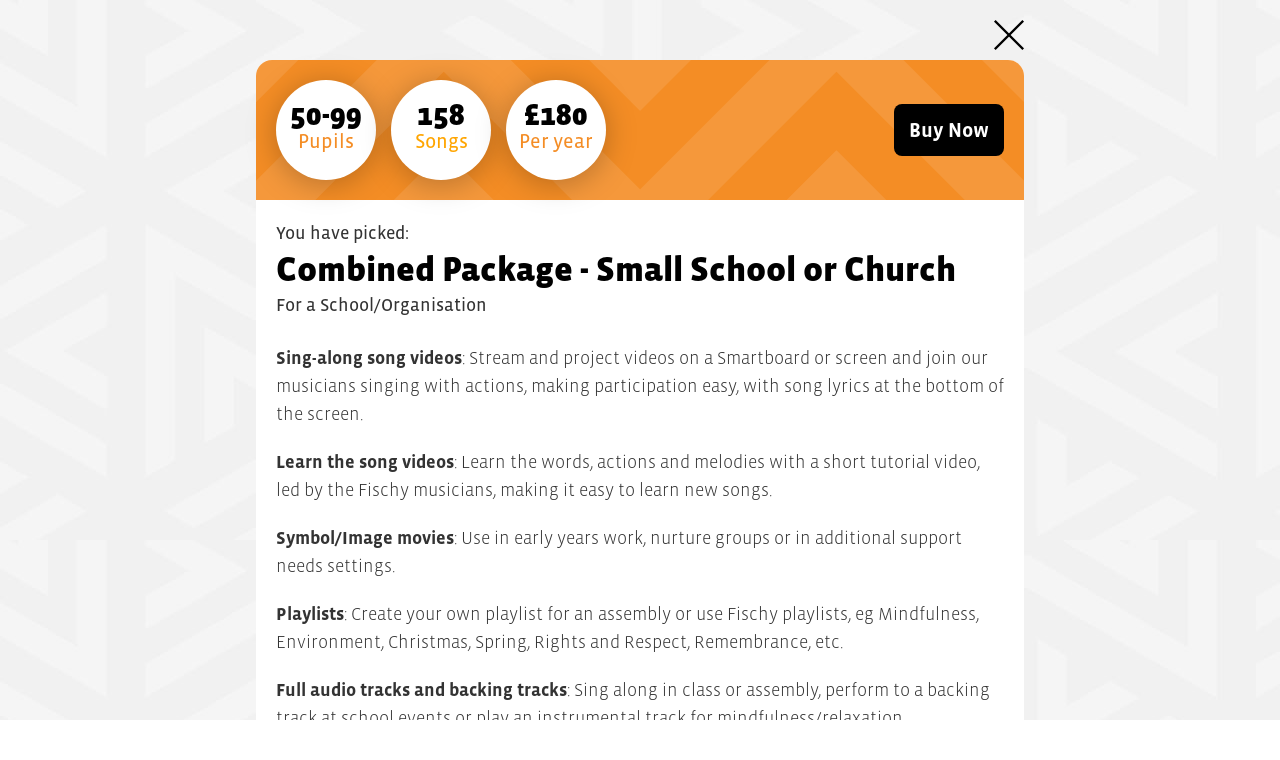

--- FILE ---
content_type: text/html; charset=utf-8
request_url: https://www.fischy.com/subscriptions/subscription-modules/combined-package-small-school-or-church/
body_size: 14417
content:



<!doctype html>
<html lang="en">

<head>

    <!-- Google Tag Manager! -->
    <script>
        (function (w, d, s, l, i) {
            w[l] = w[l] || []; w[l].push({
                'gtm.start':
                    new Date().getTime(), event: 'gtm.js'
            }); var f = d.getElementsByTagName(s)[0],
                j = d.createElement(s), dl = l != 'dataLayer' ? '&l=' + l : ''; j.async = true; j.src =
                    'https://www.googletagmanager.com/gtm.js?id=' + i + dl; f.parentNode.insertBefore(j, f);
        })(window, document, 'script', 'dataLayer', 'GTM-TW42D64T');</script>
    <!-- End Google Tag Manager -->

    <title>Fischy</title>
    <meta http-equiv="X-UA-Compatible" content="IE=11">
    <!-- Required meta tags -->
    <meta charset="utf-8">
    <meta name="viewport" content="width=device-width, initial-scale=1, shrink-to-fit=no">

    <!-- Fonts -->
    <link rel="stylesheet" href="https://use.typekit.net/rya1ulw.css">
    <script src="https://kit.fontawesome.com/fd8bb6af47.js"></script>

    <!--- Bootstrap CSS -->
    <link rel="stylesheet" href="/Content/bootstrap.min.css">

    <link rel="stylesheet" href="https://cdn.jsdelivr.net/npm/bootstrap-select@1.13.9/dist/css/bootstrap-select.min.css">
    <link rel="stylesheet" href="/Scripts/CountryPicker/bootstrap-select-country.min.css" />

    <!-- Custom CSS -->
    <link rel="stylesheet" href="/Css/FMCustom.css?v=29">
    <link rel="stylesheet" href="https://fonts.googleapis.com/icon?family=Material&#x2B;Icons">

    <!-- DataTable CSS-->
    <link rel="stylesheet" type="text/css" href="/DataTables/datatables.min.css" />

    <!-- Toastify css-->
    <link rel="stylesheet" type="text/css" href="https://cdn.jsdelivr.net/npm/toastify-js/src/toastify.min.css" />

    <!-- Audio player css-->
    <link rel="stylesheet" type="text/css" href="/css/audio-player/styles.css" />

    <style>
        .toastify-center {
            max-width: calc(100% - 30px);
        }
    </style>
    <script src="https://js.stripe.com/v3/"></script>


</head>

<body>
    <!-- Google Tag Manager (noscript) -->
    <noscript>
        <iframe src="https://www.googletagmanager.com/ns.html?id=GTM-TW42D64T"
                height="0" width="0" style="display:none;visibility:hidden"></iframe>
    </noscript>
    <!-- End Google Tag Manager (noscript) -->

    <header>
        

<div class="mobile">
    <div id="mySidenav" class="mobile-nav">
        <a href="javascript:void(0)" class="closebtn" onclick="closeNav()" style="font-size: 30px; float: right; color: black;">&times;</a>
        <ul class="navbar-nav ml-auto">

                <li class="nav-item">
                    <a class='nav-link current' href="/">Home</a>
                </li>
                            <li class="nav-item dropdown">
                                <a class='nav-link dropdown-toggle' data-toggle="dropdown" href="#" role="button" aria-haspopup="true" aria-expanded="false">
                                    About us
                                    <i style="font-size: 18px; margin-left: 7px;" class="fas fa-chevron-down"></i>
                                </a>
                                <div class="dropdown-menu" style="border-top: 3px solid #f0529a">
                                            <a class="dropdown-item" href="/about-us/who-we-are/" style="color: black">Who we are</a>
                                            <a class="dropdown-item" href="/about-us/the-team/" style="color: black">The team</a>
                                            <a class="dropdown-item" href="/about-us/our-funders/" style="color: black">Our funders</a>
                                            <a class="dropdown-item" href="/about-us/our-partners/" style="color: black">Our partners</a>
                                            <a class="dropdown-item" href="/about-us/support-us/" style="color: black">Support Us</a>
                                            <a class="dropdown-item" href="/about-us/faqs/" style="color: black">FAQs</a>
                                            <a class="dropdown-item" href="/about-us/safeguarding-policy/" style="color: black">Safeguarding Policy</a>
                                </div>
                            </li>
                            <li class="nav-item dropdown">
                                <a class='nav-link dropdown-toggle' data-toggle="dropdown" href="#" role="button" aria-haspopup="true" aria-expanded="false">
                                    Schools and Nurseries
                                    <i style="font-size: 18px; margin-left: 7px;" class="fas fa-chevron-down"></i>
                                </a>
                                <div class="dropdown-menu" style="border-top: 3px solid #85db64">
                                            <a class="dropdown-item" href="/schools-and-nurseries/what-we-offer/" style="color: black">What we offer</a>
                                            <a class="dropdown-item" href="/schools-and-nurseries/fischy-music-online-song-packages/" style="color: black">Fischy Music Online Song Packages</a>
                                            <a class="dropdown-item" href="/schools-and-nurseries/book-a-fischy-school-day/" style="color: black">Book a Fischy School Day</a>
                                            <a class="dropdown-item" href="/schools-and-nurseries/events-and-projects/" style="color: black">Events and Projects</a>
                                            <a class="dropdown-item" href="/schools-and-nurseries/teacher-training/" style="color: black">Teacher Training</a>
                                            <a class="dropdown-item" href="/schools-and-nurseries/testimonials/" style="color: black">Testimonials</a>
                                </div>
                            </li>
                            <li class="nav-item dropdown">
                                <a class='nav-link dropdown-toggle' data-toggle="dropdown" href="#" role="button" aria-haspopup="true" aria-expanded="false">
                                    Churches
                                    <i style="font-size: 18px; margin-left: 7px;" class="fas fa-chevron-down"></i>
                                </a>
                                <div class="dropdown-menu" style="border-top: 3px solid #c230bc">
                                            <a class="dropdown-item" href="/churches/what-we-offer/" style="color: black">What we offer</a>
                                            <a class="dropdown-item" href="/churches/fischy-music-online-song-packages/" style="color: black">Fischy Music Online Song Packages</a>
                                            <a class="dropdown-item" href="/churches/sponsor-a-school/" style="color: black">Sponsor a School</a>
                                            <a class="dropdown-item" href="/churches/training/" style="color: black">Training</a>
                                            <a class="dropdown-item" href="/churches/testimonials/" style="color: black">Testimonials</a>
                                </div>
                            </li>
                            <li class="nav-item dropdown">
                                <a class='nav-link dropdown-toggle' data-toggle="dropdown" href="#" role="button" aria-haspopup="true" aria-expanded="false">
                                    Families
                                    <i style="font-size: 18px; margin-left: 7px;" class="fas fa-chevron-down"></i>
                                </a>
                                <div class="dropdown-menu" style="border-top: 3px solid #66ccff">
                                            <a class="dropdown-item" href="/families/listen-at-home/" style="color: black">Listen at home</a>
                                            <a class="dropdown-item" href="/families/whats-on/" style="color: black">What&#x27;s On</a>
                                            <a class="dropdown-item" href="/families/testimonials/" style="color: black">Testimonials</a>
                                </div>
                            </li>
                            <li class="nav-item dropdown">
                                <a class='nav-link dropdown-toggle' data-toggle="dropdown" href="#" role="button" aria-haspopup="true" aria-expanded="false">
                                    Fischy Music Online
                                    <i style="font-size: 18px; margin-left: 7px;" class="fas fa-chevron-down"></i>
                                </a>
                                <div class="dropdown-menu" style="border-top: 3px solid #">
                                            <a class="dropdown-item" href="/fischy-music-online/all-songs/" style="color: black">All Songs</a>
                                            <a class="dropdown-item" href="/fischy-music-online/user-guide/" style="color: black">User Guide</a>
                                            <a class="dropdown-item" href="/fischy-music-online/song-playlists/" style="color: black">Song Playlists</a>
                                            <a class="dropdown-item" href="/fischy-music-online/subscriber-playlists/" style="color: black">Subscriber Playlists</a>
                                            <a class="dropdown-item" href="/fischy-music-online/find-out-more/" style="color: black">Find out more</a>
                                            <a class="dropdown-item" href="/fischy-music-online/faqs/" style="color: black">FAQs</a>
                                </div>
                            </li>
                        <li class="nav-item dropdown">
                            <a class='nav-link dropdown-toggle' data-toggle="dropdown" href="#" role="button" aria-haspopup="true" aria-expanded="false">
                                Shop
                                <i style="font-size: 18px; margin-left: 7px;" class="fas fa-chevron-down"></i>
                            </a>
                            <div class="dropdown-menu" style="border-top: 3px solid ;">
                                <a class="dropdown-item" href="/shop//products" style="color: black">Subscribe to Fischy Music Online</a>
                                <a class="dropdown-item" href="/shop//products?f=merchandise" style="color: black">Merchandise</a>
                                <a class="dropdown-item" href="/shop//products?f=cd" style="color: black">Music CDs</a>
                                <a class="dropdown-item" href="/shop//products?f=stream" style="color: black">Streaming</a>
                                <a class="dropdown-item" href="/shop//products?f=sheet" style="color: black">Sheet Music</a>
                                <a class="dropdown-item" href="/shop//products?f=r" style="color: black">Resource Packs</a>
                            </div>
                        </li>
                            <li class="nav-item dropdown">
                                <a class='nav-link dropdown-toggle' data-toggle="dropdown" href="#" role="button" aria-haspopup="true" aria-expanded="false">
                                    News
                                    <i style="font-size: 18px; margin-left: 7px;" class="fas fa-chevron-down"></i>
                                </a>
                                <div class="dropdown-menu" style="border-top: 3px solid #">
                                            <a class="dropdown-item" href="/news/we-won-t-stop-singing/" style="color: black">We won&#x2019;t stop singing!</a>
                                            <a class="dropdown-item" href="/news/our-latest-news/" style="color: black">Our Latest News!</a>
                                            <a class="dropdown-item" href="/news/parent-and-carer-information/" style="color: black">Parent and Carer Information</a>
                                            <a class="dropdown-item" href="/news/end-of-term-songs/" style="color: black">End of Term songs</a>
                                            <a class="dropdown-item" href="/news/song-writing-moves-online/" style="color: black">Song-writing moves online</a>
                                            <a class="dropdown-item" href="/news/5-songs-to-help-children/" style="color: black">5 songs to help children</a>
                                            <a class="dropdown-item" href="/news/connecting-children-with-nature/" style="color: black">Connecting children with nature</a>
                                            <a class="dropdown-item" href="/news/fischy-news-spring-2021/" style="color: black">Fischy News Spring 2021</a>
                                            <a class="dropdown-item" href="/news/new-songs-out-now/" style="color: black">New songs out now!</a>
                                            <a class="dropdown-item" href="/news/back-to-school-songs-without-singing/" style="color: black">Back to school songs (without singing)</a>
                                            <a class="dropdown-item" href="/news/special-hero-assembly/" style="color: black">Special Hero Assembly</a>
                                            <a class="dropdown-item" href="/news/project-documentary/" style="color: black">Project Documentary</a>
                                            <a class="dropdown-item" href="/news/new-term-cd-sale-for-families/" style="color: black">New Term CD Sale for families</a>
                                            <a class="dropdown-item" href="/news/summer-update-for-schools/" style="color: black">Summer update for schools</a>
                                            <a class="dropdown-item" href="/news/playground-workshops/" style="color: black">Playground Workshops</a>
                                            <a class="dropdown-item" href="/news/3-songs-to-start-the-new-term/" style="color: black">3 songs to start the new term!</a>
                                            <a class="dropdown-item" href="/news/welcoming-our-new-operations-coordinator/" style="color: black">Welcoming our new Operations Coordinator!</a>
                                            <a class="dropdown-item" href="/news/mid-term-activity-colouring-in/" style="color: black">Mid-term activity: colouring in</a>
                                            <a class="dropdown-item" href="/news/watch-our-weekly-online-assemblies/" style="color: black">Watch our weekly online assemblies</a>
                                            <a class="dropdown-item" href="/news/even-in-the-strangest-times/" style="color: black">Even in the Strangest Times</a>
                                            <a class="dropdown-item" href="/news/online-launch-of-4-new-songs/" style="color: black">Online Launch of 4 new songs!</a>
                                            <a class="dropdown-item" href="/news/leavers-song-whatever-happens/" style="color: black">Leavers song: Whatever Happens</a>
                                            <a class="dropdown-item" href="/news/midsummer-cd-sale/" style="color: black">Midsummer CD Sale!</a>
                                            <a class="dropdown-item" href="/news/we-wish-you-well/" style="color: black">We wish you well</a>
                                            <a class="dropdown-item" href="/news/childrens-holiday-clubs/" style="color: black">Children&#x27;s Holiday Clubs</a>
                                            <a class="dropdown-item" href="/news/check-out-our-childrens-website/" style="color: black">Check out our children&#x27;s website</a>
                                            <a class="dropdown-item" href="/news/singing-is-back/" style="color: black">Singing is back!</a>
                                            <a class="dropdown-item" href="/news/book-a-playground-event/" style="color: black">Book a playground event</a>
                                            <a class="dropdown-item" href="/news/penicuik-playground-singing/" style="color: black">Penicuik Playground Singing</a>
                                            <a class="dropdown-item" href="/news/award-winner-specialist-charity/" style="color: black">Award Winner - Specialist Charity!</a>
                                            <a class="dropdown-item" href="/news/cop26-songs-about-our-world/" style="color: black">COP26 - Songs about our world</a>
                                            <a class="dropdown-item" href="/news/songs-for-advent-and-christmas/" style="color: black">Songs for Advent and Christmas</a>
                                            <a class="dropdown-item" href="/news/grief-and-loss-song-writing-project/" style="color: black">Grief and Loss Song-writing Project</a>
                                            <a class="dropdown-item" href="/news/wellbeing-song-packages-for-schools/" style="color: black">Wellbeing song packages for schools</a>
                                            <a class="dropdown-item" href="/news/new-scottish-song-for-burns-day/" style="color: black">New Scottish Song for Burns Day</a>
                                            <a class="dropdown-item" href="/news/childrens-mental-health-week-7-13-february/" style="color: black">Children&#x27;s Mental Health Week 7 - 13 February</a>
                                            <a class="dropdown-item" href="/news/free-re-collective-worship-training/" style="color: black">FREE RE &amp; Collective Worship Training</a>
                                            <a class="dropdown-item" href="/news/song-packages-for-schools/" style="color: black">Song Packages for Schools</a>
                                            <a class="dropdown-item" href="/news/fife-schools-song-writing-project/" style="color: black">Fife schools Song-writing Project</a>
                                            <a class="dropdown-item" href="/news/user-guide-to-fischy-music-online/" style="color: black">User Guide to Fischy Music Online</a>
                                            <a class="dropdown-item" href="/news/10-new-crowdfunder-songs/" style="color: black">10 New Crowdfunder Songs!</a>
                                            <a class="dropdown-item" href="/news/7-new-songs-written-with-children/" style="color: black">7 new songs written with children</a>
                                            <a class="dropdown-item" href="/news/easter-and-springtime-songs/" style="color: black">Easter and Springtime songs</a>
                                            <a class="dropdown-item" href="/news/help-us-make-our-new-leavers-video/" style="color: black">Help us make our NEW leavers video!</a>
                                            <a class="dropdown-item" href="/news/family-gig-in-edinburgh-7th-may/" style="color: black">Family gig in Edinburgh - 7th May</a>
                                            <a class="dropdown-item" href="/news/free-health-wellbeing-training/" style="color: black">Free Health &amp; Wellbeing Training</a>
                                            <a class="dropdown-item" href="/news/next-live-gig-solas-festival/" style="color: black">Next live gig - Solas Festival</a>
                                            <a class="dropdown-item" href="/news/new-song-youre-amazing/" style="color: black">New song - You&#x27;re Amazing!</a>
                                            <a class="dropdown-item" href="/news/were-hiring-applications-open/" style="color: black">We&#x27;re hiring - applications open!</a>
                                            <a class="dropdown-item" href="/news/summer-news/" style="color: black">Summer News</a>
                                            <a class="dropdown-item" href="/news/moving-on-leavers-song/" style="color: black">Moving on - Leavers song</a>
                                            <a class="dropdown-item" href="/news/fischy-playlists/" style="color: black">Fischy Playlists</a>
                                            <a class="dropdown-item" href="/news/summer-fischy-tunes/" style="color: black">Summer fischy tunes</a>
                                            <a class="dropdown-item" href="/news/new-term/" style="color: black">New Term</a>
                                            <a class="dropdown-item" href="/news/top-5-new-term-songs/" style="color: black">Top 5 new term songs!</a>
                                            <a class="dropdown-item" href="/news/new-song-videos/" style="color: black">New song videos!</a>
                                            <a class="dropdown-item" href="/news/sign-up-for-our-free-training/" style="color: black">Sign up for our free training</a>
                                            <a class="dropdown-item" href="/news/songs-supporting-children-through-loss/" style="color: black">Songs supporting children through loss</a>
                                            <a class="dropdown-item" href="/news/harvest-songs-1/" style="color: black">Harvest Songs 1</a>
                                            <a class="dropdown-item" href="/news/new-3-7-years-song-videos/" style="color: black">NEW: 3-7 years song videos</a>
                                            <a class="dropdown-item" href="/news/book-a-fischy-school-day-1/" style="color: black">Book a Fischy School Day 1</a>
                                            <a class="dropdown-item" href="/news/free-health-wellbeing-training-1/" style="color: black">FREE Health &amp; Wellbeing Training (1)</a>
                                            <a class="dropdown-item" href="/news/anti-bullying-week-songs/" style="color: black">Anti-bullying Week Songs</a>
                                            <a class="dropdown-item" href="/news/new-christmas-songs/" style="color: black">NEW: Christmas songs</a>
                                            <a class="dropdown-item" href="/news/a-song-for-st-andrews-day/" style="color: black">A song for St Andrews Day</a>
                                            <a class="dropdown-item" href="/news/christmas-playlists/" style="color: black">Christmas Playlists</a>
                                            <a class="dropdown-item" href="/news/fischy-hoodies-on-our-shop/" style="color: black">Fischy hoodies on our shop</a>
                                            <a class="dropdown-item" href="/news/build-up-with-bells-on/" style="color: black">Build Up with bells on!</a>
                                            <a class="dropdown-item" href="/news/school-days-2023-bookings-open/" style="color: black">School Days 2023 - Bookings Open!</a>
                                            <a class="dropdown-item" href="/news/fischy-news-december/" style="color: black">Fischy News - December</a>
                                            <a class="dropdown-item" href="/news/merry-christmas-from-the-fischy-team/" style="color: black">Merry Christmas from the Fischy team</a>
                                            <a class="dropdown-item" href="/news/new-year-subscribe-to-a-song-package/" style="color: black">New Year - Subscribe to a Song Package!</a>
                                            <a class="dropdown-item" href="/news/celebrating-25-years-of-fischy-music/" style="color: black">Celebrating 25 years of Fischy Music!</a>
                                            <a class="dropdown-item" href="/news/news-from-fischy-studios/" style="color: black">News from Fischy Studios</a>
                                            <a class="dropdown-item" href="/news/new-scottish-songs/" style="color: black">New Scottish Songs</a>
                                            <a class="dropdown-item" href="/news/free-webinar-new-re-songs-and-resources/" style="color: black">Free Webinar: New RE Songs and Resources</a>
                                            <a class="dropdown-item" href="/news/childrens-mental-health-week/" style="color: black">Children&#x27;s Mental Health Week</a>
                                            <a class="dropdown-item" href="/news/fairtrade-fortnight-new-playlist/" style="color: black">Fairtrade Fortnight - New Playlist</a>
                                            <a class="dropdown-item" href="/news/online-concert-for-children/" style="color: black">Online Concert for children</a>
                                            <a class="dropdown-item" href="/news/fischy-news/" style="color: black">Fischy News</a>
                                            <a class="dropdown-item" href="/news/spring-online-concert/" style="color: black">Spring Online Concert</a>
                                            <a class="dropdown-item" href="/news/new-vocal-warm-up-videos/" style="color: black">New vocal warm up videos</a>
                                            <a class="dropdown-item" href="/news/easter-songs/" style="color: black">Easter songs</a>
                                            <a class="dropdown-item" href="/news/join-us-as-we-celebrate-25-years-of-fischy-music/" style="color: black">Join us as we celebrate 25 years of Fischy Music!</a>
                                            <a class="dropdown-item" href="/news/watch-our-feel-the-beat-online-concert/" style="color: black">Watch our &#x27;Feel the Beat&#x27; Online Concert</a>
                                            <a class="dropdown-item" href="/news/march-news/" style="color: black">March News</a>
                                            <a class="dropdown-item" href="/news/new-term-songs-for-the-summer/" style="color: black">New term songs for the summer</a>
                                            <a class="dropdown-item" href="/news/watch-our-friends-concert/" style="color: black">Watch our Friends Concert</a>
                                            <a class="dropdown-item" href="/news/mental-health-awareness-week/" style="color: black">Mental Health Awareness Week</a>
                                            <a class="dropdown-item" href="/news/kirkcaldy-north-project-and-other-news/" style="color: black">Kirkcaldy North project and other news!</a>
                                            <a class="dropdown-item" href="/news/rights-respecting-gold-at-st-marys/" style="color: black">Rights Respecting Gold at St Mary&#x27;s!</a>
                                            <a class="dropdown-item" href="/news/we-can-sing-online-concert/" style="color: black">&#x27;We Can Sing&#x27; Online Concert</a>
                                            <a class="dropdown-item" href="/news/end-of-term-celebration-concert/" style="color: black">End of Term Celebration Concert!</a>
                                            <a class="dropdown-item" href="/news/cd-or-streaming/" style="color: black">CD or Streaming?</a>
                                            <a class="dropdown-item" href="/news/songs-for-the-summer/" style="color: black">Songs for the Summer</a>
                                            <a class="dropdown-item" href="/news/holiday-club-playlist/" style="color: black">Holiday Club Playlist</a>
                                            <a class="dropdown-item" href="/news/new-album-out-now/" style="color: black">New Album - Out NOW!</a>
                                            <a class="dropdown-item" href="/news/back-to-school/" style="color: black">Back to School</a>
                                            <a class="dropdown-item" href="/news/new-term-online-concert/" style="color: black">New Term Online Concert</a>
                                            <a class="dropdown-item" href="/news/last-chance-to-see-fischy-music-live/" style="color: black">Last chance to see Fischy Music LIVE</a>
                                            <a class="dropdown-item" href="/news/harvest-songs/" style="color: black">Harvest Songs</a>
                                            <a class="dropdown-item" href="/news/book-a-fischy-school-day/" style="color: black">Book a Fischy School Day</a>
                                            <a class="dropdown-item" href="/news/emotions-online-concert/" style="color: black">Emotions Online Concert</a>
                                            <a class="dropdown-item" href="/news/october-giving-month/" style="color: black">October Giving Month</a>
                                            <a class="dropdown-item" href="/news/songs-for-expressing-different-emotions/" style="color: black">Songs for expressing different emotions</a>
                                            <a class="dropdown-item" href="/news/remembrance-songs-2023/" style="color: black">Remembrance songs 2023</a>
                                            <a class="dropdown-item" href="/news/25th-celebration-online-concert/" style="color: black">25th Celebration Online Concert</a>
                                            <a class="dropdown-item" href="/news/free-training-register-now/" style="color: black">Free training: Register now</a>
                                            <a class="dropdown-item" href="/news/new-early-years-song-package/" style="color: black">NEW Early Years Song Package</a>
                                            <a class="dropdown-item" href="/news/new-climate-justice-songs-with-christian-aid/" style="color: black">NEW Climate Justice songs with Christian Aid</a>
                                            <a class="dropdown-item" href="/news/songs-for-st-andrews-day/" style="color: black">Songs for St Andrew&#x27;s Day</a>
                                            <a class="dropdown-item" href="/news/watch-our-online-christmas-concert/" style="color: black">Watch our Online Christmas Concert!</a>
                                            <a class="dropdown-item" href="/news/new-merchandise-for-christmas/" style="color: black">New merchandise for Christmas</a>
                                            <a class="dropdown-item" href="/news/congratulations-stephen-on-mbe/" style="color: black">Congratulations Stephen on MBE!</a>
                                            <a class="dropdown-item" href="/news/winner-of-building-better-healthcare-award/" style="color: black">Winner of Building Better Healthcare Award</a>
                                            <a class="dropdown-item" href="/news/back-to-school-songs/" style="color: black">Back to School songs</a>
                                            <a class="dropdown-item" href="/news/sing-more-in-24/" style="color: black">Sing More in &#x27;24!</a>
                                            <a class="dropdown-item" href="/news/scottish-songs-for-burns-assemblies/" style="color: black">Scottish songs for Burns Assemblies</a>
                                            <a class="dropdown-item" href="/news/new-scottish-online-concert/" style="color: black">NEW Scottish Online Concert!</a>
                                            <a class="dropdown-item" href="/news/online-concert-survey/" style="color: black">Online Concert Survey</a>
                                            <a class="dropdown-item" href="/news/childrens-mental-health-week-songs/" style="color: black">Children&#x27;s Mental Health Week songs</a>
                                            <a class="dropdown-item" href="/news/fischy-music-online-survey-last-chance-to-give-feedback/" style="color: black">Fischy Music Online Survey - LAST CHANCE to give feedback</a>
                                            <a class="dropdown-item" href="/news/lent-and-easter-songs/" style="color: black">Lent and Easter songs</a>
                                            <a class="dropdown-item" href="/news/vote-now/" style="color: black">Vote now!</a>
                                            <a class="dropdown-item" href="/news/our-wonderful-world-online-concert/" style="color: black">Our Wonderful World Online Concert</a>
                                            <a class="dropdown-item" href="/news/fischy-live-in-your-school/" style="color: black">Fischy LIVE in your school!</a>
                                            <a class="dropdown-item" href="/news/fischy-music-live-get-your-tickets-now/" style="color: black">Fischy Music Live - Get your tickets now!</a>
                                            <a class="dropdown-item" href="/news/wonder-online-concert-wow/" style="color: black">&#x27;Wonder&#x27; Online Concert - WOW!</a>
                                            <a class="dropdown-item" href="/news/watch-now-rights-respecting-schools-online-concert/" style="color: black">Watch now - Rights Respecting Schools Online Concert</a>
                                            <a class="dropdown-item" href="/news/pupils-share-songs-about-rights/" style="color: black">Pupils share songs about Rights</a>
                                            <a class="dropdown-item" href="/news/songs-for-nursery-and-primary-leavers/" style="color: black">Songs for Nursery and Primary Leavers</a>
                                            <a class="dropdown-item" href="/news/family-festival-with-fischy-music-11th-may-in-edinburgh/" style="color: black">Family Festival with Fischy Music - 11th May in Edinburgh!</a>
                                            <a class="dropdown-item" href="/news/transitions-and-moving-on-online-concert/" style="color: black">&#x27;Transitions and Moving On&#x27; Online Concert</a>
                                            <a class="dropdown-item" href="/news/vote-now-for-fischy-to-win-people-s-choice-award/" style="color: black">VOTE NOW: For Fischy to win People&#x2019;s Choice Award!</a>
                                            <a class="dropdown-item" href="/news/christian-aid-week-2024/" style="color: black">Christian Aid Week 2024</a>
                                            <a class="dropdown-item" href="/news/3-new-early-years-songs/" style="color: black">3 new Early Years songs!</a>
                                            <a class="dropdown-item" href="/news/new-hymn-book-features-11-fischy-songs/" style="color: black">New hymn book features 11 Fischy songs</a>
                                            <a class="dropdown-item" href="/news/catch-up-summer-party-online-concert/" style="color: black">Catch Up: Summer Party Online Concert!</a>
                                            <a class="dropdown-item" href="/news/end-of-term-gifts/" style="color: black">End of term gifts</a>
                                            <a class="dropdown-item" href="/news/back-to-school-song-packages/" style="color: black">Back to School! (Song Packages)</a>
                                            <a class="dropdown-item" href="/news/job-vacancy-finance-manager/" style="color: black">Job Vacancy - Finance Manager</a>
                                            <a class="dropdown-item" href="/news/bookings-open-for-school-days-2425/" style="color: black">Bookings Open for School Days 24/25!</a>
                                            <a class="dropdown-item" href="/news/fairtrade-fortnight-9-16-september/" style="color: black">Fairtrade Fortnight 9-16 September</a>
                                            <a class="dropdown-item" href="/news/online-concerts-are-back/" style="color: black">Online Concerts are back!</a>
                                            <a class="dropdown-item" href="/news/new-song-videos-on-fischy-music-online/" style="color: black">New Song Videos on Fischy Music Online</a>
                                            <a class="dropdown-item" href="/news/book-a-concert-for-your-school/" style="color: black">Book a Concert for your school!</a>
                                            <a class="dropdown-item" href="/news/catch-up-with-stephen-on-songs-of-praise/" style="color: black">Catch up with Stephen on Songs of Praise</a>
                                            <a class="dropdown-item" href="/news/songs-about-things-to-be-thankful-for/" style="color: black">Songs about &#x27;Things to be thankful for&#x27;!</a>
                                            <a class="dropdown-item" href="/news/remembrance-songs/" style="color: black">Remembrance Songs</a>
                                            <a class="dropdown-item" href="/news/catch-up-with-our-new-online-concert/" style="color: black">Catch up with our new Online Concert</a>
                                            <a class="dropdown-item" href="/news/building-hope-this-childrens-grief-awareness-week/" style="color: black">Building Hope this Children&#x27;s Grief Awareness Week</a>
                                            <a class="dropdown-item" href="/news/new-christmas-song-out-now/" style="color: black">NEW Christmas song, out now!</a>
                                            <a class="dropdown-item" href="/news/giving-tuesday/" style="color: black">Giving Tuesday</a>
                                            <a class="dropdown-item" href="/news/carol-service-edinburgh-11th-december/" style="color: black">Carol Service, Edinburgh 11th December</a>
                                            <a class="dropdown-item" href="/news/christmas-concert-catch-up-online/" style="color: black">Christmas Concert - Catch up online!</a>
                                            <a class="dropdown-item" href="/news/merry-christmas-from-team-fischy/" style="color: black">Merry Christmas from Team Fischy!</a>
                                            <a class="dropdown-item" href="/news/new-year-back-to-school-songs/" style="color: black">New Year back to school songs</a>
                                            <a class="dropdown-item" href="/news/school-days-book-now-for-2025/" style="color: black">School Days - Book now for 2025!</a>
                                            <a class="dropdown-item" href="/news/top-5-tips-for-singing-in-2025/" style="color: black">Top 5 tips for singing in 2025!</a>
                                            <a class="dropdown-item" href="/news/families-new-2025-fischy-vibes-playlist/" style="color: black">Families - New 2025 Fischy Vibes Playlist!</a>
                                            <a class="dropdown-item" href="/news/new-scottish-anthem/" style="color: black">New Scottish anthem</a>
                                            <a class="dropdown-item" href="/news/3-9-feb-childrens-mental-health-awareness-week/" style="color: black">3-9 Feb: Children&#x27;s Mental Health Awareness Week</a>
                                            <a class="dropdown-item" href="/news/make-your-own-playlist-tutorial/" style="color: black">Make Your Own Playlist Tutorial</a>
                                            <a class="dropdown-item" href="/news/spring-lent-and-easter-songs/" style="color: black">Spring. Lent and Easter songs</a>
                                            <a class="dropdown-item" href="/news/fischy-live-in-fife/" style="color: black">Fischy Live in Fife!</a>
                                            <a class="dropdown-item" href="/news/fischy-school-days-april-may-dates-out-now/" style="color: black">Fischy School Days - April &amp; May dates out now!</a>
                                            <a class="dropdown-item" href="/news/free-teacher-training-28th-april/" style="color: black">FREE Teacher Training - 28th April</a>
                                            <a class="dropdown-item" href="/news/holy-week-series/" style="color: black">Holy Week series</a>
                                            <a class="dropdown-item" href="/news/earth-day-songs-about-the-environment/" style="color: black">Earth Day - Songs about the Environment</a>
                                            <a class="dropdown-item" href="/news/songs-for-christian-aid-week-11-17-may/" style="color: black">Songs for Christian Aid Week 11-17 May</a>
                                            <a class="dropdown-item" href="/news/tickets-on-sale-christian-all-age-concert-at-the-fringe/" style="color: black">Tickets on Sale: Christian All-Age Concert at the Fringe</a>
                                            <a class="dropdown-item" href="/news/book-your-place-end-of-term-concert/" style="color: black">Book your place - End of Term Concert!</a>
                                            <a class="dropdown-item" href="/news/singing-for-climate-justice/" style="color: black">Singing for Climate Justice</a>
                                            <a class="dropdown-item" href="/news/back-to-school-singing/" style="color: black">Back to school singing!</a>
                                            <a class="dropdown-item" href="/news/new-song/" style="color: black">NEW song!</a>
                                            <a class="dropdown-item" href="/news/free-teacher-training-book-your-place/" style="color: black">Free Teacher Training - Book Your Place!</a>
                                            <a class="dropdown-item" href="/news/job-vacancy-fischy-music-administrator-closed/" style="color: black">Job Vacancy:&#xA0;Fischy Music Administrator (Closed)</a>
                                            <a class="dropdown-item" href="/news/songs-for-fairtrade-fortnight/" style="color: black">Songs for Fairtrade Fortnight</a>
                                            <a class="dropdown-item" href="/news/big-sing-in-the-borders/" style="color: black">Big Sing in the Borders</a>
                                            <a class="dropdown-item" href="/news/online-launch-concert-for-were-the-land-of-scots-28th-november/" style="color: black">Online Launch Concert for We&#x27;re the Land of Scots - 28th November</a>
                                            <a class="dropdown-item" href="/news/the-fischy-band-visit-gorebridge/" style="color: black">The Fischy Band visit Gorebridge</a>
                                            <a class="dropdown-item" href="/news/anti-bullying-week-playlist/" style="color: black">Anti-Bullying Week Playlist</a>
                                            <a class="dropdown-item" href="/news/childrens-grief-awareness-week-17-23-nov/" style="color: black">Children&#x27;s Grief Awareness Week: 17-23 Nov</a>
                                            <a class="dropdown-item" href="/news/were-the-land-of-scots/" style="color: black">We&#x27;re the Land of Scots</a>
                                            <a class="dropdown-item" href="/news/advent-and-christmas-songs/" style="color: black">Advent and Christmas songs</a>
                                            <a class="dropdown-item" href="/news/christmas-shop-open-order-by-16th-december/" style="color: black">Christmas Shop Open - Order by 16th December</a>
                                            <a class="dropdown-item" href="/news/christmas-top-5-hits/" style="color: black">Christmas Top 5 Hits</a>
                                            <a class="dropdown-item" href="/news/free-teacher-training-songs-for-2026/" style="color: black">Free teacher training - Songs for 2026!</a>
                                            <a class="dropdown-item" href="/news/start-the-new-year-with-a-new-song/" style="color: black">Start the New Year with a new song!</a>
                                            <a class="dropdown-item" href="/news/2026-school-day-and-concert-bookings-are-open/" style="color: black">2026 School Day and Concert bookings are OPEN!</a>
                                            <a class="dropdown-item" href="/news/burns-and-scottish-week-land-of-scots/" style="color: black">Burns and Scottish Week - Land of Scots!</a>
                                </div>
                            </li>
        </ul>
        <hr/>
        <div class="search-container desktop" style="width: 100%;">
            <form method="GET" action="/search">

                <div class="input-group">
                    <input type="text" class="form-control" type="text" id="query" name="query" placeholder="Search for songs & products">
                    <div class="input-group-append">
                        <button class="btn btn-secondary" type="submit">
                            <img style="width: 20px;" src="/images/search.svg" />
                        </button>
                    </div>
                </div>
            </form>
        </div>
    </div>
</div>
<div class="orange-header">
    <div class="left">
        
    <a href="/account/login-register/" class="black-button">Login to Fischy Music Online</a>

    </div>
    <div class="right">
        <div class="desktop">
            <div class="search-container">
                <form method="GET" action="/search">
                    <div class="input-group">
                        <input type="text" class="form-control" type="text" id="query" name="query" placeholder="Search for songs & products">
                        <div class="input-group-append">
                            <button class="btn btn-secondary" type="submit">
                                <img style="width: 20px;" src="/images/search.svg" />
                            </button>
                        </div>
                    </div>
                </form>
            </div>
        </div>
    </div>
</div>
<nav class="navbar navbar-expand-lg fixed-top " style="background:white">
    <div class="mobile">
        <span onclick="openNav()">
            <span class="material-icons"> menu </span>
        </span>
    </div>
    <a class="navbar-brand" href="/fischy">
        <img class="fischy-logo-nav" src="/images/fm-logo.svg" />
    </a>
    <div class="collapse navbar-collapse" id="navbarCollapse">
        <ul class="navbar-nav ml-auto desktop">

                            <li class="nav-item dropdown">
                                <a class='nav-link dropdown-toggle' data-toggle="dropdown" href="#" role="button" aria-haspopup="true" aria-expanded="false">
                                    About us
                                    <i style="font-size: 18px; margin-left: 7px;" class="fas fa-chevron-down"></i>
                                </a>
                                <div class="dropdown-menu" style="border-top: 3px solid #f0529a">
                                            <a class="dropdown-item" href="/about-us/who-we-are/" style="color: black">Who we are</a>
                                            <a class="dropdown-item" href="/about-us/the-team/" style="color: black">The team</a>
                                            <a class="dropdown-item" href="/about-us/our-funders/" style="color: black">Our funders</a>
                                            <a class="dropdown-item" href="/about-us/our-partners/" style="color: black">Our partners</a>
                                            <a class="dropdown-item" href="/about-us/support-us/" style="color: black">Support Us</a>
                                            <a class="dropdown-item" href="/about-us/faqs/" style="color: black">FAQs</a>
                                            <a class="dropdown-item" href="/about-us/safeguarding-policy/" style="color: black">Safeguarding Policy</a>
                                </div>
                            </li>
                            <li class="nav-item dropdown">
                                <a class='nav-link dropdown-toggle' data-toggle="dropdown" href="#" role="button" aria-haspopup="true" aria-expanded="false">
                                    Schools and Nurseries
                                    <i style="font-size: 18px; margin-left: 7px;" class="fas fa-chevron-down"></i>
                                </a>
                                <div class="dropdown-menu" style="border-top: 3px solid #85db64">
                                            <a class="dropdown-item" href="/schools-and-nurseries/what-we-offer/" style="color: black">What we offer</a>
                                            <a class="dropdown-item" href="/schools-and-nurseries/fischy-music-online-song-packages/" style="color: black">Fischy Music Online Song Packages</a>
                                            <a class="dropdown-item" href="/schools-and-nurseries/book-a-fischy-school-day/" style="color: black">Book a Fischy School Day</a>
                                            <a class="dropdown-item" href="/schools-and-nurseries/events-and-projects/" style="color: black">Events and Projects</a>
                                            <a class="dropdown-item" href="/schools-and-nurseries/teacher-training/" style="color: black">Teacher Training</a>
                                            <a class="dropdown-item" href="/schools-and-nurseries/testimonials/" style="color: black">Testimonials</a>
                                </div>
                            </li>
                            <li class="nav-item dropdown">
                                <a class='nav-link dropdown-toggle' data-toggle="dropdown" href="#" role="button" aria-haspopup="true" aria-expanded="false">
                                    Churches
                                    <i style="font-size: 18px; margin-left: 7px;" class="fas fa-chevron-down"></i>
                                </a>
                                <div class="dropdown-menu" style="border-top: 3px solid #c230bc">
                                            <a class="dropdown-item" href="/churches/what-we-offer/" style="color: black">What we offer</a>
                                            <a class="dropdown-item" href="/churches/fischy-music-online-song-packages/" style="color: black">Fischy Music Online Song Packages</a>
                                            <a class="dropdown-item" href="/churches/sponsor-a-school/" style="color: black">Sponsor a School</a>
                                            <a class="dropdown-item" href="/churches/training/" style="color: black">Training</a>
                                            <a class="dropdown-item" href="/churches/testimonials/" style="color: black">Testimonials</a>
                                </div>
                            </li>
                            <li class="nav-item dropdown">
                                <a class='nav-link dropdown-toggle' data-toggle="dropdown" href="#" role="button" aria-haspopup="true" aria-expanded="false">
                                    Families
                                    <i style="font-size: 18px; margin-left: 7px;" class="fas fa-chevron-down"></i>
                                </a>
                                <div class="dropdown-menu" style="border-top: 3px solid #66ccff">
                                            <a class="dropdown-item" href="/families/listen-at-home/" style="color: black">Listen at home</a>
                                            <a class="dropdown-item" href="/families/whats-on/" style="color: black">What&#x27;s On</a>
                                            <a class="dropdown-item" href="/families/testimonials/" style="color: black">Testimonials</a>
                                </div>
                            </li>
                            <li class="nav-item dropdown">
                                <a class='nav-link dropdown-toggle' data-toggle="dropdown" href="#" role="button" aria-haspopup="true" aria-expanded="false">
                                    Fischy Music Online
                                    <i style="font-size: 18px; margin-left: 7px;" class="fas fa-chevron-down"></i>
                                </a>
                                <div class="dropdown-menu" style="border-top: 3px solid #">
                                            <a class="dropdown-item" href="/fischy-music-online/all-songs/" style="color: black">All Songs</a>
                                            <a class="dropdown-item" href="/fischy-music-online/user-guide/" style="color: black">User Guide</a>
                                            <a class="dropdown-item" href="/fischy-music-online/song-playlists/" style="color: black">Song Playlists</a>
                                            <a class="dropdown-item" href="/fischy-music-online/subscriber-playlists/" style="color: black">Subscriber Playlists</a>
                                            <a class="dropdown-item" href="/fischy-music-online/find-out-more/" style="color: black">Find out more</a>
                                            <a class="dropdown-item" href="/fischy-music-online/faqs/" style="color: black">FAQs</a>
                                </div>
                            </li>
                        <li class="nav-item dropdown">
                            <a class='nav-link dropdown-toggle' data-toggle="dropdown" href="#" role="button" aria-haspopup="true" aria-expanded="false">
                                Shop
                                <i style="font-size: 18px; margin-left: 7px;" class="fas fa-chevron-down"></i>
                            </a>
                            <div class="dropdown-menu" style="border-top: 3px solid #; left: -150px;">
                                <a class="dropdown-item" href="/shop//products" style="color: black">Subscribe to Fischy Music Online</a>
                                <a class="dropdown-item" href="/shop//products?f=merchandise" style="color: black">Merchandise</a>
                                <a class="dropdown-item" href="/shop//products?f=cd" style="color: black">Music CDs</a>
                                <a class="dropdown-item" href="/shop//products?f=stream" style="color: black">Streaming</a>
                                <a class="dropdown-item" href="/shop//products?f=sheet" style="color: black">Sheet Music</a>
                                <a class="dropdown-item" href="/shop//products?f=r" style="color: black">Resource Packs</a>
                            </div>
                        </li>
                            <li class="nav-item">
                                <a class='nav-link' href="/news/">
                                    News
                                </a>
                            </li>
        </ul>
    </div>
</nav>

    </header>


    <div class="site-container" style="margin-top:110px;">
        

<style>
    .nsj-buy-now-subscription:hover {
        color:#f48d25
    }
</style>

<div class="nsj-outer">
    <div class="nsj-inner">
        <div class="nsj-close">
            <a href="/shop/products#subscribe"><img style="width:30px; height:auto" src="/images/fischy-close.svg" /></a>
        </div>
        <div class="nsj-header" style="background-color:#f48d25">
            <div style="display:flex;">
                <div class="nsj-subscription-circle" style="color:#f48d25">
                    <span class="nsj-subscription-figure">50-99</span>
                    Pupils
                </div>
                <div class="nsj-subscription-circle" style="color: # f48d25">
                    <span class="nsj-subscription-figure">158</span>
                    Songs
                </div>
                <div class="nsj-subscription-circle" style="color:#f48d25">
                    <span class="nsj-subscription-figure">£180</span>
                    Per year
                </div>
            </div>
            <div style="display:flex;align-items:center">
                <a href="/subscriptions/subscribe?subscription=1767" class="nsj-buy-now-subscription">Buy Now</a>

            </div>
            
        </div>
        <div class="nsj-body">
            <div class="row">
                <div class="col-12">
                    <span>You have picked:</span>
                    <h1>Combined Package - Small School or Church</h1>
                    <span>For a <span></span> School/Organisation</span>
                </div>
                <div class="col-12">
                    <div class="nsj-content"><p><strong>Sing-along song videos</strong>: Stream and project videos on a Smartboard or screen and join our musicians singing with actions, making participation easy, with song lyrics at the bottom of the screen.</p>
<p><strong>Learn the song videos</strong>:&nbsp;Learn the words, actions and melodies with a short tutorial video, led by the Fischy musicians, making it easy to learn new songs.</p>
<p><strong>Symbol/Image movies</strong>:&nbsp;Use in early years work, nurture groups or in additional support needs settings.</p>
<p><strong>Playlists</strong>:&nbsp;Create your own playlist for an assembly or use Fischy playlists, eg Mindfulness, Environment, Christmas, Spring, Rights and Respect, Remembrance, etc.</p>
<p><strong>Full audio tracks and backing tracks</strong>:&nbsp;Sing along in class or assembly, perform to a backing track at school events or play an instrumental track for mindfulness/relaxation.</p>
<p><strong>Lyrics and sheet music</strong>:&nbsp;Accompany singing with instruments and discuss lyrics in class to increase understanding.</p>
<p><strong>Extensive lesson planning material</strong>:&nbsp;Support children and adults with lesson plans, teaching ideas and circle time questions.</p>
<p><strong>Free training:&nbsp;</strong>Join an after school online or in-person training event or watch a tutorial to pick up tips and best practice to ensure you get the most out of your subscription.</p>
<p><strong>Searchable themes</strong>:&nbsp;Filter songs by age or search by themes like Emotions, Relationships, Tough Times and Wider World.</p></div>
                </div>
            </div>
        </div>
        <div class="nsj-footer" style="background-color:#f48d25">
            <div>

            </div>
            <div>
                <a href="/shop/products#subscribe" class="nsj-buy-now-subscription-white" style="color:#f48d25">Choose a different package</a>
            </div>
        </div>
    </div>
</div>
    
    </div>

    <footer class="fl-page-footer-wrap" itemscope="itemscope" itemtype="http://schema.org/WPFooter">
        
        <div class="footer">
            <div class="container">
                <div class="row mb-3">
                    <div class="col-md-3">
                        <div class="fl-module-content fl-node-content">
                            <div class="fl-rich-text">
                                <h4>Quick Links</h4>
                                <p>
                                            <a href="/about-us/who-we-are/" title="About Us">
                                                Who we are 
                                            </a>
                                            <a href="/about-us/the-team/" title="About Us">
                                                The Fischy Team
                                            </a>
                                            <a href="/schools-and-nurseries/what-we-offer/" title="About Us">
                                                What we do
                                            </a>
                                            <a href="/schools-and-nurseries/events-and-projects/" title="About Us">
                                                Events and projects
                                            </a>
                                            <a href="/shop/products" title="About Us">
                                                Shop
                                            </a>
                                            <a href="/news/" title="About Us">
                                                News
                                            </a>
                                </p>
                            </div>
                        </div>
                    </div>
                    <div class="col-md-3">
                        <div class="fl-col-content fl-node-content">
                            <div class="fl-module-content fl-node-content">
                                <div class="fl-rich-text">
                                    <h4>Fischy Music Online</h4>
                                    <p>
                                                <a href="/fischy-music-online/find-out-more/">Find out more</a>
                                                <a href="/fischy-music-online/all-songs/">The Songs</a>
                                                <a href="/fischy-music-online/free-taster/">Free Taster</a>
                                                <a href="/account/login-register/">Login</a>
                                    </p>
                                </div>
                            </div>
                        </div>
                    </div>
                    <div class="col-md-3 ">
                        <h4>Contact Us</h4>
                        <p>0131 551 1005</p>
<p><a href="mailto:info@fischy.com">info@fischy.com</a></p>
<p>4 New Broompark<br>Edinburgh<br>EH5 1RS</p>
                    </div>
                    <div class="col-12 col-md-3">
                        <div class="row">
                            <div class="col-12">
                                <h4>Follow Fischy</h4>
                                <div class="footer-widget">
                                    <ul class="social-media" style="display: flex;">
                                        <li style="">
                                            <a href="https://www.facebook.com/fischymusic" target="_blank">
                                                <div style="margin-right: 5px; padding: 10px; font-size: 24px; width: 50px;  border-radius: 5px; display: flex; align-items: center; justify-content: center; height: 56px;" class="social fb">
                                                    <img src="/images/i-facebook-app-symbol.svg" alt="facebook" style="height: 30px; width: auto;" />
                                                </div>
                                            </a>
                                        </li>
                                        <li>
                                            <a href="https://twitter.com/FischyMusic" target="_blank">
                                                <div style="margin-right: 5px; padding: 10px; font-size: 24px; width: 50px;  border-radius: 5px; display: flex; align-items: center; justify-content: center; height: 56px;" class="social tw">
                                                    <img src="/images/i-twitter 2.svg" alt="X" style="height: 20px; width: auto;" />
                                                </div>
                                            </a>
                                        </li>
                                        <li>
                                            <a href="https://www.youtube.com/user/Fischymusic" target="_blank">
                                                <div style="margin-right: 5px; padding: 10px; font-size: 24px; width: 50px;  border-radius: 5px; display: flex; align-items: center; justify-content: center; height: 56px;" class="social yt">
                                                    <img src="/images/i-youtube.svg" alt="youtube" style="height: 30px; width: auto;" />
                                                </div>
                                            </a>
                                        </li>

                                        <li>
                                            <a href="https://www.instagram.com/fischymusic/?hl=en" target="_blank">
                                                <div style="margin-right: 5px; padding: 10px; font-size: 24px; width: 50px;  border-radius: 5px; display: flex; align-items: center; justify-content: center; height: 56px;" class="social insta">
                                                    <img src="/images/i-instagram 2.svg" alt="instagram" style="height: 30px; width: auto;" />
                                                </div>
                                            </a>
                                        </li>

                                    </ul>
                                </div>
                                <div style="margin-top: 15px;">
                                            <a href="/newsletter/">Sign up for our newsletter</a>
                                </div>
                            </div>
                        </div>

                    </div>
                </div>


                <div class="row">

                    <div class="col-12 col-md-8">
                        <div class="row">
                                    <div class="col-md-3 col-sm-6 col-6">
                                                <div class="award">
                                                    <img src="/media/zcxbpeqc/image003.jpg" alt="Image003"/>
                                                </div>
                                                <p style="font-size: 14px;">Winner of Patient&#x2019;s Choice Award with St Columba&#x2019;s Hospice for GRESCO Agape international songwriting project</p>
                                    </div>
                                    <div class="col-md-3 col-sm-6 col-6">
                                                <div class="award">
                                                    <img src="/media/gelddm0q/charity-awards.png" alt="Charity Awards"/>
                                                </div>
                                                <p style="font-size: 14px;">Finalist, Small Charity of the Year, SCVO Scottish Charity Awards 2024</p>
                                    </div>
                                    <div class="col-md-3 col-sm-6 col-6">
                                                <div class="award">
                                                    <img src="/media/fyelp014/tpawards2024-hc.png" alt="Tpawards2024 HC"/>
                                                </div>
                                                <p style="font-size: 14px;">Highly Commended, Wellbeing category of the Teach Resource Awards</p>
                                    </div>
                        </div>
                    </div>
                </div>
                <div class="col-12 col-md-4">
                    <div class="row">
                        <div class="col-12">
                            <div class="fl-col-content fl-node-content">
                                <div class="fl-module-content fl-node-content">
                                    <div class="fl-rich-text">
                                    </div>
                                </div>
                                <div class="fl-module-content fl-node-content">
                                    <div class="fl-icon-group fl-icon-group-center">
                                        <a target="_blank" href="http://www.twitter.com/FischyMusic" title="Twitter">
                                            <span class="fl-icon">
                                                <i class="ua-icon ua-icon-twitter2"></i>
                                            </span>
                                        </a>
                                        <a target="_blank" href="https://www.facebook.com/fischymusic" title="FaceBook">
                                            <span class="fl-icon">
                                                <i class="ua-icon ua-icon-facebook22"></i>
                                            </span>
                                        </a>
                                        <a target="_blank" href="https://www.youtube.com/user/Fischymusic" title="YouTube">
                                            <span class="fl-icon">
                                                <i class="ua-icon ua-icon-youtube"></i>
                                            </span>
                                        </a>
                                        <a target="_blank" href="mailto:info@fischy.com" title="Email">
                                            <span class="fl-icon">
                                                <i class="ua-icon ua-icon-mail"></i>
                                            </span>
                                        </a>
                                    </div>
                                </div>
                            </div>
                        </div>
                    </div>
                </div>
                <div class="col-12" style="text-align: center; font-size: 11px; padding: 10px; letter-spacing:2px">
                    © 2026 FISCHY MUSIC <span style="font-size: 12px;">|</span> REGISTERED CHARITY No. SC028474 <span style="font-size: 12px;">|</span>
                            <a href="/media/25pmod0y/terms-and-conditions.pdf" title="Terms &amp; Conditions" style="display:inline-block">
                                Terms &amp; Conditions
                            </a>

                    <span style="font-size: 12px;">|</span>

                            <a href="/media/wgvnbx2k/privacy-policy.pdf" title="Privacy Policy" style="display:inline-block">
                                Privacy Policy
                            </a>

                </div>
            </div>
        </div>

    </footer>


    <!-- Optional JavaScript -->
    <!-- jQuery first, then Popper.js, then Bootstrap JS -->
    <script type="text/javascript" src="/Scripts/jquery-3.0.0.min.js"></script>

    <script type="text/javascript" src="/Scripts/FischyMusic/custom-scripts.js?v=1"></script>
    <script type="text/javascript" src="/Scripts/FischyMusic/polyfills.js"></script>

    <script type="text/javascript" src="/Scripts/umd/popper.min.js"></script>
    <script type="text/javascript" src="/Scripts/bootstrap.min.js"></script>
    <!-- the following two scripts allow the fetch API to work in IE-->
    <script src="https://cdn.jsdelivr.net/npm/promise-polyfill@8/dist/polyfill.min.js"></script>
    <script src="/Scripts/fetch.js"></script>
    <!-- Vue JS -->
    <script src="https://cdn.jsdelivr.net/npm/vue/dist/vue.js"></script>

    <!-- country picker scripts -->
    <script src="https://cdn.jsdelivr.net/npm/bootstrap-select@1.13.9/dist/js/bootstrap-select.min.js"></script>
    <script src="/Scripts/CountryPicker/bootstrap-select-country.min.js"></script>

    <!-- DataTable script -->
    <script type="text/javascript" src="/DataTables/datatables.min.js"></script>

    <script type="text/javascript" src="https://cdn.jsdelivr.net/npm/toastify-js"></script>

    <!-- Audio player script -->
    <script type="text/javascript" src="/Scripts/audio-player/jquery-ui-1.8.21.custom.min.js"></script>
    <script type="text/javascript" src="/Scripts/audio-player/main.js"></script>
    <script>
        /* Open the sidenav */
        function openNav() {
            document.getElementById("mySidenav").style.left = "0";
        }

        /* Close/hide the sidenav */
        function closeNav() {
            document.getElementById("mySidenav").style.left = "-410px";
        }
    </script>

    
    


    <script src="https://ajax.aspnetcdn.com/ajax/jquery.validate/1.16.0/jquery.validate.min.js"></script>
    <script src="https://ajax.aspnetcdn.com/ajax/mvc/5.2.3/jquery.validate.unobtrusive.min.js"></script>
    <script src="https://www.google.com/recaptcha/api.js?render=6LfdMN4ZAAAAANpQgmAdvRkqmotm8kJD1f8n1X5t"></script>
    <script>
        grecaptcha.ready(function () {
            grecaptcha.execute('6LfdMN4ZAAAAANpQgmAdvRkqmotm8kJD1f8n1X5t', { action: 'submit' }).then(function (token) {

                var id = document.getElementById("RecaptchaResponse");
                if (id != null){
                    document.getElementById("RecaptchaResponse").value = token;
                }
                $('.RecaptchaResponse').attr("value", token);
            });
        });
    </script>
</body>

</html>



--- FILE ---
content_type: text/html; charset=utf-8
request_url: https://www.google.com/recaptcha/api2/anchor?ar=1&k=6LfdMN4ZAAAAANpQgmAdvRkqmotm8kJD1f8n1X5t&co=aHR0cHM6Ly93d3cuZmlzY2h5LmNvbTo0NDM.&hl=en&v=N67nZn4AqZkNcbeMu4prBgzg&size=invisible&anchor-ms=20000&execute-ms=30000&cb=fdn0v5hmh7s9
body_size: 48651
content:
<!DOCTYPE HTML><html dir="ltr" lang="en"><head><meta http-equiv="Content-Type" content="text/html; charset=UTF-8">
<meta http-equiv="X-UA-Compatible" content="IE=edge">
<title>reCAPTCHA</title>
<style type="text/css">
/* cyrillic-ext */
@font-face {
  font-family: 'Roboto';
  font-style: normal;
  font-weight: 400;
  font-stretch: 100%;
  src: url(//fonts.gstatic.com/s/roboto/v48/KFO7CnqEu92Fr1ME7kSn66aGLdTylUAMa3GUBHMdazTgWw.woff2) format('woff2');
  unicode-range: U+0460-052F, U+1C80-1C8A, U+20B4, U+2DE0-2DFF, U+A640-A69F, U+FE2E-FE2F;
}
/* cyrillic */
@font-face {
  font-family: 'Roboto';
  font-style: normal;
  font-weight: 400;
  font-stretch: 100%;
  src: url(//fonts.gstatic.com/s/roboto/v48/KFO7CnqEu92Fr1ME7kSn66aGLdTylUAMa3iUBHMdazTgWw.woff2) format('woff2');
  unicode-range: U+0301, U+0400-045F, U+0490-0491, U+04B0-04B1, U+2116;
}
/* greek-ext */
@font-face {
  font-family: 'Roboto';
  font-style: normal;
  font-weight: 400;
  font-stretch: 100%;
  src: url(//fonts.gstatic.com/s/roboto/v48/KFO7CnqEu92Fr1ME7kSn66aGLdTylUAMa3CUBHMdazTgWw.woff2) format('woff2');
  unicode-range: U+1F00-1FFF;
}
/* greek */
@font-face {
  font-family: 'Roboto';
  font-style: normal;
  font-weight: 400;
  font-stretch: 100%;
  src: url(//fonts.gstatic.com/s/roboto/v48/KFO7CnqEu92Fr1ME7kSn66aGLdTylUAMa3-UBHMdazTgWw.woff2) format('woff2');
  unicode-range: U+0370-0377, U+037A-037F, U+0384-038A, U+038C, U+038E-03A1, U+03A3-03FF;
}
/* math */
@font-face {
  font-family: 'Roboto';
  font-style: normal;
  font-weight: 400;
  font-stretch: 100%;
  src: url(//fonts.gstatic.com/s/roboto/v48/KFO7CnqEu92Fr1ME7kSn66aGLdTylUAMawCUBHMdazTgWw.woff2) format('woff2');
  unicode-range: U+0302-0303, U+0305, U+0307-0308, U+0310, U+0312, U+0315, U+031A, U+0326-0327, U+032C, U+032F-0330, U+0332-0333, U+0338, U+033A, U+0346, U+034D, U+0391-03A1, U+03A3-03A9, U+03B1-03C9, U+03D1, U+03D5-03D6, U+03F0-03F1, U+03F4-03F5, U+2016-2017, U+2034-2038, U+203C, U+2040, U+2043, U+2047, U+2050, U+2057, U+205F, U+2070-2071, U+2074-208E, U+2090-209C, U+20D0-20DC, U+20E1, U+20E5-20EF, U+2100-2112, U+2114-2115, U+2117-2121, U+2123-214F, U+2190, U+2192, U+2194-21AE, U+21B0-21E5, U+21F1-21F2, U+21F4-2211, U+2213-2214, U+2216-22FF, U+2308-230B, U+2310, U+2319, U+231C-2321, U+2336-237A, U+237C, U+2395, U+239B-23B7, U+23D0, U+23DC-23E1, U+2474-2475, U+25AF, U+25B3, U+25B7, U+25BD, U+25C1, U+25CA, U+25CC, U+25FB, U+266D-266F, U+27C0-27FF, U+2900-2AFF, U+2B0E-2B11, U+2B30-2B4C, U+2BFE, U+3030, U+FF5B, U+FF5D, U+1D400-1D7FF, U+1EE00-1EEFF;
}
/* symbols */
@font-face {
  font-family: 'Roboto';
  font-style: normal;
  font-weight: 400;
  font-stretch: 100%;
  src: url(//fonts.gstatic.com/s/roboto/v48/KFO7CnqEu92Fr1ME7kSn66aGLdTylUAMaxKUBHMdazTgWw.woff2) format('woff2');
  unicode-range: U+0001-000C, U+000E-001F, U+007F-009F, U+20DD-20E0, U+20E2-20E4, U+2150-218F, U+2190, U+2192, U+2194-2199, U+21AF, U+21E6-21F0, U+21F3, U+2218-2219, U+2299, U+22C4-22C6, U+2300-243F, U+2440-244A, U+2460-24FF, U+25A0-27BF, U+2800-28FF, U+2921-2922, U+2981, U+29BF, U+29EB, U+2B00-2BFF, U+4DC0-4DFF, U+FFF9-FFFB, U+10140-1018E, U+10190-1019C, U+101A0, U+101D0-101FD, U+102E0-102FB, U+10E60-10E7E, U+1D2C0-1D2D3, U+1D2E0-1D37F, U+1F000-1F0FF, U+1F100-1F1AD, U+1F1E6-1F1FF, U+1F30D-1F30F, U+1F315, U+1F31C, U+1F31E, U+1F320-1F32C, U+1F336, U+1F378, U+1F37D, U+1F382, U+1F393-1F39F, U+1F3A7-1F3A8, U+1F3AC-1F3AF, U+1F3C2, U+1F3C4-1F3C6, U+1F3CA-1F3CE, U+1F3D4-1F3E0, U+1F3ED, U+1F3F1-1F3F3, U+1F3F5-1F3F7, U+1F408, U+1F415, U+1F41F, U+1F426, U+1F43F, U+1F441-1F442, U+1F444, U+1F446-1F449, U+1F44C-1F44E, U+1F453, U+1F46A, U+1F47D, U+1F4A3, U+1F4B0, U+1F4B3, U+1F4B9, U+1F4BB, U+1F4BF, U+1F4C8-1F4CB, U+1F4D6, U+1F4DA, U+1F4DF, U+1F4E3-1F4E6, U+1F4EA-1F4ED, U+1F4F7, U+1F4F9-1F4FB, U+1F4FD-1F4FE, U+1F503, U+1F507-1F50B, U+1F50D, U+1F512-1F513, U+1F53E-1F54A, U+1F54F-1F5FA, U+1F610, U+1F650-1F67F, U+1F687, U+1F68D, U+1F691, U+1F694, U+1F698, U+1F6AD, U+1F6B2, U+1F6B9-1F6BA, U+1F6BC, U+1F6C6-1F6CF, U+1F6D3-1F6D7, U+1F6E0-1F6EA, U+1F6F0-1F6F3, U+1F6F7-1F6FC, U+1F700-1F7FF, U+1F800-1F80B, U+1F810-1F847, U+1F850-1F859, U+1F860-1F887, U+1F890-1F8AD, U+1F8B0-1F8BB, U+1F8C0-1F8C1, U+1F900-1F90B, U+1F93B, U+1F946, U+1F984, U+1F996, U+1F9E9, U+1FA00-1FA6F, U+1FA70-1FA7C, U+1FA80-1FA89, U+1FA8F-1FAC6, U+1FACE-1FADC, U+1FADF-1FAE9, U+1FAF0-1FAF8, U+1FB00-1FBFF;
}
/* vietnamese */
@font-face {
  font-family: 'Roboto';
  font-style: normal;
  font-weight: 400;
  font-stretch: 100%;
  src: url(//fonts.gstatic.com/s/roboto/v48/KFO7CnqEu92Fr1ME7kSn66aGLdTylUAMa3OUBHMdazTgWw.woff2) format('woff2');
  unicode-range: U+0102-0103, U+0110-0111, U+0128-0129, U+0168-0169, U+01A0-01A1, U+01AF-01B0, U+0300-0301, U+0303-0304, U+0308-0309, U+0323, U+0329, U+1EA0-1EF9, U+20AB;
}
/* latin-ext */
@font-face {
  font-family: 'Roboto';
  font-style: normal;
  font-weight: 400;
  font-stretch: 100%;
  src: url(//fonts.gstatic.com/s/roboto/v48/KFO7CnqEu92Fr1ME7kSn66aGLdTylUAMa3KUBHMdazTgWw.woff2) format('woff2');
  unicode-range: U+0100-02BA, U+02BD-02C5, U+02C7-02CC, U+02CE-02D7, U+02DD-02FF, U+0304, U+0308, U+0329, U+1D00-1DBF, U+1E00-1E9F, U+1EF2-1EFF, U+2020, U+20A0-20AB, U+20AD-20C0, U+2113, U+2C60-2C7F, U+A720-A7FF;
}
/* latin */
@font-face {
  font-family: 'Roboto';
  font-style: normal;
  font-weight: 400;
  font-stretch: 100%;
  src: url(//fonts.gstatic.com/s/roboto/v48/KFO7CnqEu92Fr1ME7kSn66aGLdTylUAMa3yUBHMdazQ.woff2) format('woff2');
  unicode-range: U+0000-00FF, U+0131, U+0152-0153, U+02BB-02BC, U+02C6, U+02DA, U+02DC, U+0304, U+0308, U+0329, U+2000-206F, U+20AC, U+2122, U+2191, U+2193, U+2212, U+2215, U+FEFF, U+FFFD;
}
/* cyrillic-ext */
@font-face {
  font-family: 'Roboto';
  font-style: normal;
  font-weight: 500;
  font-stretch: 100%;
  src: url(//fonts.gstatic.com/s/roboto/v48/KFO7CnqEu92Fr1ME7kSn66aGLdTylUAMa3GUBHMdazTgWw.woff2) format('woff2');
  unicode-range: U+0460-052F, U+1C80-1C8A, U+20B4, U+2DE0-2DFF, U+A640-A69F, U+FE2E-FE2F;
}
/* cyrillic */
@font-face {
  font-family: 'Roboto';
  font-style: normal;
  font-weight: 500;
  font-stretch: 100%;
  src: url(//fonts.gstatic.com/s/roboto/v48/KFO7CnqEu92Fr1ME7kSn66aGLdTylUAMa3iUBHMdazTgWw.woff2) format('woff2');
  unicode-range: U+0301, U+0400-045F, U+0490-0491, U+04B0-04B1, U+2116;
}
/* greek-ext */
@font-face {
  font-family: 'Roboto';
  font-style: normal;
  font-weight: 500;
  font-stretch: 100%;
  src: url(//fonts.gstatic.com/s/roboto/v48/KFO7CnqEu92Fr1ME7kSn66aGLdTylUAMa3CUBHMdazTgWw.woff2) format('woff2');
  unicode-range: U+1F00-1FFF;
}
/* greek */
@font-face {
  font-family: 'Roboto';
  font-style: normal;
  font-weight: 500;
  font-stretch: 100%;
  src: url(//fonts.gstatic.com/s/roboto/v48/KFO7CnqEu92Fr1ME7kSn66aGLdTylUAMa3-UBHMdazTgWw.woff2) format('woff2');
  unicode-range: U+0370-0377, U+037A-037F, U+0384-038A, U+038C, U+038E-03A1, U+03A3-03FF;
}
/* math */
@font-face {
  font-family: 'Roboto';
  font-style: normal;
  font-weight: 500;
  font-stretch: 100%;
  src: url(//fonts.gstatic.com/s/roboto/v48/KFO7CnqEu92Fr1ME7kSn66aGLdTylUAMawCUBHMdazTgWw.woff2) format('woff2');
  unicode-range: U+0302-0303, U+0305, U+0307-0308, U+0310, U+0312, U+0315, U+031A, U+0326-0327, U+032C, U+032F-0330, U+0332-0333, U+0338, U+033A, U+0346, U+034D, U+0391-03A1, U+03A3-03A9, U+03B1-03C9, U+03D1, U+03D5-03D6, U+03F0-03F1, U+03F4-03F5, U+2016-2017, U+2034-2038, U+203C, U+2040, U+2043, U+2047, U+2050, U+2057, U+205F, U+2070-2071, U+2074-208E, U+2090-209C, U+20D0-20DC, U+20E1, U+20E5-20EF, U+2100-2112, U+2114-2115, U+2117-2121, U+2123-214F, U+2190, U+2192, U+2194-21AE, U+21B0-21E5, U+21F1-21F2, U+21F4-2211, U+2213-2214, U+2216-22FF, U+2308-230B, U+2310, U+2319, U+231C-2321, U+2336-237A, U+237C, U+2395, U+239B-23B7, U+23D0, U+23DC-23E1, U+2474-2475, U+25AF, U+25B3, U+25B7, U+25BD, U+25C1, U+25CA, U+25CC, U+25FB, U+266D-266F, U+27C0-27FF, U+2900-2AFF, U+2B0E-2B11, U+2B30-2B4C, U+2BFE, U+3030, U+FF5B, U+FF5D, U+1D400-1D7FF, U+1EE00-1EEFF;
}
/* symbols */
@font-face {
  font-family: 'Roboto';
  font-style: normal;
  font-weight: 500;
  font-stretch: 100%;
  src: url(//fonts.gstatic.com/s/roboto/v48/KFO7CnqEu92Fr1ME7kSn66aGLdTylUAMaxKUBHMdazTgWw.woff2) format('woff2');
  unicode-range: U+0001-000C, U+000E-001F, U+007F-009F, U+20DD-20E0, U+20E2-20E4, U+2150-218F, U+2190, U+2192, U+2194-2199, U+21AF, U+21E6-21F0, U+21F3, U+2218-2219, U+2299, U+22C4-22C6, U+2300-243F, U+2440-244A, U+2460-24FF, U+25A0-27BF, U+2800-28FF, U+2921-2922, U+2981, U+29BF, U+29EB, U+2B00-2BFF, U+4DC0-4DFF, U+FFF9-FFFB, U+10140-1018E, U+10190-1019C, U+101A0, U+101D0-101FD, U+102E0-102FB, U+10E60-10E7E, U+1D2C0-1D2D3, U+1D2E0-1D37F, U+1F000-1F0FF, U+1F100-1F1AD, U+1F1E6-1F1FF, U+1F30D-1F30F, U+1F315, U+1F31C, U+1F31E, U+1F320-1F32C, U+1F336, U+1F378, U+1F37D, U+1F382, U+1F393-1F39F, U+1F3A7-1F3A8, U+1F3AC-1F3AF, U+1F3C2, U+1F3C4-1F3C6, U+1F3CA-1F3CE, U+1F3D4-1F3E0, U+1F3ED, U+1F3F1-1F3F3, U+1F3F5-1F3F7, U+1F408, U+1F415, U+1F41F, U+1F426, U+1F43F, U+1F441-1F442, U+1F444, U+1F446-1F449, U+1F44C-1F44E, U+1F453, U+1F46A, U+1F47D, U+1F4A3, U+1F4B0, U+1F4B3, U+1F4B9, U+1F4BB, U+1F4BF, U+1F4C8-1F4CB, U+1F4D6, U+1F4DA, U+1F4DF, U+1F4E3-1F4E6, U+1F4EA-1F4ED, U+1F4F7, U+1F4F9-1F4FB, U+1F4FD-1F4FE, U+1F503, U+1F507-1F50B, U+1F50D, U+1F512-1F513, U+1F53E-1F54A, U+1F54F-1F5FA, U+1F610, U+1F650-1F67F, U+1F687, U+1F68D, U+1F691, U+1F694, U+1F698, U+1F6AD, U+1F6B2, U+1F6B9-1F6BA, U+1F6BC, U+1F6C6-1F6CF, U+1F6D3-1F6D7, U+1F6E0-1F6EA, U+1F6F0-1F6F3, U+1F6F7-1F6FC, U+1F700-1F7FF, U+1F800-1F80B, U+1F810-1F847, U+1F850-1F859, U+1F860-1F887, U+1F890-1F8AD, U+1F8B0-1F8BB, U+1F8C0-1F8C1, U+1F900-1F90B, U+1F93B, U+1F946, U+1F984, U+1F996, U+1F9E9, U+1FA00-1FA6F, U+1FA70-1FA7C, U+1FA80-1FA89, U+1FA8F-1FAC6, U+1FACE-1FADC, U+1FADF-1FAE9, U+1FAF0-1FAF8, U+1FB00-1FBFF;
}
/* vietnamese */
@font-face {
  font-family: 'Roboto';
  font-style: normal;
  font-weight: 500;
  font-stretch: 100%;
  src: url(//fonts.gstatic.com/s/roboto/v48/KFO7CnqEu92Fr1ME7kSn66aGLdTylUAMa3OUBHMdazTgWw.woff2) format('woff2');
  unicode-range: U+0102-0103, U+0110-0111, U+0128-0129, U+0168-0169, U+01A0-01A1, U+01AF-01B0, U+0300-0301, U+0303-0304, U+0308-0309, U+0323, U+0329, U+1EA0-1EF9, U+20AB;
}
/* latin-ext */
@font-face {
  font-family: 'Roboto';
  font-style: normal;
  font-weight: 500;
  font-stretch: 100%;
  src: url(//fonts.gstatic.com/s/roboto/v48/KFO7CnqEu92Fr1ME7kSn66aGLdTylUAMa3KUBHMdazTgWw.woff2) format('woff2');
  unicode-range: U+0100-02BA, U+02BD-02C5, U+02C7-02CC, U+02CE-02D7, U+02DD-02FF, U+0304, U+0308, U+0329, U+1D00-1DBF, U+1E00-1E9F, U+1EF2-1EFF, U+2020, U+20A0-20AB, U+20AD-20C0, U+2113, U+2C60-2C7F, U+A720-A7FF;
}
/* latin */
@font-face {
  font-family: 'Roboto';
  font-style: normal;
  font-weight: 500;
  font-stretch: 100%;
  src: url(//fonts.gstatic.com/s/roboto/v48/KFO7CnqEu92Fr1ME7kSn66aGLdTylUAMa3yUBHMdazQ.woff2) format('woff2');
  unicode-range: U+0000-00FF, U+0131, U+0152-0153, U+02BB-02BC, U+02C6, U+02DA, U+02DC, U+0304, U+0308, U+0329, U+2000-206F, U+20AC, U+2122, U+2191, U+2193, U+2212, U+2215, U+FEFF, U+FFFD;
}
/* cyrillic-ext */
@font-face {
  font-family: 'Roboto';
  font-style: normal;
  font-weight: 900;
  font-stretch: 100%;
  src: url(//fonts.gstatic.com/s/roboto/v48/KFO7CnqEu92Fr1ME7kSn66aGLdTylUAMa3GUBHMdazTgWw.woff2) format('woff2');
  unicode-range: U+0460-052F, U+1C80-1C8A, U+20B4, U+2DE0-2DFF, U+A640-A69F, U+FE2E-FE2F;
}
/* cyrillic */
@font-face {
  font-family: 'Roboto';
  font-style: normal;
  font-weight: 900;
  font-stretch: 100%;
  src: url(//fonts.gstatic.com/s/roboto/v48/KFO7CnqEu92Fr1ME7kSn66aGLdTylUAMa3iUBHMdazTgWw.woff2) format('woff2');
  unicode-range: U+0301, U+0400-045F, U+0490-0491, U+04B0-04B1, U+2116;
}
/* greek-ext */
@font-face {
  font-family: 'Roboto';
  font-style: normal;
  font-weight: 900;
  font-stretch: 100%;
  src: url(//fonts.gstatic.com/s/roboto/v48/KFO7CnqEu92Fr1ME7kSn66aGLdTylUAMa3CUBHMdazTgWw.woff2) format('woff2');
  unicode-range: U+1F00-1FFF;
}
/* greek */
@font-face {
  font-family: 'Roboto';
  font-style: normal;
  font-weight: 900;
  font-stretch: 100%;
  src: url(//fonts.gstatic.com/s/roboto/v48/KFO7CnqEu92Fr1ME7kSn66aGLdTylUAMa3-UBHMdazTgWw.woff2) format('woff2');
  unicode-range: U+0370-0377, U+037A-037F, U+0384-038A, U+038C, U+038E-03A1, U+03A3-03FF;
}
/* math */
@font-face {
  font-family: 'Roboto';
  font-style: normal;
  font-weight: 900;
  font-stretch: 100%;
  src: url(//fonts.gstatic.com/s/roboto/v48/KFO7CnqEu92Fr1ME7kSn66aGLdTylUAMawCUBHMdazTgWw.woff2) format('woff2');
  unicode-range: U+0302-0303, U+0305, U+0307-0308, U+0310, U+0312, U+0315, U+031A, U+0326-0327, U+032C, U+032F-0330, U+0332-0333, U+0338, U+033A, U+0346, U+034D, U+0391-03A1, U+03A3-03A9, U+03B1-03C9, U+03D1, U+03D5-03D6, U+03F0-03F1, U+03F4-03F5, U+2016-2017, U+2034-2038, U+203C, U+2040, U+2043, U+2047, U+2050, U+2057, U+205F, U+2070-2071, U+2074-208E, U+2090-209C, U+20D0-20DC, U+20E1, U+20E5-20EF, U+2100-2112, U+2114-2115, U+2117-2121, U+2123-214F, U+2190, U+2192, U+2194-21AE, U+21B0-21E5, U+21F1-21F2, U+21F4-2211, U+2213-2214, U+2216-22FF, U+2308-230B, U+2310, U+2319, U+231C-2321, U+2336-237A, U+237C, U+2395, U+239B-23B7, U+23D0, U+23DC-23E1, U+2474-2475, U+25AF, U+25B3, U+25B7, U+25BD, U+25C1, U+25CA, U+25CC, U+25FB, U+266D-266F, U+27C0-27FF, U+2900-2AFF, U+2B0E-2B11, U+2B30-2B4C, U+2BFE, U+3030, U+FF5B, U+FF5D, U+1D400-1D7FF, U+1EE00-1EEFF;
}
/* symbols */
@font-face {
  font-family: 'Roboto';
  font-style: normal;
  font-weight: 900;
  font-stretch: 100%;
  src: url(//fonts.gstatic.com/s/roboto/v48/KFO7CnqEu92Fr1ME7kSn66aGLdTylUAMaxKUBHMdazTgWw.woff2) format('woff2');
  unicode-range: U+0001-000C, U+000E-001F, U+007F-009F, U+20DD-20E0, U+20E2-20E4, U+2150-218F, U+2190, U+2192, U+2194-2199, U+21AF, U+21E6-21F0, U+21F3, U+2218-2219, U+2299, U+22C4-22C6, U+2300-243F, U+2440-244A, U+2460-24FF, U+25A0-27BF, U+2800-28FF, U+2921-2922, U+2981, U+29BF, U+29EB, U+2B00-2BFF, U+4DC0-4DFF, U+FFF9-FFFB, U+10140-1018E, U+10190-1019C, U+101A0, U+101D0-101FD, U+102E0-102FB, U+10E60-10E7E, U+1D2C0-1D2D3, U+1D2E0-1D37F, U+1F000-1F0FF, U+1F100-1F1AD, U+1F1E6-1F1FF, U+1F30D-1F30F, U+1F315, U+1F31C, U+1F31E, U+1F320-1F32C, U+1F336, U+1F378, U+1F37D, U+1F382, U+1F393-1F39F, U+1F3A7-1F3A8, U+1F3AC-1F3AF, U+1F3C2, U+1F3C4-1F3C6, U+1F3CA-1F3CE, U+1F3D4-1F3E0, U+1F3ED, U+1F3F1-1F3F3, U+1F3F5-1F3F7, U+1F408, U+1F415, U+1F41F, U+1F426, U+1F43F, U+1F441-1F442, U+1F444, U+1F446-1F449, U+1F44C-1F44E, U+1F453, U+1F46A, U+1F47D, U+1F4A3, U+1F4B0, U+1F4B3, U+1F4B9, U+1F4BB, U+1F4BF, U+1F4C8-1F4CB, U+1F4D6, U+1F4DA, U+1F4DF, U+1F4E3-1F4E6, U+1F4EA-1F4ED, U+1F4F7, U+1F4F9-1F4FB, U+1F4FD-1F4FE, U+1F503, U+1F507-1F50B, U+1F50D, U+1F512-1F513, U+1F53E-1F54A, U+1F54F-1F5FA, U+1F610, U+1F650-1F67F, U+1F687, U+1F68D, U+1F691, U+1F694, U+1F698, U+1F6AD, U+1F6B2, U+1F6B9-1F6BA, U+1F6BC, U+1F6C6-1F6CF, U+1F6D3-1F6D7, U+1F6E0-1F6EA, U+1F6F0-1F6F3, U+1F6F7-1F6FC, U+1F700-1F7FF, U+1F800-1F80B, U+1F810-1F847, U+1F850-1F859, U+1F860-1F887, U+1F890-1F8AD, U+1F8B0-1F8BB, U+1F8C0-1F8C1, U+1F900-1F90B, U+1F93B, U+1F946, U+1F984, U+1F996, U+1F9E9, U+1FA00-1FA6F, U+1FA70-1FA7C, U+1FA80-1FA89, U+1FA8F-1FAC6, U+1FACE-1FADC, U+1FADF-1FAE9, U+1FAF0-1FAF8, U+1FB00-1FBFF;
}
/* vietnamese */
@font-face {
  font-family: 'Roboto';
  font-style: normal;
  font-weight: 900;
  font-stretch: 100%;
  src: url(//fonts.gstatic.com/s/roboto/v48/KFO7CnqEu92Fr1ME7kSn66aGLdTylUAMa3OUBHMdazTgWw.woff2) format('woff2');
  unicode-range: U+0102-0103, U+0110-0111, U+0128-0129, U+0168-0169, U+01A0-01A1, U+01AF-01B0, U+0300-0301, U+0303-0304, U+0308-0309, U+0323, U+0329, U+1EA0-1EF9, U+20AB;
}
/* latin-ext */
@font-face {
  font-family: 'Roboto';
  font-style: normal;
  font-weight: 900;
  font-stretch: 100%;
  src: url(//fonts.gstatic.com/s/roboto/v48/KFO7CnqEu92Fr1ME7kSn66aGLdTylUAMa3KUBHMdazTgWw.woff2) format('woff2');
  unicode-range: U+0100-02BA, U+02BD-02C5, U+02C7-02CC, U+02CE-02D7, U+02DD-02FF, U+0304, U+0308, U+0329, U+1D00-1DBF, U+1E00-1E9F, U+1EF2-1EFF, U+2020, U+20A0-20AB, U+20AD-20C0, U+2113, U+2C60-2C7F, U+A720-A7FF;
}
/* latin */
@font-face {
  font-family: 'Roboto';
  font-style: normal;
  font-weight: 900;
  font-stretch: 100%;
  src: url(//fonts.gstatic.com/s/roboto/v48/KFO7CnqEu92Fr1ME7kSn66aGLdTylUAMa3yUBHMdazQ.woff2) format('woff2');
  unicode-range: U+0000-00FF, U+0131, U+0152-0153, U+02BB-02BC, U+02C6, U+02DA, U+02DC, U+0304, U+0308, U+0329, U+2000-206F, U+20AC, U+2122, U+2191, U+2193, U+2212, U+2215, U+FEFF, U+FFFD;
}

</style>
<link rel="stylesheet" type="text/css" href="https://www.gstatic.com/recaptcha/releases/N67nZn4AqZkNcbeMu4prBgzg/styles__ltr.css">
<script nonce="uwE-mRa1pyejjrMmIO1l9g" type="text/javascript">window['__recaptcha_api'] = 'https://www.google.com/recaptcha/api2/';</script>
<script type="text/javascript" src="https://www.gstatic.com/recaptcha/releases/N67nZn4AqZkNcbeMu4prBgzg/recaptcha__en.js" nonce="uwE-mRa1pyejjrMmIO1l9g">
      
    </script></head>
<body><div id="rc-anchor-alert" class="rc-anchor-alert"></div>
<input type="hidden" id="recaptcha-token" value="[base64]">
<script type="text/javascript" nonce="uwE-mRa1pyejjrMmIO1l9g">
      recaptcha.anchor.Main.init("[\x22ainput\x22,[\x22bgdata\x22,\x22\x22,\[base64]/[base64]/[base64]/[base64]/[base64]/[base64]/KGcoTywyNTMsTy5PKSxVRyhPLEMpKTpnKE8sMjUzLEMpLE8pKSxsKSksTykpfSxieT1mdW5jdGlvbihDLE8sdSxsKXtmb3IobD0odT1SKEMpLDApO08+MDtPLS0pbD1sPDw4fFooQyk7ZyhDLHUsbCl9LFVHPWZ1bmN0aW9uKEMsTyl7Qy5pLmxlbmd0aD4xMDQ/[base64]/[base64]/[base64]/[base64]/[base64]/[base64]/[base64]\\u003d\x22,\[base64]\x22,\x22wrzCk8KwwpjDuRtKw68Uw4HCg8K2wqo2cMO/w7TCkCvCnWPDpMKsw6VPdsKXwqgyw6bDksKUwqrCpBTCsgw9NcOQwpFRSMKILsKVVjtJbGxzw6vDu8K0QXgmS8Ovwqsfw4oww4M8Jj53bi0AB8KedMOHwr7DuMKdwp/CiXXDpcOXEcKdH8KxJsKXw5LDicKfw7zCoT7CtSA7NWJESl/DoMOHX8OzD8K3OsKwwqgGPmxgRHfCiybCu0pcwo/DmGBudcKlwqHDh8KSwpxxw5VPwq7DscKbwrbCscOTP8Kvw5HDjsOawog/[base64]/wo0aw51nWB5WeW3DqHTDi8O8TCdlwpwVXAfCtGAmVMKACcO2w7rCmwbCoMK8worCkcOjcsOcVCXCkiZbw63DjHTDk8OEw48kwpvDpcKzAC7DrxoQwozDsS5Wfg3DosOuwoccw43DkjBeLMK5w7R2wrvDtMKiw7vDu3Myw5fCo8KxwqJrwrRmAsO6w7/ClMKkIsOdM8Kiwr7CrcKcw4lHw5TCrsK9w498S8K2ecOxJ8OHw6rCj37CtcOPJAbDkk/Cumo7wpzCnMKNN8OnwoUOwrwqMmk4wo4VBsKMw5AdAHk3wpEjwrnDk0jCrsKrCmwQw4nCtzpMHcOwwq/DjMOgwqTCtEPDvsKBTDxvwqnDnWRtIsO6wrlQwpXCs8ORw4l8w4dlwo3CsURGfCvCmcOdOhZEw4bCtMKuLxBEwq7CvE7Cnh4OOADCr3wYKQrCrUnCvCdeJUfCjsOsw4PCpQrCqFAOG8O2w7s6FcOUwrA8w4PCkMOWNhFTwpPCvV/[base64]/aEIsw4TDoWxfSMOAb1HDhjbDgHcjKMOXISLDr8OywobCkk8RwpPDjzVYI8OBDE09UGbCisKywrZwRyzDnMOOwrLChcKrw5obwpXDq8Okw6DDjXPDisKhw67DiRTCusKrw6HDnsOOAknDpMKyCcOKwoQyWMK+P8O/DMKAD1YVwr0Yf8OvHkjDgXbDj0fCscO2ajDCgkDCpcOjwo3DmUvCu8ORwqkeFEo5wqZIw5UGwoDCpcKlSsK3E8KPPx3CisK8UsOWQSlSwoXDgcKtwrvDrsK+w7/Dm8Klw6V6wp/CpcOpfcK1H8OYw61hwpIfwo8gJEXDlcKbQsOGw688wrhEwo47BgVmw7Row4VAB8OrFFV4wr7DnsOww7HDicO/dxLCvgPDkg3DtnHCn8OWHcOwPTPDpcOyH8Oew75ZKgzDqHDDgynCjSITwpLCgjVOwpfDt8KrwqF2wo9fCwTDjcK6wpUGLCw8TcKNwp3DqcKqGsOmJ8K1wrAQE8Ovw6zDqcKxUTBfw7DCghtXWxl2w4/CjsOIMsOsVxzCvGNQwrR6DnvDtMOXw7lxVwYeFMO2wpw4ecKICcKcwpB4w7lwaxXCq3hhwqbCisKZP3oRw6IPwrMxGsKJw6LCokHDv8O2T8OMwrzChDJYCx/Dq8OGwrrCl1/[base64]/CicOuw7rDosOowoI8w6kFCwhEwowieyZWwrfDuMONMcKVw47Cn8Kbw48RCcK1EzVFw4A/PsOFwrs9w45ZTMK5w6hdw64EwobCn8O5JRjDgBfCusOaw6TCvCl5CMO+w63DtHkzTivDqXcewrNhTsOrwrpUQDzCnsKCDS1pwp56dcKOw57CkMKzXMKoTsKRwqDDjsOkQVJQwq0cfcKIacOfwqjDnU/Ct8Ohw4DCqQoSasOJKADCggcbw6ZmUV1PwrnCg3hfw73CkcOww4oXfMKkwr7DjcKSAMOQwrzDtcKJwqzCnxrCjmVsaEjDosO1MVYvwo7Dp8Knw6tiw63DrsOSwozCpwxJXksswqI2wrrCphw6w6p6w4cuw5TDg8OsGMKkU8OjwpzCmMKzwqzChVRIw5jCgMO3WSo/G8KuDgHDkTbCozfCgMKhcMK/[base64]/ChMOGwojDj8OAHQLDo8KXwrLCrjjDhsKvFMKUw67CrMKswqXCqw4nM8KWflJfw4RmwpxdwqAZw75vw5vDkGQOI8OFwoBZw7BnBjcmwoDDoDjDg8KvwpzCqBbDr8Ofw53DtsOYS3plKGphFnMtG8O1w7bCi8KSw5xkCFomJMKiwrMMUX7DlnxFZGvDmil/IH4WwqvDmcKiNwt+w4lSw7t2w6XDiV/Dt8K+N2rDg8K1w6M6w5VGwohnw5nDj1AeGcOAYcKiwo8Hw403AMKGVyoFfkjCmATDgsOuwpXDnXxjw6jCvl7Dp8K6CxbCq8OAKcKkw7E/BhjClHwyHULDqsOUOMOVwoARw4wPDyMnw5fCn8KfWcKawpwLw5bCmcK2eMK6dikswqt8ccKJwrXCnyDCh8OKVMOidlHDkn9cCsOEwrgKw7nDscOoAHhidlxrwrpUwrQNVcKRw7obwofDqB5DwpvCukpiwoXCnAUHUcOnw7/CiMK0w5/DoX1YXm3DmsOffg0PI8K6IzjCpnLCvcOnbVrChgYkD2fDlzvDhcObwp/DkcOtH27CtCINw5PDsB86w7HCp8K5wqY6wpLCuhkLX0/Dn8Klw6JPN8Kcw7HDpknCusKAWE3DskNvw7zChMKDwokfwp0yP8KXJ1txacORwr4tVMKaQcO9w7nDvMOMw6HDmUxqGsK1MsOjcCDCiV5jwr8MwqAbSMOXwpbCol/DsFJFSsK2a8K8woIIMUo/ADsEbcKGwp3CoA3DksKIwrnDnTEjCS0uSzhAw7lJw6DDvWhrwqzDpg3DuUvDu8KaW8OQRMORw7xHfH/Dn8KBAgvDu8OkwrnCjzLCq2dLw7HCjC1VwpDDrhvDvMOww6B+wr/[base64]/DrjZrwotdJmLClwJDe3DDtRfCsMKnw4/[base64]/Cq8KCC8Kae8OIw6/Dpk1rSmLDtsKJwqVewr0Gdx/Cl0EdXBYQw4lhRkBgw5g9wr/CksOfwq0BUcKpwr0eL15oJU/CqcOcbcOsVcOiRnozwq5bdMKVBE97woouw48Bw5LDqcOjwqcMMFzDvMKGw4jCigVWAA5Xf8OQYX/DkMKHw5xGZMKYJlo1MMKmVMO+wp5iXkxoC8OOWCjCrybDgsK8wpjCpMKne8O6wqhUw7rDuMK3FxjDrMKxK8OhAz5KR8KiVTTCpkVDwqzDjXPDpzjDpn7DgiTCrVkJw7rDiTzDr8OTOxY6LsKdwrhEw7siw4TDlxIbw659DcKEXTrCmcK8McO/ZCfCsj3Djz0HXRVcBcKSNMO/w4YFw552McOewrLDiUYqPlbDncK6wqJaOMO/Hn7Dq8OPw4LCnsKVwq1pw5R9WVtLEH/CtCnCv0bDrFPChsKjTMO1VMOkKnPDgcOrdwDDgHpPAkHDl8K4G8OawrExOHchaMORMMKvwoQlCcKUw5HCgBUmDFrDrwZZwqlPworCq3bCtXEOw5UywqHCjw/DrsKSWcKVw73CqjZ3w6zDqFxMMsO8WGtlw6tew75Vw61bw640ScK0YsKMUsOYW8Kxb8O0w5bDnnXCkm7CqsKswoHDnMKqf1LDhA0bwozCgsONwqzCv8KFCSJnwoNfwofDmDQlX8Oxw63CoCo/wop/[base64]/CqMOVcMOtwrTDo8KjdwzDiMO8JD7Cq8Kaw4bDmMOGwqkya8KwwoxpIFjCjzLDvhrCosOHaMOvOcObO1tAw7/Dtwh/wqfDsSlPesO7w4x2Il4uwr7DvsOPL8KRIz0kcEXDisKZw7I+wprCn3PCkVnDhSfDk2ctwrrDssKxwqpwC8O0wrzCtMOFwrZvbsKwwqPCicKCYsO0Q8OYw7t5OiR7wpbDlmPDm8OsXMOXwpo9wqkVNMO/fsOcwoIhw4wMa1PDoVlewpTCkA8nw5AqEXDCjcKzw5/[base64]/DsODw4Ekw6PCrnXCo8OIw5vDhMO/[base64]/DoMKwexM/[base64]/[base64]/[base64]/Q8K8w7rDm297bkjDiVoZH3MfVk3DqiTCjjjClwXCv8OmFsOLTMKVPsKkJMO6EmIPEz56dsKhE1gfw7LCisOlfcKOwrZww6xnw5DDiMO3w54AwpHDoH7DhsO+L8KiwotTPRAlMyHCphgrLzfDnCLClWY6woU/[base64]/BUd+wr4SeQcowp3Dh8OWenrCtWQnDcKCTC19e8KewonCm8K9wqFYVsK/d1tgScKvUMO6wqs5e8KuTwPCg8KNw6TDgsO9McOGeDbDo8KKw5/CpR3DncK5w71jw6ZKwo/[base64]/DtcOMSEsjJiciw7lGw6dTw7Z6w41eFhDDl3fDnCDDg1ATfcKIFHklw5IwwpnDnG/CsMKtwqVOdMKVd33DgxfCkMK1VXLCpzzCvQsSGsOJfn97XxbDtsKGw6M6wpEZb8OYw6XCkkzDgsOXw6YuwrjCsmLCpiozdk/Ci1IXDMKSNsK2PMObc8OrZ8OrSnzDo8KQMcOpw6/DlcKyOcOww4hiHmrCkVrDpx3CucKfw5tUKk/CuhPCmkYtwop9w7wFw7BubmgPw6kyKsOlw5hRwqRuOX/[base64]/Dpm7DkMKZdMOmd8KCw7lXw7HDq20nw4rDqsOEw4TDv1zCqMOkc8KZAGxqJjAUJQJjw41UQMKNIMK3w5XChsOcw4vDiyLDrMKWLnTCoXrCmsOswoRmOycCwr9YwoBEw5/CkcKTw4bCocK9e8OTAVUSw7ACwpZRwpoJw4vDisKGL03Cr8KlWEvCtzrDrALDksO/wr3CocOAVcKfWsOZw55rEMOLPMKYw4YtfX7DgGfDkcKgw6LDhUM8JsKqw4FEfHoWSTovw67CvljCj0oVHWzDgnfCmMKSw6vDnsOtw7/[base64]/wqLCuDsow5YLwoNiw615dSTChcKYwr90wpViGhBIw4xHLMOVw6DCjjlcMsKQZMK/DcOlw4TDj8OUWsOhNMOxwpLDuQbDs1nCsDjCscK5wpDCs8KQFGDDmmFLSMOBwpfCoGp+cB9YP2lSP8O9wotUHUQEHRBPw58sw6E7wrRyGsKIw4gdNcOiwrANwqbDmcK+OHAcPR/CvQpGw7zCq8KxMGUvw7p2KMKcw43CrULDkRYrw5k8N8O6GcKrfifDujnDssOdwpfDh8K1RhxkeF1Fw5A4w5wjw43DjsOaPVLCh8Kjw7V7FwJjwrpiw7nCgMOZw54ZG8O3wrrDrCbCmgBEPMOMwqxIGMK6M1LCmMK0wp9RwqTCtsK/ehjDkMOhw4Mcw5sCw7bCnDUAeMKfNRt6SGDCsMKNNREGwqTDjMOAGsO4w4HDqBoJGMK6R8Knw7rDll4sQ2rCqxNVaMKAIsKpw4V1Hh7ClsOKEyVjcR1rXyRZT8OYP07Cgm3CsG1ywoHCjXpaw71wwpvCjl3DvCFXIUbDjMKtXWjDtiomw4/DhhTCv8OxaMK5PThxw5XDtmzCpBICwpfCp8KIIMOzFsKQw5XDh8KtJUkcHh/CssOtCCTCqsOFFsKEdsKpTiLCrgB1worDrRzCvF3DoBQqwqfDgcK4wr/[base64]/DscKwDxBEH8OybEHDo8OVW2nDqcO6w5B/LDpfPsKUZsKVGRRnb0fDkGbDgiMRw5/DrsKIwqNaXQfCi0lvC8KWw57DrzXCoXbCj8K6ccKqwq0yEsKnJVwKw79HIsO2NgA7wrfConMgczt9w5PDrxETwp4Wwr5DZgBRS8Kxw7R9wp1zUsKqw6sQNsKMXsKVLFzDjMO9ZhVvw7TCg8OtTh4BKxHDmsOjw6xtOjwnw5IpwpnDmMKHV8OCw6Ipw6XDgV/Dr8KLwqbDpsOjcMOJW8Onw47Dj8KGbsKVR8KpwrDDgiLCu37CoVEIIwPDpsKCw6vDri3DrcKIwqJDwrbDinIKwofDoQEbI8K9JmzCqmHCigDCiWTCkcKmwqooYcO7OsO+McO1YMOnwp3Ct8OIw4lIw7Ymw4huWD7DjXzDlMOURsKYw7ZXw4rCuH/CkMOdClJqCsOOacOvLlLCgcKcMyodacKnwp4KT1PDimcUwqJefcOtZ3h4wpzDoRXDt8KmwoZGScKKwrDCsFhRwp9aYMKiBATCmwbDkmVXeFrCr8Ofw7PDihMMeXoDPsKIwrwgwrVDwqDDjWovLBLCjR7DvsKbZy/[base64]/[base64]/[base64]/Dpl3DjQ0lbiECw5XDtA/Cv8KUw7vCtcOkwr5BMsKmwp1dO2Zywoxxw5ZwwrvDilQPwpDCpBcTOsO+wq7CrMKVTXHCjMOgDMOuGMKFFA07cE/CosKuTcKawqAAw4DCtgxTwrwrw7jCtcKmZ1tXdB0MwpDDsyXCnT7Cu1HDocKHQMK3w7HCsyTDiMOPGyHDqQRYw7AVf8K8wpvDncOPI8OYwoHClsOkI3/CkTrCi0jDpyjDjBsXwoMZX8O9G8K9wo46IsKxwo3CrMO9w4YFVA/DocOnA2R/BcOve8O9ei3Cq2nCqMOvw6MfaU7ChytRwqsCGcOPXlh7wpXCl8OINcKDw6PClC11IsKEeHUwW8K/AT7DrcK/RyXDicKXwokea8Ofw4jDtcO1e1cJZwHDq3wZQcKFRRrCiMOdwr3Cs8OCOsKow5xhSMK4T8KGX1JJNhjDnFVxw68fw4HDusOlEcOyccOxBn54WhbCogYpwrDCpWXDmStYX21sw40/esK7w5MZf1fCkcOSQ8KTV8OfEMKBQHVoehzDnWDDpsODWMKOe8O3wq/Ckz3Cj8KFbgAQKG7CscK5YSY0PXYwFMKTw4nDvzrCnh/CmjscwogSwrvDryXCrA5YWcOfwqjDt2PDkMKCKhTDhh0zwpPDpsO7w5Y6wpUPBsOSwpHDj8OZHE1rey3Ckis0wpI/wpgGQsKbw5LDjMOww58Yw78yfSUHRWzDi8KzPzzDuMOkG8K6airCjcKzwpbDt8OYE8OzwpoZECdIwqPDnMOAAmPCg8O0wofCvcOywqQ8CcKgXhwlCUpYNsOgTcOKb8OUYmHCiBLDpsOjw6h/RiHClMKZw6zCpGR1UMOrwoF8w5QTw60zwrHCsGsoTmbDm2TDisKbWMO8wpwrwrnDqsOew4/[base64]/[base64]/CsKzNENDfcOnZ8K3w5TCmFfCqsKdCMOdw5bCi8Kpw6ttClvCnsKpw5h3w6XDosOaNcKJeMOJwrHDjcOJw44+XsK/PMKCW8KAw78+w5NWGWN/[base64]/CncOPwpVDwotDw7PCiMOaw4Y6LsO3w6E7ImjDpsKzw69tw5kgcsKRwoJfMcO+wr7CgnzDr1rCpcOew5JZQHEMw4xnXcKcS0QAw5syHMK1wq7CjGlrLcKsbsKYQcKvP8OaMR7DkHXDrcKDX8KlSG9Mw5A5DjDDv8KgwqAgD8KeGMK6wo/DnCHCn0zDlgQZIMKiFsK2w4fDsifCkQhRVR/Ck0A/w4IQw6w+w7bDs2jCgcOycmPDqMObw7JkFsOswoDDgkTCmMKmwpNSw4JzY8KAAsKBY8K9dcOqFcOnKRXDqGLCvMOqw7jCvgvCgwISwpYkDkXDg8KPw7LDgsO9bFLDgxzDhMKLw5/DunV1ecK+wpJxw7jDuiDCrMKlw74Ww7UTfX7DhTlmVyHDosObUsOcNMK2wq7DtBIXYcKswqgIw6HDrHg0IcKnwrwPw5TDvcKRw7VFw5gpPgIRw6EqMVHCkMKhwokzw5TDqgZ5wpUcUD1RXlfCq3ljwrTCpsKtRcKFKMOKeSjCncOmw4bDgMKlw7JCwqhjFX/[base64]/DpsK7J8KNI8Klw7RjXj1yw5gnwqJZZDoKPXTCqMKiYVXDlMKkw4zCkjrDvMO1wovDj0pLa0R0w4PDncOWTkUyw7oYAmYUWwDDkBUKwrXCgMOMH2o/TUAPw4DCh1PCnQDCu8ODwo/DsgYXw7k1w5FGc8OHw43DtEVLwocpCFdsw7I4D8OWeQnDu1lkw6pAw6HDjVxkEE5cwoQhU8O1JV4Ac8KHBsOuM0sUw4vDg8Kfwq93LG3CgRnCkWjDowhZTy/DsDjCksKDf8Obwq8HFy0Jw5xnI3fCgnxYJHpTPjE0WAM2wqcUw5Biw6tZWsOjAcOGTWnCkg58EyLCkMOcwqvDm8KMwqhcTsKtA0XCsH/Dm2NQwoN0UMOySg1Nw7cIwrjDp8O/[base64]/[base64]/S1ZRA8OkCMKAw6XDoD3DvcOIwpg0w5hWIUNsw5TCry5qZsObwq9kwq3CoMKcE2kHw4TDlBw+wq3DnTYvOW/CmWLDusOiZnRcw7bDksK0w74kwojDlX/CikTCmnvDmFoOJ0zCq8Ouw6tzD8KgGAcIw7MIw5Q3wqbDty9QMcODwo/DrMKzwqDCosKdE8KvKcOhIsO9Y8KOJ8KJw7XCqcOOZ8KEQ1BqwpnChsKPAMK3T8O2GxrDsh/DosO9wrrDpcK0GipNwrHDksKEwqokw4zCucO7wprDksKKIk7CkEjCq3DCpWXCrMKqOFjDnG4nXcObw4UMHsO5QcOxw7cEw43DrX/Drhs1w4jDncOfw4cvVsKvMzREeMKQRwTDo2HDusOyNX1EQcOeGxMgw75LYlXChEkYBi3CncOiwpBZeHrCmAnCn1DDjnUbw5NFwoPDgsKRwrbCrMO+w5vDmhTCmsO/HhPCvsOWDMKnwpATFsKNW8OWwpVxw7d+P0TCllXDjggsTMKOClbCsCzDonsmJRJsw4Elw5Jswr8hw6XCpkXDi8KXwqAvJ8KRPgbCilI6wrnDkcKHWH1kMsOMEcOYH3fDisKgSypJw4ZnZcKKN8O3CUh5asOhw6HDtARTwpsbw7nDkF/CnEjCkBwsOHbCtcOQw6LCi8ORcxjCh8O/ESQPMUQhw63Cu8KgSsKvFQ7DrcOPMQcafwojwro1V8Klw4fChMOewoVgAcOhPmBJwojCjzp5SMKewoTCu30sZTFkw5PDpsOQO8Orw7PDpAl1AcKTclHDqk7CsUMEw7IoOsOeZ8Ocw63CljjDhms5E8OSwq9+TMOCw57DosKOwoZKNycvwo/CssOUQhFyYizCjwwZUcOtWcK5DVB7w6XDpCHDmcKkcMOOWMKfFcOnV8KOB8OHwqRxwrhTPwLDrDkFPGPDgXbDq0sww5I7F3cwaAU+aDrCsMKLN8OXPsKXwoHDpwfCvXvDucOuwp/Cmmlsw47DnMOVw7QqecKbN8OXw6jCjnbCg1PDg2oDOcO2TF/CuhY1OMOvw4cUw78Fb8KaWW8bw5TCvig1YgMBw5vDgsKyDQrCosOQwqvDlMOEw6g9C19gwpzCqcKvw59aOsKew6DDr8OGM8KOw5rChMKSwq7CmUo2FcKcwpZYw7lTD8KiwonChsK4Ni3Cg8KXUAjCqMKWKDLCr8K/wq3CrFbDujbCrcOHwrNyw6/CgsOELkPDjRLCm2zDhcKzwo3DqRXDsEsFw6J+AMOdUcOww4jDnyHCojDCsjnDiD9KBFcrwoQFwovCtywcYsOVBcO3w4tXfRcGw68HK1rDpxXCpsOfw4LDqsOOwrM0wpQvw4xScMOBwooywpPDssKPw7oow67Dv8K/V8O6NcONUMOrcB00wq0+w5lgYMOZw4ECATXDnsKRY8KgQSbCrcOawr7DsDjCm8KWw7AywoQawpF1woTCmwhmfMKdTxpMOsK4wqFyHy5Ywq3Cpx/DlBlfw7zCh0/Do07DpVYAw7Jgw73DhGlOGznDu0XCpMKdw6lJw7xtIcKUw4vDvHPDucKMwrBYw5bDrsOiw63CnRPDgcKqw6I6UMOrcA3Ds8OJw51hVEhbw70vV8ObwoHCoHzDi8OSw7DCkBHCssO1UFbCq0DClT/CkRRmY8Kcd8OqPcK5XsKzwoVPcsKzEhNswoIPDcKmwovClw4OIHIjbGE4w6LDksKYw5AVXsOLEB9JczFZZMK1fk4DNWVjAAlQwpIGfMOvw5ECwozCmcO2woJWSy4WOMKjw6BZwrrDtMOOZcObTcK/[base64]/cXfDtnbCvcKbw5XDjSRwOcKgQsO+PjDCmsOXHX7DosOdCmzDksKLfUbDoMK6CT3CsRfDnwzCij/[base64]/DuhgawoTDq8Otw5t/wobCs8KVw7EXXcOcwq3DkAQ0SsKXM8OjPCMQw51fVCfDrcK5fsKZw4AbdsKFal/DlwrCicKkwoHCg8KUwqh2CsKAesKJwqrDlMK2w51uw5PDpj3Ct8KMwo8wfRNsPR4lwqLCh8KjT8OudMKvMTLCoC7CjsKiw7wHwr8GDcOvc0k8w6/DlcKwH1NMen7CkMOOTiLDqn9OZcO1KsKCexwCwoTDjcOxwoHDpzMKVcO+w4nCosKJw6EMw5Rkw4pZwoTDoMOiccOjPMOiw58Xwp88BcKCFGg2w43CujwZw43DsTMZwpHDp1DCgQkvw7PCqcKjwrJWIDTDh8OIwqNcKMOaXsKtw4AkE8O/H2cOd3XDm8KzXMO7O8O2BQ5ZU8OqBsKbTBRhMSPDmcO1w5tjYMO+QU8NDEddw5nCgMOCf2TDmzfDlS/CgRbCvMKjwqcaI8Oxwr3CjijDjMOJVFfDpntAD1NRe8O5YsKsUmfDh3ZwwqggUCTCuMKpw5PChsK/Kj8rwoTDuW8cEC/CiMKBw63CmcOUw63Cm8Kuw7/DuMKmwqsPQkfCj8K7DWosVsOqw64Aw4PDl8KKw6fDoWPDmcK6wq3CvcKBwpslZMKAMWrDn8K2WMKzQ8OCwq3DmhpQwq1XwpwxCsKVBwvDlsKjw6LCp1jDqsOdwo3CvsOuZDgQw6PCncK/wrfDlUN7w6heV8KTw4YHJMOWw4xfwrtCcVJxUXrDnhx3ZVBMw4xswp/DuMKswq3Dtg1MwpltwrQIGns5wo/DjsORdcOMU8KSZsKzeEggwpNmw7zDtXXDtynCmUUwesKZwo1RJ8OYwql4wo7Dkk/DukFDwoDDucKWw7rCi8O8I8OkwqDDqMK5wphcZMKodglow6/CtMOLwpfCvFUPChM6B8K7CVHCjcKqTnjCi8Orw6zDvMK/wpvCjMObR8Oow5nDv8O8M8KMXcKLwoUJD1bCumBBcsKuw4XDi8KxecOPW8Ojwr4DDUDDvgnDnzZEDQxychVyPlsmwq8Xw6U3wqDClcK/HsKew4nDjHNsAWh7XcKSdT3DoMKuw7PDvcKYalvCoMOtMV7DoMOWAHjDkxtrw4DChSI5wqjDn29FOD3DncO4UlgsRQtmwrvDhEFICgIawr1PKsKZwoFUScKhwqc/[base64]/Cv3Vjw7bCn2zCsivCicOKeHrDpEp+wrLDmyk2wpzCo8Orw4LChQfCpsOnwpRuw4HDgAvCk8KFDVg7w5jDjjbCv8O2esKJfsOKNBfCs1ZvacOJb8OoBAnCp8OBw5VjC3zDtRtyScKAw43Dl8KZB8OVOsOhPcOvw6zCoUHDpi/DvMKxfcKawo1nwq3DkBFmUEHDoRPDok9RUnd4woPDhQDCpcOkNiDCr8KmYsK5ScKjbEXCpsKkwqfDv8KnDDrDlU/[base64]/DiMOcCjoSPEPDrMOpw5UcccOKf8OTw7VIXMK8w516wr3CpsO4w4vCnMKbwpfChU3DsCLCqljDs8O4S8KPX8OsdcO1wozDncOWDXzCk0ItwpN/wooHw5bCnMKBwo9bwpXCg1INVlQmwpExw6HCtiPCgEJbwpXCswA2BXbDkXl+wozCszzDucOYR39ONsOXw4jCn8KXw5IFDMKEw4jDhSnDp3jDhnwDwqV1T2V5w6JVwoNYw5EXNsOtYz/CksKCaVTDgzDDqjrDp8OnFmIMwqTCgcOeR2fDhsKKBsOOwqUWUsOxw5sbfidjaQcjwrXCmcOgIMK/w7jDkcKhWsKcw48XK8O7IxHCu3HDnjbCp8KIw4PDmy9BwoAaHMKUPcO5JsKQMMKaVg/DucO/wrAWFEvDlSdqw5HCtAp6w6RgZXhVwqwMw5Vbw7bCncKDfcKiCDAOwqokF8K+w5/CucOBcHrCll8Uwrwfw5vDuMOdPHTDk8OEUgPDrMOswpbDqsO6w7TDt8KLD8KXOATDucKrI8KFw5U2ZhfDvcO+wrUDJcK8w5zDuUUrH8OuJ8KNwrfCrMK9KQ3ClcOvAsKEw6fDqjDCvTjCqMKPSQEYwq7DscOfeRMSw4B0wqQaHsOfwo5tMcKPwpvDqj/CnxIbPcKKw4fCgz5VwqXCgjF8w6tlw4Mvw7QBNlrDjT3Ck0HCi8ONYsKqIsO4w6rDiMK3wrs/w5TCssO8B8KKw7Vbw6oPaikffwE6wqXDnsKKLBTDr8K2csKuFsKhM3/[base64]/wq3DhlQUw6rDhcOAXEBRw4Uqwrplw40sw4Y8GsK4wprChiYOFMKKCMOtw6PDtcOPJ1DCq3zCvcOkPcOcc2LCgsK8wqDCr8OgHkvDrWcHwok/w6bCsGB/wpAaRAfDqcKhA8OxwqTCkiBpwq5+Lj7Cj3XCoxVZYcO4KSDDgQrDiUnDisKCX8KNWX3DusONLCUOSsKpdHPCqcKEasO/[base64]/DpHXDuB7CrsOaw5/Cp8KnwoYPwo/DkkPDo8OpIERXw4UYwpPDlsO3wqTCi8OywodkwoXDmsK6KgjCn0DCl19WP8O3eMOeAT9gNxXCiEQlw7Juw7DDv3hRwoRqwow5JgvCrcOywo7CgsOpEMOSGcOkLX3DgGzDhRTDpMKvd3zDmcKeADlZwprCoHLDj8KVwpjDjhzCrSQ/wo5BTcOYTAo9wpgOLDnCjsKPw6N6w7QffSzCs3Z8wpY3wpzDlTbDpsKgw6h7EzLDkWfCqcKCBsK1w4BWw55GCcK2wqHDmWPDvSfCssOPfMKcF0TDkAd1JsO3KCYmw6rCjMKgWC/Du8Kzw7dgQnHDjsKrwq/DlMKmw5tSGU3CoAnCgMKIGT9RNsOrHsK/[base64]/DvkIGw7jDsULDuMOKw5XCuArDsXjDusKaw79dAcOoHsKXw6xPd0zCk28icMOUwpp3wrjDg3vDmnDDh8Ozwo3Dk0bCi8KYw4DDpcKtSHgJLcKJwojCucOIaGXDvlHCtcKIRVzCi8K6bMOIwpLDgkTDs8OSw4DCvVF+w6Emw7vClMK/wpDCjmpXXTPDl0PCuMKZJMKEJT1CJQwFcsK3wqt0woXConMtw4FJwpZnIURnw5wWAkHCsnnDhwJFwr1PwrrCjMO8eMKbIwAFwqLDt8OCNTpWwp5cw55UcTDDocO4w4pJHMO1wr7CkyJeasKYwoHDs3UOwoB0MMKcVmXCqS/[base64]/Lk/CtMKde8OhwqDCq0gYUMOjw4XCh8KFwq7CvEvCq8OaEjNzaMOtPcKffXlHf8OkFCHCjMKuDAkGw4gBYFBdwoDChcORw4PDr8OFHQB+wrwswrI6wofDlgk8w4Mww6bCvsO9fMKFw6rDmlbCn8KjHB0oeMOUwozCj2NFQgfDgCLDkSFMw4rDqcKbWU/DuiY7UcO8wqDDgRLDrcOmwp4ewroaNRk1G20NwojCo8Ksw68cAlHCvAfDtsK1w4TDqQHDjsKyCybDh8KVEcKjT8OqwpHCjQDDosKnw5HCnFvDoMOZw4/Cq8Oqw45FwqgvWsOgFzDChcKUw4PCh3LCtsKaw73DkidGJsOyw7PDjDnDs37CjcOuLEfDuCrCl8OZRkDCoHEYZMK1w5bDrgs3eC3CrMKRw7kVdUgywp7DnijDjFtSC1pmw7/CsgQ4WWNANjnChF5Aw6fDvVPChyrDoMKRwpnDuFkXwoB3dsOfw6DDvMKSwo3Dtkkpw7paw7bDrsKsQl0VwpvCrcKrwqnCk1/CisOHLUlbwrFYZzc5w7/DjDkWw6h1w6gkf8OmVh4Iw6sJdMOpw78FCsKAwpnDkcOEwqE8w6XCpcOibsKLw5LDh8OsPMOpTMKVw6oZwpfDnQwVFUzCqTMOGAPDk8KRwonDuMO2wobCm8Kcw53Cinlbw5PDrsKkw6rDtg5tLMOpezVXTjjDg2/[base64]/DnQAIwpLDl8Ohw7FAJ8KQwqdfwoDDgVXCmcOtwozCj3QxwrUewrzCrAHDq8KHwoBCJcKgwp/Dl8K+bi/DkUJyw6/CtzJuacOTw4kBSnjCl8ODHF/DqcOLaMK/SsO4GMK3fnLCosOmwofCiMK3w5zCvnNEw6VgwpdpwpEXUcKCwpIFB0/[base64]/CqcKpDHATwp5vw5E7BcOLe8Krw4DCi8K4wpnChsOXw6UdVUHCt2IQK3Vnwr10IMK7w5pVwrNuwrPDvsK1XMOiBTfCqEvDhUHCucOGZ0UJw5fCq8OUCnvDvkEVwo3CtsK/w7XDiVQTwogpAW/[base64]/ccK6wrwOCsKNJw4Ua2rCusOXw7B8woFCwoEyZsOywqLDkghawop7ZGl1wpZNwqVoJcKCcsOqw5zCl8Ofw5FJw57CnMOQwpPDqcOFZjTDow/Dmg0+SBpXKGXCtcOyUMKecsKEL8O+F8ONfcK2BcKjw5HCmCMeU8KTQn8ewrzCtzrCl8O9wr3Ct2LDvT8rwp85wozCjBoCwrjCq8Okw6vDizrCgivDnQHDhVcew7DDgRdKPsKFYR/DssOyKsKgw7nCqA42WMO/HRvCnznCpjs4wpJ1w4DCrXjDgVzDsAnCiwhhEcOIBsK5fMK/ZXbDn8KrwqRAw5/DisOSwp/CocOTw4vCgsO3wq3Dm8Oww54IX3tdc1nCucK6BWNxwqM+w5EtwpzDgxbCrsO4PlPDsBHCpAzCijN/bCzCiwRzJmwCwrEpwqcZLxzCvMOIw6rDicK1CxFEwpNvfsO+wocVw518DsKow4DDlToCw691wrbDoiJlw5tbwpDDt23DomvCjMKOw67CjsKdasO/wrnDmy88w7MBw55Xwr0UOsO+w5ZQUlVtBx7CkFHCvMOCw6DCrg/Dg8KNPhrDrMKzw7DCj8ORw4DCkMKjwq17wqwzwrJDcS4Pw5Q1wqZTwpLDqwLDs3ZQMXIuwqfDlzF7w6PDoMOxw6HDmgA8LsKAw7IKw7HCgMKgfcOGFjTClX7CmDXCryMLw41awqDDmhpFJcOLfcKlUsKxwrRVNUJLMzvDm8ONWWgBwo/Chx7Clh3ClMO2a8Obw6ohwqZmwokpw7zCpSPCiCtfSTosaVXCkQzDvjXDsRczH8OTwo5/w7jDmnLCrcKWwoPDgcKfTmjCvMKmwpMnwqjCj8KMw7UlLMKVQsOYwp/CpcOWwrpuw5BbBMOowqHCmsKDKcOGw7oVM8Ojwo0tQ2XDpxjDrcOhVsObUMOLworChRYnTMOSUMKuwrg/w4MIw6NPw7o/[base64]/Cs3TDp8KwaHgeGE9xw7s+wqLDuk3CsHFjwpddWW/CosKZZcOoW8KGw6PDtsOTwq7CoR7DvEoEw7rDmcKXwoUEYcKXGxXDtcOWVAPDoBNvwqkJwrgOWj7Dv08hwrvCnsKuw7wFw78gw7jCn2NBGsKPw4V/wpYDwrUBdjLCpm3DmAJkw5jCqMKtwrnCpF4qwrFOMwnDoRLDhcKWXsKjwofDkBzCsMOvw4kmwrIawqc1Dk3CkFYsL8OTwq0DS2/DgcK5wolPw58JOsKWXsO6FRhUwrlmw51qw7whw5l6w6AkwrbDlsKiD8OOcMOmwop/[base64]/CtXNjw5opN8KeP8O7QcKJUcKjRx3CnA9ERjlSwr7CvMOUeMOANxrDiMKrZMO/w61ywrnCjHnCmsOswr7CuhXCh8K5wrLDigDDr2bCl8OOw6/DgMKHDMOCGsKdw6FSOsKVw54vw6DCtsKZb8OOwoXDimJywqfDik0Nw4RWwojCiA41wr/DrMOIw6h7NcKyU8O4WSvDtBVUVj0SG8OxZMKQw7cFfUDDgQ7CimrDtMOkwpnDkAobw5vDgnfCoznCuMKcDMOpXcKrwq3Dn8OxC8OYwpvCk8KVKMOcw4dawqEtKsKZLsOeUcOnwpEPdFbDiMKrw57DjB9zN2TDkMO+dcO5w5pIZcKnwoXDncKew4PDqMKiwpvCpk/Du8KlRcKCAcKGXsOpwrloGsORwrtaw7BVw45MfEPDp8K5G8OzHAnDg8Ksw7nCrVAywpIiIG1ewqHDmD7CscKDw5YEwqklN3/[base64]/w4jClMOuw7/DqxQiwqxVwpfDp8Olwp/DiUHCuMOCw5trFAQ/[base64]/[base64]/DlQHDn8KGEsO9Hkgpw7zCr8KCwpAXPEVUwpTDjl/CgMO0UMK9wokTQjTDviXCrGZWwotMJDx/[base64]/w4NsHWXCo8Khw4LCqTRMC8KVwrLDjGPCm8KDw5sOw45KHVbDvsOmw5nDlSHCsMKnecOjSRd/wqDChAU8U3kuw5Zawo3CusKLwprCvsK4wr/DqDfCq8O0w7tHw6Egw7k2BcKxw6HCu2LCjQzClxZFKMKVDMKHKVwuw4QaVsOHwpUowp4dV8KZw5lCw6BZWMODw7F6GMO0AsOzw6VNwoQ7N8O4wpNld013c2Vsw60+OSfDvnlzwpzDjUjDucKNZx/Ck8KPwp3DnsO3woMjwoBzeA0/FQgpL8O+w4QNS0k8wrx3RcKdwr/[base64]/ClMOxaMOXwpbDjsKMUsKywrXClTo4e8KhwokVwqhwNUHDvFTCssK3wobCo8K9wrbDvXNSw6vDvmJ8w6E8WkdZbsKnbcK3O8Oqwo3CgcKrwqfCh8KEClouw5V2EcOJwoLCrncfRsOrQ8Obf8OhwpfDjMOEw5XDsVsYYsKeF8KZe0kNwp/CocOEN8KIR8K1b0U5w6nCuAwjPS4bwrPChR7DiMO2w47DvVLClMORHxTCi8KONMK3wo7CmE1basKDNsOzU8OiHMOhw7DDg3PCmsOfIX0gw6IwWMOGCi4/KsKPdsOzw6XDp8K/wpHCgcOiB8KVbBFaw4XCtcKvw6smwrDDoHHCgMOLwoLCrHHCvQ/DrnQIw6HCt1F8w5TDsiHDm3t2wrHCpGrDhMONVwLCncKnwoxwccK8PW4sOcKnw69+w6PDhMKzw4TCvxoBbcOywojDhsKTwoF0wrkrUcKMcknDp3/DksKRwrLDnsK0wpVQwrXDkXPDug3CjsKjw7hDfHBgU3zCi1bCpAHCrcKDw4bDtsKSXMK/d8KwwqcJG8OIwpZJw4towq5LwrhqesKjw4HCkCbCo8KGa3ESJcKDwrvDuS1IwpswS8KJPMOmcS7Cl0NMMhLClTdkwpcUVMOtC8Krw7fCqlbDgD7Cp8KWXcOLw7PCs2HCjw/CtmvChGl0NMKxw7zCiitfw6Jaw4zClwRuE15pARtZw5/[base64]/[base64]/CmkLCvFk4e3Q0w498BmPCkcKvw5VdN3JgdERHwrdww65aLcKRHS19wpQ+wqFOQzvCpsORwqRvw7zDrk16BMOLYGQlZsOCw5TCpMOOJsKcIcOXX8K/[base64]/w7RCwqnCmW0dZMOhecOpVsOZw6HChiZ/D8Kvw7nCvMK+wpfCpcKJw6DCpE9Ow4YXKCTCr8OLw6JdA8KeT0tYw7U/Z8OZw4zCjm01w7jCgWPDnsKHw7EpBW7CmsOgwqMrXW3DlcOQJ8KUYcOww5Ekw6YiET/DtMOJBsKzGcOGMz3DrXIRw5TDr8KHIWbChT3Chwh1w6jClgEhJsKkFcKNwqHCnHopwpLDg0fDsTzClGjDtFDCnTHDgMKQwrcvcsK9R1TDqB7CrsOnbMOzU3PDhlzDsGfDsnPCpcKlL343wohBwqzDhsK7w43CtmvCq8OLw7vChcOteS7Cmy/[base64]/ClBbDgcOOwpVvI8O6G2AiYsOsAnXCiVQCccKgEMKjwpc4HcOcwoLCoiEDGAgbw7IjwrjDk8O3wq3DtsKzfQJJfMKrw74iw57Cm1l8ZcKywprCtcO1Oj9cHcOHw4dbwpjCuMK4B3vCmBvCqsKvw7R/w5nDu8KibsK8My/DlsOENG/Cm8ODwpfCmcKHwrRiw73CocKebMKHGsKFK1jDmcOKMMKdwpoePCRsw7/[base64]/Djl5OR8OiwoTCkQ7DgAQ9w5Enwo/DkcOmUnlxw5xawqrDlMOqw4FTF2DDlcKeNMOmK8KgU2QbRhsRGsKfw4kYDy/CpsKuRMKdZcKcwrnCosO1wrFvF8K0NMKCMUFsbMK7fsKbAMKEw4YXFMO3wozDncOmclfDlEDDisKiGcKcwoAyw6fDicOww4rCn8KsT0PDi8O8R1LDlsKww7jCrMK7W3DCk8KDa8K/wpsBwrzCu8OhVEbCvWMgOcOFwojCkF/Cv2xzNiDDqsOQGFrCtmPDlsOvTgJhD2vCv0HCtcKubkvDrEfDpsKtTsKEw7xJw67CgcKDw5Iiw5jCsFJYwp7CkUrCmhnDusOaw5gXci/Ch8K7w5rCgibDq8KhFMKDwpgYP8OfAmzCucOWwpnDskXDhFdkwpE/M3Y+W24mwoY5wpbCsmB2FsK4w5BjUMKyw7bCrcOQwrTDrF1JwqYvw45Qw7BrFGDDmSVMDMKvwpXDnwDCgEZQFm/DvsO/HMORw5bDs2XCr29pw5kSwqHCtwrDtwbClsOfHsOnwrcKI0fCi8OJFMKFXMKTX8ODDcKqH8K7w7rCjll2w5Z2flN4wqtQwps8FVslWcKoEsO1w57DtMK0MEjCmC5OLj7CkEvCuwvCj8OZZMK5bBrDhkR7MsOGwpvDn8KMw7cAXkBvwrsEZDjCrTRvw5V/w7lkw6LCnGDDmsONwqHDnUbCpVthwo/[base64]/DtcK5TmTCvRfCicK9JDRTYzw6fcOEw44mwrVmIDHDuHRBwpvClQJoworCpBHDgMOdZVJjw5xJaUgmw78/LsK3LcK8w7lLUcKXBgjDrGNUEULDksOKU8OvWm4dEw7Dl8OcaEDCkX7Dl2LDh2c/wr7DuMOsf8O5w6HDnsOrw7DChEsmwoTCqCbDogvDmwJhw78gw7LDpsO/[base64]/[base64]\x22],null,[\x22conf\x22,null,\x226LfdMN4ZAAAAANpQgmAdvRkqmotm8kJD1f8n1X5t\x22,0,null,null,null,0,[21,125,63,73,95,87,41,43,42,83,102,105,109,121],[7059694,158],0,null,null,null,null,0,null,0,null,700,1,null,0,\[base64]/76lBhnEnQkZnOKMAhnM8xEZ\x22,0,0,null,null,1,null,0,1,null,null,null,0],\x22https://www.fischy.com:443\x22,null,[3,1,1],null,null,null,1,3600,[\x22https://www.google.com/intl/en/policies/privacy/\x22,\x22https://www.google.com/intl/en/policies/terms/\x22],\x2240aj6s2YbovtrDT1wBUco6CdNHsEsp2TeGBZ2dn46Fs\\u003d\x22,1,0,null,1,1769499144911,0,0,[31,37],null,[114],\x22RC-Hg7o7kCnqNTazA\x22,null,null,null,null,null,\x220dAFcWeA5rqd5HrbMaTGlPluiDdeIOIrgsHA5885qq5l-LiObesgAd6aE0ZDSysCdDEcltlYJXutHEmuKYr6S9-gN0ZOaAxXCitA\x22,1769581944941]");
    </script></body></html>

--- FILE ---
content_type: text/css
request_url: https://www.fischy.com/Css/FMCustom.css?v=29
body_size: 17918
content:
/* GLOBAL HELPER STYLES*/

body, html {
    margin: 0;
    padding: 0;
    font-family: vista-sans, sans-serif;
    font-weight: 400;
    font-style: normal;
    color:#333;
}

.field-off-center {
    position: absolute;
    left: 9999999px;
    height: 1px;
    width: 1px;
}

.buy-now {
    width: auto;
    text-align: center;
    display: inline-block;
    font-size: 21px;
    margin-bottom: 20px;
    background: #8CC63F;
    color: white;
    border-radius: 8px;
    padding: 11px 15px;
}

.purchase-details {
    font-size: 1.25rem;
    font-weight: 900;
    color: #333;
    margin-bottom: 5px;
}

.lds-ring {
    display: inline-block;
    position: relative;
    width: 80px;
    height: 80px;
}

    .lds-ring div {
        box-sizing: border-box;
        display: block;
        position: absolute;
        width: 64px;
        height: 64px;
        margin: 8px;
        border: 8px solid #fff;
        border-radius: 50%;
        animation: lds-ring 1.2s cubic-bezier(0.5, 0, 0.5, 1) infinite;
        border-color: #333 transparent transparent transparent;

    }

        .lds-ring div:nth-child(1) {
            animation-delay: -0.45s;
        }

        .lds-ring div:nth-child(2) {
            animation-delay: -0.3s;
        }

        .lds-ring div:nth-child(3) {
            animation-delay: -0.15s;
        }

@keyframes lds-ring {
    0% {
        transform: rotate(0deg);
    }

    100% {
        transform: rotate(360deg);
    }
}

.flex {
    display: flex;
}

.flex-1 {
    flex: 1;
}

a {
    -webkit-transition: all .2s ease-out;
    -moz-transition: all .2s ease-out;
    -o-transition: all .2s ease-out;
    transition: all .2s ease-out;

}

[v-cloak] {
    display: none;
}

strong {
    font-weight:700;
}

a {
    color: #3598cb;
    text-decoration: none;
    background-color: transparent;
    font-weight: 700;
}

.h2 {
    font-size: 23px;
}

.h3, h3 {
    font-size: 20px;
    font-weight: 700;
}

    h3.subscribe {
        font-size: 1.5rem;
        font-weight: 900;
        color: #3598cb;
    }

.h5, h5 {
    font-size: 1rem;
    font-weight: 600;
    margin-bottom: 13px;
}


/* Loading spinner */

.lds-ring {
    display: inline-block;
    position: relative;
    width: 80px;
    height: 80px;
}

.lds-ring div {
    box-sizing: border-box;
    display: block;
    position: absolute;
    width: 64px;
    height: 64px;
    margin: 8px;
    border: 8px solid #a98d34;
    border-radius: 50%;
    animation: lds-ring 1.2s cubic-bezier(0.5, 0, 0.5, 1) infinite;
    border-color: #a98d34 transparent transparent transparent;
}

.lds-ring .btn-spinner {
    box-sizing: border-box;
    display: block;
    position: absolute;
    width: 18px;
    height: 18px;
    margin: 0;
    border: 2px solid #a98d34;
    border-radius: 50%;
    animation: lds-ring 1.2s cubic-bezier(0.5, 0, 0.5, 1) infinite;
    border-color: black transparent transparent transparent;
}

.lds-ring div:nth-child(1) {
    animation-delay: -0.45s;
}

.lds-ring div:nth-child(2) {
    animation-delay: -0.3s;
}

.lds-ring div:nth-child(3) {
    animation-delay: -0.15s;
}

@keyframes lds-ring {
    0% {
        transform: rotate(0deg);
    }
    100% {
        transform: rotate(360deg);
    }
}


.spinner-container {
    margin-bottom: 50px;
    display: flex;
    justify-content: center;
    align-items: center;
    height: 250px;
}


.uk-only-msg {
    font-weight: bold;
    color: red;
}

.browse-row a {
    color: #3598cb !important;
    font-weight: 800;
}

    .browse-row a:hover {
        color: #495057 !important;
        text-decoration: none;
    }

a.back-btn {
    color: white;
    padding: 13px;
    background: #3598cb !important;
    border-radius: 8px 8px 0px 0px;
    float: right;
    line-height: 1.2;
}

@media (max-width: 130px) {
    a.back-btn {
        display:none;
    }
}

    a.back-btn:hover {
        color: #495057 !important;
        text-decoration: none;
    }

.h1, h1 {
    font-size: 2.3rem;
    font-weight: 900;
    color: #3598cb;
}

.sub-title {
    font-size: 20px;
}

.blue {
    color: #3598cb !important;
}

.bold {
    font-weight: 700;
}

.flex-col {
    display: flex;
    flex-direction: column;
}

.subscription {
    background: lightgrey;
    padding: 10px;
}

.editor-label {
    margin-top: 12px;
}

#hide {
    display: none !important;
}

.text-center {
    text-align: center;
}

.hide {
    display: none !important;
}

.field-validation-error {
    color: red;
    font-size: 0.8rem;
}

.edit-details {
    /*margin: 50px 0;*/
}
a:hover {
    text-decoration: underline;
    color: initial;
}

.page-container {
    padding-top: 40px;
    padding-bottom: 80px;
}

.subscription-product-checkout {
    padding: 20px;
    background: lightgrey;
    margin-bottom: 50px;
}

.discount-code {
    width: 100%;
    background: #F29323;
    border-radius: 8px;
    padding: 10px;
}

.discount-code a, .discount-code a:hover {
    color: black;
    text-decoration: none;
}

.audio-sample {
    padding: 10px;
    border-radius: 4px;
    border: 1px solid #dedede;
    margin-bottom: 0.5rem;
}

.audio-sample p {
    font-weight: bold;
    font-size: 1.25rem;
}

.success-notification {
    position: fixed;
    z-index: 5;
    left: 0;
    right: 0;
    bottom: 10px;
    height: 50px;
    width: 100%;
}

    .success-notification .inner {
        width: 100%;
        display: flex;
        justify-content: center;
        align-items: center;
    }

        .success-notification .inner .text {
            background: #86e486;
            position: relative;
            display: flex;
            align-items: center;
            justify-content: center;
            height: 50px;
            width: 98%;
            border-radius: 10px;
        }

.close-success {
    position: absolute;
    right: 10px;
    top: 50%;
    transform: translateY(-50%);
    background: 0;
    border: 0;
    font-weight: bold;
    font-size: 20px;
}

.tablist {
    list-style: none;
    display: flex;
    flex-direction: row;
    padding-left: 0;
}

.tab {
    font-weight: bold;
    padding: 15px;
    cursor: pointer;
    -webkit-touch-callout: none; /* iOS Safari */
    -webkit-user-select: none; /* Safari */
    -khtml-user-select: none; /* Konqueror HTML */
    -moz-user-select: none; /* Old versions of Firefox */
    -ms-user-select: none; /* Internet Explorer/Edge */
    user-select: none; /* Non-prefixed version, currently
                                  supported by Chrome, Opera and Firefox */
}

.tab[aria-selected='true'] {
    color: #F19130;
    background-color: #fff;
    font-weight: bold;
}

div[aria-hidden='true'] {
    display: none;
}

tr.odd {
    background: lightblue;
}

table.dataTable td {
    padding: 5px;
    padding-right: 15px;
}

.base-btn {
    padding: 10px;
    background: #F29323;
    color: black;
    font-weight: bold;
    border-radius: 5px;
    display: flex;
    justify-content: center;
    align-items: center;
    border: 0;
    margin-bottom: 10px;
    width: 100%;
}

.base-btn.refresh-btn {
    background: #3598cb;
    justify-content: space-around;
    color: white;
}

    .base-btn.checkout-btn {
        background: #F29323;
        color: white;
    }



.btn-green {
    background: #84d884;
}

/* Buttons and Forms */

.input-group .btn-secondary {
    color: #fff;
    background-color: #fff;
    border-color: #ced4da;
    border-left: none;
}

.input-group {
    margin-top: 0px;
}

    .input-group input {
        height: 35px;
        font-size: 16px;
    }

    .input-group .btn {
        padding: 0rem .75rem;
    }

#memberDetails {
    list-style: none;
    padding-left: 0;
}

/* Nav */

.navbar {
    padding: 19px 20px;
}

.nav-link {
    display: block;
    padding: .5rem 1rem;
    font-size: 20px;
    color: #333;
}


    .nav-link.current, .nav-item.current {
        color: #4ea5d9
    }


        .nav-link:hover {
            color: #4ea5d9
        }


.navbar-nav .show > .nav-link {
    color: #4ea5d9;
}

.mobile {
    display: none;
}

    .desktop {
        display: flex;
    }

@media (max-width: 1024px) {
    .mobile {
        display: block;
    }

    .desktop {
        display: none;
    }

    .dropdown-menu {
        position: relative !important;
        transform: translate3d(0px, 0px, 0px) !important;
    }
}

    .mobile-nav {
        width: 375px;
        height: 100%;
        background: white;
        position: fixed;
        z-index: 1000;
        top: 0;
        padding: 25px;
        -webkit-box-shadow: 5px 0px 7px -3px rgba(51,51,51,0.67);
        -moz-box-shadow: 5px 0px 7px -3px rgba(51,51,51,0.67);
        box-shadow: 5px 0px 7px -3px rgba(51,51,51,0.67);
        left: -410px;
        transition: 0.5s;
    }


    #memberDetails .member-list-item {
        display: flex;
        flex-direction: column;
    }

        #memberDetails .member-list-item .title-item {
            margin-bottom: 8px;
        }

    #memberDetails li {
        width: 100%;
        margin-bottom: 10px;
    }

    #editFormBtn {
    }

    /* member dashboard/songs page styles */

.health-song-icon,
.re-song-icon {
    height: auto;
    width: auto;
    border-radius: 10px;
    position: absolute;
    top: 15px;
    right: 30px;
    font-size: 11px;
    padding: 2px 8px;
    color: white;
}

    .health-song-icon {
        background: #8CC63F;
    }

.health-song-icon:before {
    content:'Health & Wellbeing'
}

    .re-song-icon {
        background: #662D91;
    }

        .re-song-icon:before {
            content: 'RE & Collective Worship'
        }

    .dashboard-modal {
        width: 100%;
        height: 100vh;
        position: fixed;
        top: 0;
        left: 0;
        right: 0;
        bottom: 0;
        display: flex;
        justify-content: center;
        align-items: center;
    }

        .dashboard-modal .inner {
            width: 600px;
            height: auto;
            background: #F29323;
            position: relative;
            padding: 30px;
            display: flex;
            flex-direction: column;
            align-items: flex-start;
            border: 0px solid #dedede;
            border-radius: 10px;
            color: white;
            font-size: 19px;
        }

            .dashboard-modal .inner .close {
                position: absolute;
                right: 10px;
                top: 10px;
                background: 0;
                border: 0;
                font-size: 14px;
            }

    .sector-area {
        -webkit-background-size: cover !important;
        -moz-background-size: cover !important;
        -o-background-size: cover !important;
        background-size: cover !important;
        box-shadow: 0px 0px 18px #888888;
    }


    .song-dashboard-header {
        display: flex;
        justify-content: space-between;
        align-items: center;
        margin-bottom: 30px;
    }

    @media(max-width: 768px) {
        .song-dashboard-header {
            flex-direction: column;
            align-items: flex-start;
        }
    }

    .subscription-status {
        font-size: 18px;
        color: #888888;
    }

.subscription-status-top {
    text-align: right;
    margin-bottom: 50px;
}

@media(max-width: 768px) {
    .subscription-status-top {
        text-align: left;
        margin-bottom: 50px;
    }
}

#please-subscribe {
    display: flex;
    flex-direction: column;
    align-items: center;
    justify-content: center;
    height: 500px;
}

.panel {
    background-image: url(/images/Block-01.png);
    /*-webkit-background-size: cover !important;
    -moz-background-size: cover !important;
    -o-background-size: cover !important;
    background-size: cover !important;*/
    border-radius: 10px;
    padding: 20px;
    margin-bottom: 20px;
    background-size: cover;
    position: relative;
    width: 100%;
    background-size: 350px;
    /*    background-repeat: repeat;
*/
}

.panel-large {
    background-image: url(/images/Block-01.png);
    border-radius: 10px;
    padding: 30px;
    margin-bottom: 20px;
    /* background-size: cover; */
    position: relative;
    width: 100%;
    background-size: 350px;
    /* background-repeat: repeat;
}

    .songs-grid {
/*        width: 100%;
*/
}

    .song-grid-song {
        display: inline-flex;
        width: 100%;
        align-items: flex-start;
        position: relative;
        flex-direction: column;
        background: white;
        border-radius: 10px;
        position: relative;
        height: 100%;
        overflow: hidden;
    }

        .song-grid-song:hover .song-details-container {
            opacity: 1;
        }

        .song-grid-song .song-details-container {
            position: absolute;
            background: white;
            height: 100%;
            transition: all 0.25s;
            width: 100%;
            opacity: 0;
            height: 100%;
            font-size: 14px;
            font-weight: 200;
            line-height: 1.5;
            padding: 15px;
        }

        .song-grid-song .song-details-container .song-details-container-dark {
            background: #333;
        }


            .song-grid-song .song-details-container .play-img-c {
                height: 100px;
                width: 100px;
                position: absolute;
                top: 50%;
                left: 50%;
                transform: translate(-50%, -50%);
                opacity: 0.3;
            }



                .song-grid-song .song-details-container .play-img-c img {
                    height: 100%;
                    width: 100%;
                }

        .song-grid-song .img-container {
            border-top-left-radius: 10px;
            border-top-right-radius: 10px;
            overflow: hidden;
            border-bottom: 1px solid #eee;
            position: relative;
            display: flex;
            justify-content: center;
            align-items: center;
            width: 100%;
            height: 250px;
            background-size: cover;
            background-repeat: no-repeat;
            background-position: center;
        }

        .song-grid-song.selected-song {
            opacity: 0.2;
        }



            .song-grid-song .img-container.vue {
                height: 200px;
                background-size: cover;
                background-repeat: no-repeat;
                background-position: center;
            }

            .song-grid-song .img-container img {
                max-height: 100%;
                max-width: 100%;
            }




        .song-grid-song .song-title {
            color: #3598cb;
            font-weight: 400;
            font-size: 16px;
            line-height: 1.3;
        }

.song-grid-song p {
    margin: 10px 15px;
    margin-bottom: 13px;
}

        .song-grid-song:hover {
            text-decoration: none;
        }

@media (max-width: 1600px) {
    .song-grid-song .song-details-container {
        height: 200px;

    }

    .song-grid-song .img-container {
        height: 200px;
    }
}

@media (max-width: 1200px) {
    .song-grid-song .song-details-container {
        height: 170px;
    }

    .song-grid-song .img-container {
        height: 170px;
    }
}

@media (max-width: 991px) {
    .song-grid-song .song-details-container {
        height: 300px;
    }

    .song-grid-song .img-container {
        height: 300px;
    }
}

    .panel .search {
        border-radius: 10px;
        width: 100%;
        border: 1px solid grey;
        padding: 3px;
    }


    .filters {
        display: flex;
        flex-direction: column;
    }

    .filter-subtitle {
        font-size: 16px;
        margin-bottom: 5px;
        margin-top: 10px;
    }

    .filter-btn.active {
        background: #3598cb;
        color: white;
    }

    .helper-vid-link, .filter-btn {
        background: white;
    color: #3598cb;
    border-radius: 30px;
    padding: 8px 14px;
    margin-bottom: 5px;
    padding-right: 5px;
    font-size: 15px;
    display: flex;
    align-items: center;
    justify-content: space-between;
    }


    .events-team-title {
        margin-top: 20px;
    }



    .award {
        height: 175px;
        width: 100%;
        position: relative;
        background: white;
        margin-bottom: 20px;
        padding: 10px;
        border-radius: 5px;
    }

        .award img {
            object-fit: scale-down;
            width: 100%;
            height: 150px;
        }

    .free-taster-block {
        border-radius: 8px 8px 0px 0px;
        background-color: #FFA500;
        font-weight: 900;
        color: white;
        padding: 30px;
        display: inline-block;
        margin-bottom: 25px;
        margin-top: 10px;
        width: 100%;
    }

        .free-taster-block h1 {
            color: white;
        }

        .free-taster-block p {
            font-size: 1.5rem;
        }

    .taster-link {
        width: auto;
        text-align: center;
        display: inline-block;
        font-size: 21px;
        margin-bottom: 20px;
        background: #F29323;
        color: white;
        border-radius: 8px;
        padding: 11px 15px;
    }

        .taster-link:hover {
            text-decoration: none;
            background: #4f97c6;
            color: white;
        }

    .filter-btn {
        width: 100%;
        outline: 0;
        border: 0;
    }

        .filter-btn:hover {
            color: #3598cb;
        }

        .filter-btn.active:hover {
            color: white;
        }

    .helper-vid-link:hover {
        background: #3598cb;
        border-radius: 30px;
        padding: 8px 14px;
        margin-bottom: 5px;
        padding-right: 5px;
        font-size: 16px;
        display: flex;
        align-items: center;
        justify-content: space-between;
        color: white;
        text-decoration: none;
    }

    .navbar {
        color: black;
        -webkit-box-shadow: 0px 6px 10px -3px rgba(51,51,51,0.8);
        -moz-box-shadow: 0px 6px 10px -3px rgba(51,51,51,0.8);
        box-shadow: 0px 6px 10px -3px rgba(51,51,51,0.8);
    }



    .navbar-brand {
        color: #F29323;
    }

    .fixed-top {
        top: 60px;
        z-index: 100;
    }

    .orange-header {
        display: flex;
        justify-content: space-between;
        padding: 8px 24px;
        background: #F29323;
        position: fixed;
        top: 0;
        left: 0;
        right: 0;
        z-index: 999;
        height: 60px;
    }

        .orange-header .left {
            display: flex;
            align-items: center;
            justify-content: center;
        }

            .orange-header .left form {
                display: flex;
            }

        .orange-header .right {
            display: flex;
            align-items: center;
            justify-content: center;
        }

    .search-container {
        width: 300px;
        display: flex;
        flex-direction: column;
        position: relative;
    }

    .site-search {
        border-radius: 5px;
        border: 0;
        width: 100%;
        padding-left: 10px;
    }

    .search-form {
        display: flex;
        justify-content: center;
    }

    .no-results {
        display: flex;
        justify-content: center;
        width: 100%;
    }

    .product-result {
        display: flex;
        flex-direction: column;
        align-items: center;
        width: 100%;
        height: 100%;
    }

        .product-result img {
            max-width: 100%;
            max-height: 100%;
        }

    .song-result {
        display: flex;
        align-items: center;
        color: black;
        margin-bottom: 15px;
        text-decoration: none;
    }

        .song-result:hover {
            text-decoration: none;
        }



    .song-result-text {
        display: flex;
        flex-direction: column;
        padding: 10px;
    }

        .song-result-text h3 {
            color: #3598cb
        }


.site-search-input-c {
    background: #F29323;
    padding: 20px 25px;
    border-radius:5px;
}

.welcome-header {
    color: white;
    margin-right: 11px;
    font-weight: 500;
    font-size: 16px;
}

    .black-button {
        color: white;
        font-weight: bold;
        background: #333;
        padding: 5px 12px;
        border-radius: 7px;
        margin-left: 5px;
    }

        .black-button:hover {
            color: white;
            font-weight: bold;
            background: #3598cb;
            padding: 5px 12px;
            border-radius: 7px;
            margin-left: 5px;
        }

        .black-button:hover {
            color: white;
            text-decoration: none;
        }

    button.black-button {
        border: 0;
    }

    .mobile-search-btn {
        display: none;
    }

    @media(max-width: 769px) {
        .welcome-header {
            display: none;
        }

        .mobile-search-btn {
            display: inline-block;
        }

        .site-search {
            display: none;
        }
    }

    @media(max-width: 500px) {
        .orange-header .black-button {
            font-size: 12px;
        }
    }


    /* SOCIAL */

    .widget {
        position: fixed;
        z-index: 300;
        right: 0px;
        top: 220px;
    }

    @media(max-width: 768px) {
        .widget {
            display: none;
        }
    }

    .social-media .social.fb {
        background: #506dae;
        color: white;
        text-align: center;
    }

    .social-media .social.tw {
        background: #14c4f8;
        color: white;
        text-align: center;
    }

    .social-media .social.yt {
        background: #e34d3c;
        color: white;
        text-align: center;
    }

    .social-media .social.insta {
        background: #f3436a;
        color: white;
        text-align: center;
    }

    .social-media {
        margin: 0px;
        padding: 0px;
        list-style: none;
    }



    @media(max-width: 768px) {
        .social-media {
            flex-direction: column;
        }

            .social-media li {
                margin-bottom: 5px;
            }
    }

    .widget .social-media .social i {
        width: 45px;
        font-size: 20px;
        line-height: 53px;
    }


    /* HOMEPAGE STYLES */

    .hero-area {
        display: flex;
        flex-direction: column;
        justify-content: flex-end;
        width: 100%;
        height: 650px;
        /*   background-image: url("/images/placeholder-hero.jpg");
    background-size: cover;
    background-position: center;*/
        overflow: hidden;
    }

    .hero-text-container {
        width: 100%;
        display: flex;
        padding: 40px 30px;
        background: rgba(51, 51, 51, 0.6);
        color: white;
        font-weight: bold;
        flex-direction: column;
        position: relative;
    }

    .hero-help-container {
        display: flex;
        align-items: center;
        padding: 28px 30px;
        justify-content: space-between;
        background: #333;
        color: white;
        position: relative;
    }

    @media(max-width: 768px) {
        .hero-text-container {
            padding: 20px 30px;

        }
    }

    @media(max-width: 475px) {
        .hero-help-container {
            flex-direction: column;
            align-items: flex-start;
        }
    }

.hero-form-container, .hero-form-container form {
    display: flex;
    align-items: center;
    line-height: 1.1;
}

    .hero-form-container a {
        color: #F29323;
        font-weight:900;
    }
        .hero-form-container button {
            background: #F29323;
            margin-left: 10px;
            border-radius: 5px;
            color: white;
            font-weight: bold;
            border: 0;
        }

    .hero-help-container p {
        font-size: 26px;
        font-weight: 400;
    }

    .hero-text-p {
        font-size: 35px;
        margin-bottom: 0;
        line-height: 1;
        font-weight: 600;
    }

@media (max-width: 1200px) {
    .hero-text-p {
        font-size: 28px;
    }
}
@media (max-width: 768px) {
    .hero-text-p {
        font-size: 24px;
    }
}
@media (max-width: 425px) {
    .hero-text-p {
        font-size: 22px;
        line-height:1.2;
    }
}

    .video-image-preview {
        display: block;
        align-items: flex-end;
        background-image: url("/images/placeholder-hero.jpg");
        background-size: cover !important;
        background-position: center !important;
        height: 300px;
        border-radius: 8px;
        margin-top: 20px;
        position:relative;

    }

        .video-image-preview:hover .video-image-preview-text {
            background: rgba(53,152,203,0.8);
        }

.video-image-preview-text {
    background: rgba(51,51,51,0.6);
    padding: 24px;
    color: white;
    font-weight: bold;
    width: 100%;
    border-radius: 0px 0px 8px 8px;
    font-size: 22px;
    position: absolute;
    bottom: 0px;
}

        .video-image-preview-text:hover {
            text-decoration: none;
        }



    .what-we-do-section {
        margin-top: 80px;
        padding: 15px;
    }

        .what-we-do-section p {
            font-size: 23px;
        }





        .what-we-do-section h3 {
            color: #F29323;
            margin-bottom: 30px;
            font-size: 37px;
            font-weight: 400;
        }

    .image-icon-container img {
        max-height: 100%;
        max-width: 138px;
        padding: 11px;
    }

        .image-icon-container img:hover {
            fill: #3598cb
        }

    .image-icons-row {
        display: flex;
        align-items: center;
        margin-bottom: 100px;
    }

a.img-icon {
    font-size: 20px;
    width: 100%;
    text-align: center;
    display: inline-block;
    font-weight: 400;
}

        a.img-icon:hover {
            text-decoration: none;
            color: #F29323;
        }

    .image-icons-row .item {
        flex: 1;
        display: flex;
        flex-direction: column;
        margin: 0px;
        text-align: center;
    }

a.img-icon {
    color: #333;
}

    a.img-icon:hover {
        color: #3598cb;
    }

    @media(max-width: 762px) {
        .image-icons-row {
            flex-direction: column;
        }
    }

    .fm-online-promo-text-area {
        display: flex;
        flex-direction: column;
        align-items: flex-start;
        padding: 70px 0;
    }

@media(max-width: 991px) {
    .fmo-banner .fm-online-promo-text-area {
        padding: 70px 0;
        padding-top: 20px;
    }
}

    .about-fischy-section {
        padding: 40px 0;
        padding-bottom:50px;
    }

    .subscriptions-heading {
        text-align: center;
        color: #3598CB;
        margin-bottom: 20px;
    }

    .sub-card {
        background: #f2f2f2;
        padding: 30px;
        border-radius: 6px;
        margin-bottom: 15px;
    }

        .sub-card h3 {
            font-size: 1.5rem;
            color: #3598CB;
        }

        .sub-card small {
            font-size: 14px;
            color: #3598CB;
            margin-bottom: 10px;
            display: block;
        }

        .sub-card .tile {
            border-radius: 5px;
            padding: 5px;
            color: white;
            background: white;
            margin-bottom: 10px;
            position: relative;
        }

        .sub-card .tile-0 {
            /*background: #8cc63f;*/
            background: white;
        }

        .sub-card .tile a {
            color: #495057;
            display: block;
            width: 100%;
            height: 100%;
            min-height: 70px;
        }

        .sub-card .tile:hover {
            background: #f2f2f2;
        }

            .sub-card .tile a:hover {
                text-decoration: none;
            }

        .sub-card .tile h4 {
            font-size: 0.85rem;
            margin: 0;
        }

        .sub-card .tile .songs {
            display: block;
            font-size: 1.2rem;
        }

        .sub-card .tile .price {
            display: flex;
            align-items: center;
            position: absolute;
            right: 5px;
            bottom: 0;
        }

            .sub-card .tile .price .value {
                font-size: 2rem;
                margin-right: 3px;
            }

            .sub-card .tile .price .per-year {
                font-size: 12px;
                line-height: 1;
            }


    .fm-online-promo-text-area p {
        font-size: 20px;
    }

    .fm-online-promo-text-area h3 {
        color: blue;
    }

    .fm-online-promo-buttons {
        display: flex;
        align-items: center;
    }

    .fm-online-fluid {
        background-color: grey;
    }

    .fm-online-promo-buttons button {
        border: 0;
        background: white;
        color: #3598CB;
        border-radius: 5px;
        margin-right: 5px;
        padding: 10px;
    }

    .about-fischy-section .img-container {
        width: 100%;
        height: 400px;
        overflow: hidden;
        border-top: 9px solid #F29323;
        border-bottom: 9px solid #F29323;
    }

    @media(max-width: 1024px) {
        .about-fischy-section .img-container {
            height: auto;
        }
    }


    .about-fischy-section .img-container img {
        max-width: 100%;
        width: 100%;
    }

.orange-btn {
    background: #F29323;
    color: white;
    border-radius:8px;
    padding: 5px 14px;
    font-size: 18px;
    text-decoration: none;
}

    .orange-btn:hover {
        border: 0;
        background: #3598CB;
        color: white;
        border-radius: 8px;
        padding: 5px 14px;
        font-size: 18px;
        text-decoration: none;
    }




    .about-fischy-h3 {
        color: #F29323;
        /* margin: 15px 0; */
        /* font-size: 37px; */
        font-size: 32px;
        margin-bottom: 40px;
    }


    /* SONG PAGE STYLES*/

    .related-video {
        display: inline-block;
        width: 100%;
        height: 100%;
    }

        .related-video img {
            width: 100%;
            max-width: 100%;
            max-height: 100%;
        }

    .support-materials {
        margin-top: 20px;
        background: #efefef;
        border-radius: 10px;
        padding: 20px;
    }

        .support-materials h3 {
            margin-bottom: 20px;
        }

    .song-themes-ul {
        list-style: none;
        padding-left: 0;
    }

    /* CART STYLES*/

    .checkout-flow-container {
        padding: 90px 30px;
    }

        .checkout-flow-container .form-control {
            border: 1px solid #cccccc;
            border-radius: 0.5rem;
            font-size: 15px;
        }

    .cart-container h1 {
        text-align: left;
    }

    .cart-container .product-row {
        border-bottom: 1px solid #d4d4d4;
        display: flex;
        align-items: center;
        padding: 10px;
    }

        .cart-container .product-row .quantity {
            width: 75px;
            border-radius: 5px;
            border: 1px solid grey;
            padding: 3px;
        }


        .cart-container .product-row .column {
            width: 22%;
            padding: 10px;
        }

        .cart-container .product-row .column-start {
            width: 12%;
            padding: 10px;
        }

    .cart-container .product-c {
        color: black;
        display: flex;
        align-items: center;
        border-radius: 5px;
        padding: 5px;
        position: relative;
    }

        .cart-container .product-c .product-img {
            border: 1px solid grey;
            position: absolute;
            top: -120px;
            right: -100px;
            background: white;
            height: 200px;
            width: 200px;
            display: flex;
            justify-content: center;
            align-items: center;
        }

            .cart-container .product-c .product-img img {
                max-width: 100%;
                max-height: 100%;
            }


    .cart-container .mob-only {
        display: none;
    }

    .cart-container .base-btn {
        padding: 10px;
        background: #F29323;
        color: black;
        font-weight: bold;
        width: 100%;
        border-radius: 5px;
        display: flex;
        justify-content: center;
        align-items: center;
        border: 0;
        margin-bottom: 10px;
    }

        .cart-container .base-btn.refresh-btn {
            background: #3598cb;
            justify-content: space-around;
            color: white;
        }

        .cart-container .base-btn.checkout-btn {
            background: #F29323;
            color: white;
        }

    @media(max-width: 767px) {
        .cart-container .product-row .column {
            width: 50%;
            padding: 10px;
        }

        .cart-container .product-row .column-start {
            width: 50%;
            padding: 10px;
        }

        .cart-container .mob-only {
            display: flex;
        }

        .cart-container .prod-header-row {
            display: none;
        }

        .cart-container .product-img {
            display: none;
        }
    }

    .continue-to-next-btn {
        padding: 10px;
        background: #84d884;
        color: black;
        font-weight: bold;
        border-radius: 5px;
        display: flex;
        justify-content: center;
        align-items: center;
        border: 0;
        margin-bottom: 10px;
        width: 100%;
    }

    .previous-btn {
        padding: 10px;
        background: #F29323;
        color: black;
        font-weight: bold;
        border-radius: 5px;
        display: flex;
        justify-content: center;
        align-items: center;
        border: 0;
        margin-bottom: 10px;
    }

    /* checkout side column*/

    .checkout-flow-container #order-summary {
        padding-left: 20px;
    }

    .shipping-method-form-container form {
        width: 100%;
    }

    .checkout-flow-container ul {
        list-style: none;
        padding: unset;
    }

    .checkout-flow-container .summary-product {
        list-style: none;
        margin-bottom: 15px;
        background: #eee;
        border-radius: 8px;
        padding: 10px 20px;
        margin-bottom: 5px;
    }

    /* SHOP STYLES*/

@media(max-width: 992px) {
    .merch-sub-menu {
        display: flex;
        flex-direction: column;
    }

        .merch-sub-menu a {
            background: #f2f2f2;
        }
}




.page-container.products-p,
.page-container.product-page {
    padding: 130px 30px;
}

    .product-filters-list {
        list-style: none;
        padding: 0;
    }

        .product-filters-list li {
            padding: 10px 0;
            border-bottom: 1px solid #cacaca;
        }

            .product-filters-list li a {
                color: black;
                display: block;
                width: 100%;
                height: 100%;
            }

                .product-filters-list li a:hover {
                    color: #F29323;
                    text-decoration: none;
                }

            .product-filters-list li .selected-filter {
                color: #F29323;
                font-weight: bold;
            }

    .shop-heading {
        margin-bottom: 30px;
    }

    .product-list-item {
        display: flex;
        flex-direction: column;
        align-items: center;
        padding: 0px;
        padding-bottom: 10px;
        /* border: 1px solid gainsboro; */
        border-radius: 5px;
        margin: 15px;
        color: black;
        max-width: -webkit-fill-available;
    }


        .product-list-item:hover {
            text-decoration: none;
            color: black;
        }

        .product-list-item .img-c {
            width: 100%;
            height: 100%;
            display: flex;
            justify-content: center;
            align-items: center;
            margin-bottom: 20px;
        }

            .product-list-item .img-c img {
                max-height: 100%;
                max-width: 100%;
            }

        .product-list-item .product-name {
            font-weight: bold;
            margin: 0;
            font-size: 16px;
            text-align: center;
        }

    .product-page {
        display: flex;
        flex-direction: column;
        align-items: center;
    }

    .browse-row {
        display: flex;
        align-items: center;
    }

        .browse-row .active-filter {
            margin-left: 10px;
            color: #F29323;
            font-weight: bold;
        }

            .browse-row .active-filter a {
                color: black;
            }

    .product-page h1 {
        margin: auto;
        text-align: left;
        margin-top: 0px;
        font-size: 1.75rem;
    }

    .product-page .img-c {
        width: 100%;
        max-width: 700px;
        min-height: 300px;
        display: flex;
        justify-content: center;
        align-items: center;
    }

    .product-page .img-c-small {
        max-width: 70px;
        min-height: 30px;
        display: flex;
        justify-content: center;
        align-items: center;
    }

.product-page .img-c-small img {
    max-width: 100%;
    max-height: 100%;
}

    .related-product {
        padding: 10px;
    }

        .related-product a {
            width: 100%;
            height: 100%;
            display: flex;
            flex-direction: column;
            align-items: center;
            color: black;
        }

            .related-product a:hover {
                text-decoration: none;
            }

    .product-page .img-c img {
        max-width: 100%;
        max-height: 100%;
    }

    .product-page .add-to-cart-btn {
        background: #F29323;
        color: white;
        font-weight: bold;
        border-radius: 9px;
        padding: 8px 10px;
        display: flex;
        justify-content: center;
        align-items: center;
        border: 0;
        margin-bottom: 10px;
    }

    /* LOGIN REGISTER STYLES */

    .login-help {
        padding: 20px;
        background: #F29323;
        color: white;
        border-radius: 10px;
        margin-bottom: 20px;
    }

    .login-help p {
        font-weight: bold;
        margin-bottom: 2px;
    }

    .login-help p a {
        color: black;
    }


    .login-page .form-container {
        max-width: 700px;
        padding: 50px;
        margin: auto;
        border: 1px solid #dedede;
        border-radius: 5px;
        overflow-y: auto;
        max-height: 500px;
        margin-bottom: 15px;
        -webkit-box-shadow: 0px 2px 8px -3px rgba(51,51,51,0.5);
        -moz-box-shadow: 0px 2px 8px -3px rgba(51,51,51,0.5);
        box-shadow: 0px 2px 8px -3px rgba(51,51,51,0.5);
        background: white;
    }

    .login-page .switch-text, .login-page h1 {
        text-align: center;
    }

    .login-page h1 {
        margin-bottom: 30px;
    }

    .login-page .switch-btn {
        background: 0;
        border: 0;
        color: blue;
        text-decoration: underline;
    }

    /* SEARCH PAGE STYLES */

    .search-page .search-bar {
        padding: 5px;
        border-radius: 5px;
        border: 1px solid #bdbdbd;
    }

    .search-page .search-form {
        margin-bottom: 50px;
    }

    .stripe-payment-form {
        width: 100%;
        margin: auto;
        display: flex;
        flex-direction: column;
    }

        .stripe-payment-form .card-element {
            background: #d0d0d0;
            min-height: 40px;
            color: black;
        }

        .stripe-payment-form #card-element {
            margin: 10px 0;
        }

    /* Footer */

    .fl-page-footer-wrap {
        background: #131a1a;
        color: #FF9933;
        padding-top: 50px;
        position: relative;
    }

        .fl-page-footer-wrap h4 {
            font-size: 18px;
            line-height: 1.4;
            letter-spacing: 0px;
            color: #FF9933;
        }

        .fl-page-footer-wrap a {
            color: #FF9933;
            display: block;
            font-weight: 100;
        }


            .fl-page-footer-wrap a:hover, .fl-page-footer-wrap a:focus {
                color: #3598cb;
                text-decoration: none;
            }


    /* Text Area */

.text-background {
    -webkit-background-size: cover;
    -moz-background-size: cover;
    -o-background-size: cover;
    background-size: cover;
    margin-top: 157px;
    padding: 42px 25px;
    padding-bottom: 9px;
    padding-top: 51px;
}

        .text-background h1 {
            font-size: 27px;
            font-weight: 700;
            color: white;
        }

    .sub-text-background {
        padding: 12px 25px;
    }

        .sub-text-background h2 {
            font-weight: 200;
            font-style: italic;
            font-size: 20px;
            color: white;
        }

        .sub-text-background h3 {
            font-size: 16px;
            color: white;
            font-weight: 600;
        }

.intro-para {
    font-weight: 400;
    font-size: 20px;
    margin-bottom: 30px;
    float: left;
    width: 100%;
    line-height: 1.4;
}

@media(max-width: 950px){
    .intro-para {
        float: unset;
        margin-bottom: 20px;
        display: block;
    }
}

.intro-para.team-page {
    float: unset;
}

    .hero-background {
        height: 500px;
        float: left;
        width: 100%;
        margin-bottom: 30px;
        border-radius: 8px;
    }

    p {
        font-size: 18px;
        font-weight: 200;
        line-height: 1.6;
        margin-bottom: 20px;
    }

    .hero-form-text {
        font-size: 26px;
        font-weight: 400;
        margin-right: 10px;
    }

@media (max-width: 1200px) {
    .hero-form-text {
        font-size: 19px;
    }

    .hero-help-container p {
        font-size: 19px;
    }
}

@media (max-width: 768px) {
    .hero-form-text {
        font-size: 16px;
    }

    .hero-help-container p {
        font-size: 16px;
    }
}




    .form-group {
        margin-bottom: 10px;
    }

    /* FM */

    /* Columns */
    div.dropdown-multicol2 {
        width: 30em;
    }

    .dropdown-block {
        display: flex;
    }

    div.dropdown-multicol2 > div.dropdown-col {
        display: inline-block;
        width: 32%;
    }

    @media (max-width: 768px) {
        div.dropdown-multicol2 {
            width: 100%;
        }
    }

    .dropdown, .dropleft, .dropright, .dropup {
        position: relative;
        /*        width: 100%;
*/ margin-bottom: 0px;
    }

    .btn-fm {
        width: 100%;
        text-align: left;
        background: white;
        color: #495057;
        box-shadow: inherit;
        border: 1px solid #ced4da;
        overflow: hidden;
    }

    .btn-primary:not(:disabled):not(.disabled).active, .btn-primary:not(:disabled):not(.disabled):active, .show > .btn-primary.dropdown-toggle {
        color: #fff;
        background-color: #3598cb !important;
        border-color: #3598cb !important;
    }


.dropdown-item {
    display: block;
    width: 100%;
    padding: .15rem 1.5rem;
    clear: both;
    font-weight: 400;
    color: #212529;
    text-align: inherit;
    white-space: nowrap;
    background-color: transparent;
    border: 0;
    font-size: 17px;
}

    .dropdown-fm-title {
        display: block;
        width: 100%;
        padding: .15rem 1.5rem;
        clear: both;
        font-weight: 400;
        color: #212529;
        text-align: inherit;
        white-space: nowrap;
        background-color: transparent;
        border: 0;
    }

    .dropdown-fm {
    }

        .dropdown-fm:focus, .dropdown-fm:hover {
            color: #3598cb;
            text-decoration: none;
            background-color: transparent;
        }


    .dropdown .btn-primary:hover {
        color: #fff;
        background-color: #3598cb;
        border-color: #3598cb;
    }

    img.help-icon {
        height: auto;
        width: 24px;
        float: right;
    }

    .preview {
        border-radius: 8px 8px 0px 0px;
        background-color: #3598cb;
        font-weight: 900;
        color: white;
        padding: 10px;
        display: inline-block;
    }

.song-details {
    border-radius: 0px 0px 8px 8px;
    background-color: #3598cb;
    font-weight: 400;
    color: white;
    padding: 21px;
    display: inline-block;
    margin-bottom: 0px;
    width: 100%;
    font-size: 20px;
    position: relative;
    top: -1px;
}

.song-description {
    font-size: 18px;
    font-weight: 200;
    line-height: 1.6;
    padding: 21px;
}

.song-description p {
    margin-bottom:0px;
}

.cfe {
    color: #3598cb;
    background: white;
    display: inline-block;
    padding: 2px 10px;
    border-radius: 9px;
    margin-bottom: 7px;
    margin-right: 4px;
    font-weight: 400;
}

.cfe a {
    font-weight:400;
}

    img.icon-support {
        width: 100px;
        margin-bottom: 20px;
    }

    .support-link {
        display: flex;
        flex-direction: column;
        justify-content: center;
        align-items: center;
        font-size: 17px;
        color: #495057 !important;
        font-size: 14px;
        font-weight: 600;
        margin-right: 20px;
    }

    .no-access {
        background: rgba(255,255,255,0.4);
        width: 100%;
        height: 100%;
        position: absolute;
        top: 0;
        left: 0px;
        border-radius: 8px;
        z-index: 1;
    }

    .background-texture {
        position: fixed;
        width: 100%;
        height: 100%;
        z-index: 0;
    }

    .subscription-outer {
        height: 100%;
        margin-bottom: 30px;
        background: white;
        padding: 20px;
        border-radius: 10px;
        font-weight: 200;
        color: white;
        border: 0px solid #cccccc;
        background-image: url(/images/zigzag-bg.png);
        background-position: center center;
    }

    .buy-now-subscription {
        width: auto;
        text-align: center;
        display: inline-block;
        font-size: 21px;
        margin-bottom: 20px;
        background: white;
        color: white;
        border-radius: 8px;
        padding: 11px 15px;
        float: right;
        position: relative;
    }

    .subscription-outer.selected {
        border: 10px solid #fff;
        -webkit-box-shadow: 0px 0px 40px 15px rgba(255,119,0,1);
        -moz-box-shadow: 0px 0px 40px 15px rgba(255,119,0,1);
        box-shadow: 0px 0px 40px 15px rgba(255,119,0,1);
    }

    .subscription-circle {
        background: white;
        border: 6px solid #cccccc;
        height: 100px;
        width: 100px;
        border-radius: 50%;
        display: flex;
        justify-content: center;
        align-items: center;
        color: #999;
        text-align: center;
        flex-direction: column;
    }

    .subscription-figure {
        color: #3598cb;
        font-size: 33px;
        font-weight: 500;
        margin-bottom: 5px;
        line-height: 0.8;
    }

    .subscription-outer .btn-primary {
        color: #fff;
        background-color: #3598cb;
        border-color: #3598cb;
    }

    @media (max-width: 1199px) and (min-width: 992px) {
        .subscription-circle {
            background: white;
            border: 6px solid #cccccc;
            height: 105px;
            width: 105px;
            border-radius: 50%;
            display: flex;
            justify-content: center;
            align-items: center;
            color: #999;
            text-align: center;
        }

        .subscription-figure {
            color: #3598cb;
            font-size: 33px;
            font-weight: 500;
            margin-bottom: 5px;
            line-height: 0.8;
        }
    }

    .subscription-outer h2 {
        font-size: 26px;
        font-weight: 800;
    }

    .subscription-header {
        background: #F29323;
    }

    /* Shop */

    .shop-page {
        margin-top: 0px;
        margin-bottom: 200px;
    }

    .shop-tag {
        background: #F29323;
        padding: 5px 10px;
        margin-left: 5px;
        border-radius: 14px;
        font-weight: 500;
        color: white;
    }

    .checkout-steps {
        list-style: none;
        padding: 0px;
        display: flex;
        margin-bottom: 30px;
    }

    .btn-group-sm > .btn, .btn-sm {
        padding: .25rem .5rem;
        font-size: .7rem;
        line-height: 1.5;
        border-radius: .2rem;
        background: #3598cb;
        position: relative;
        top: -3px;
        margin-left: 10px;
        border: #3598cb solid 1px;
    }

        .btn-group-sm > .btn, .btn-sm:hover {
            background: #495057;
        }

    .btn-red {
        background: #f95858;
        border: #f95858 solid 1px;
        margin-left: 5px;
    }

    .account-details {
        display: block;
        width: 100%;
        height: calc(1.5em + .75rem + 2px);
        padding: .375rem .75rem;
        font-size: 1rem;
        font-weight: 400;
        line-height: 1.5;
        color: #495057;
        background-color: #f1f1f1;
        background-clip: padding-box;
        border: 1px solid #ced4da;
        border-radius: .25rem;
        transition: border-color .15s ease-in-out,box-shadow .15s ease-in-out;
    }


    a.login-link {
        color: #3598cb !important;
        font-weight: bold;
        cursor: pointer;
    }

    .bootstrap-select > .dropdown-toggle {
        background: white;
        border: 1px solid #ced4da;
    }

.btn-blue {
    background: #333333;
    justify-content: space-around;
    color: white;
    width: auto;
    border-radius: 9px;
    padding: 8px 10px;
}

    .btn-blue:hover {
        background: #3598cb;

    }



.quicklinks {
    background: #333333;
    color: #fff;
    border-radius: 10px;
    height: 100%;
    -webkit-transition: all .2s ease-out;
    -moz-transition: all .2s ease-out;
    -o-transition: all .2s ease-out;
    transition: all .2s ease-out;
    overflow: hidden;
}

    .quicklinks:hover {
        background: #3598cb;
    }

    .quicklink-link:hover {
    text-decoration:none;
}

.quicklink-inner {
    padding: 20px 30px;
    position: relative;
    -webkit-transition: all .2s ease-out;
    -moz-transition: all .2s ease-out;
    -o-transition: all .2s ease-out;
    transition: all .2s ease-out;
    height: 100%;
}

        .quicklink-inner h3 {
            color: white;
        }

        .quicklink-inner a {
            color: white;
        }

            .quicklink-inner a:hover {
                color: #cccccc;
                text-decoration: none;
            }

.quicklinks:hover .quicklink-inner {
    background: #4ea5d9;
    border-radius: 10px;
    border-radius: 0px 0px 10px 10px;
}

    .quicklink-image {
        width: 100%;
        height: 220px;
        border-radius: 10px 10px 0px 0px;
    }

    .quicklink-image {
    }


    .resources-overlay {
        position: absolute;
        width: 100%;
        height: 100%;
        background: rgba(255,255,255,0.5);
        z-index: 10;
    }

.text-area li {
    font-size: 18px;
    font-weight: 200;
    line-height: 1.6;
    list-style: square;
    margin-bottom: 10px;
    margin-left: 20px;
}

    p.anchor {
        display: block;
        position: relative;
        top: -250px;
        visibility: hidden;
    }

    hr.featurette-divider {
        margin-top: 70px;
        margin-bottom: 70px;
        border: 0;
        border-top: 1px solid rgba(0,0,0,.1);
    }

    .password-reset-success {
        width: 100%;
        background: #84d884;
        padding: 10px;
        margin-top: 20px;
        border-radius: 10px;
        font-weight: bold;
    }

        .password-reset-success a {
            display: block;
            text-decoration: underline;
        }

            .password-reset-success a:hover {
                color: #3598cb;
            }



        .password-reset-success p {
            font-weight: bold;
        }

    .fmo-logo {
        width: 420px;
    }

    .btn-link {
        font-weight: 400;
        color: #3598cb;
        text-decoration: none;
    }

p.quote {
    color: #4ea5d9;
    font-size: 20px;
    line-height: 1.3;
}

.quote {
    color: #4ea5d9;
    font-size: 20px;
    line-height: 1.3;
}

    .song-dashboard {
        padding-top: 90px;
        padding-left: 25px;
        padding-right: 25px;
    }

    a.video-image-preview {
        cursor: pointer;
    }

        a.video-image-preview:hover {
            text-decoration: none;
        }

   /* .news-archive {
        background: #f2f2f2;
        color: #3598cb;
        border-radius: 30px;
        padding: 8px 14px;
        margin-bottom: 5px;
        padding-right: 5px;
        font-size: 16px;
        display: flex;
        align-items: center;
        justify-content: space-between;
    }*/

    .page-align-social {
        padding: 90px 21px;
        padding-right: 56px;
    }

.fm-online-promo-buttons a {
    border: 0;
    background: white;
    color: #3598CB;
    border-radius: 10px;
    margin-right: 8px;
    padding: 5px 14px;
    font-size: 18px;
}

    .fm-online-promo-buttons a:hover {
        border: 0;
        background: #3598CB;
        color: white;
        border-radius: 10px;
        margin-right: 8px;
        padding: 5px 14px;
        font-size: 18px;
        text-decoration: none;
    }



    @media (max-width: 768px) {
        h2 {
            height: auto;
        }
    }

    .faq-outer {
        height: 100%;
        margin-bottom: 20px;
        padding: 20px;
        border-radius: 18px;
        font-weight: 200;
        border: 10px solid #cccccc;
    }

   /* #homevideo {
        position: absolute;
         right: 0;
         bottom: 0;
        min-width: 100%;
        min-height: 100%;
        top: -32%;
        left: 0;

    }*/

.outer-movie {
    position: absolute;
    top: 50px;
    left: -100px;
    width: 1920px;
    height: 500px;
}

@media (max-width: 1024px) {
    .outer-movie {
        left: -50%;
    }
}

.outer-movie video {
    position: absolute;
    top: 0;
    bottom: 0;
    right: 0;
    left: 0;
    margin: auto;
    min-height: 50%;
    min-width: 50%;
}



@media (max-width: 1024px) {



}

@media (max-width: 768px) {
    .hero-area {
        height: 500px;
    }
    .outer-movie video {
        position: relative;
        top: -70px;
        bottom: 0;
        right: 0;
        left: 0;
        margin: auto;
        min-height: inherit;
        min-width: inherit;
        width: 900px;
        height: auto;
    }
    .outer-movie {
        position: absolute;
        top: 165px;
        left: -100px;
        width: 1033px;
        height: inherit;
    }
}

@media (max-width: 425px) {
    .outer-movie {
        position: absolute;
        top: 139px;
        left: -68%;
        /* width: 222%; */
        height: inherit;
    }
}

    ul.side-nav {
        padding: 0px;
        margin: 0px;
        list-style: none;
    }

        ul.side-nav li a {
            color: #333333;
            font-weight: bold;
        }


    ul.side-nav-news {
        padding: 0px;
        margin: 0px;
        list-style: none;
    }

        ul.side-nav-news li {
            background: #f2f2f2 !important;
            list-style: none;
            padding: 10px 15px;
            border-radius: 7px;
            line-height: 1.3;
            margin-left: 0px;
        }

            ul.side-nav-news li a {
                color: #c33c68 !important;
                font-weight: bold;
            }

.form-control {
    border: 0px solid #3598cb;
    border-radius: 0.5rem;
    font-size: 15px;
}

.form-group .form-control {
    border: 1px solid #cccccc;
    border-radius: 7px;
    font-size: 15px;
    padding: 5px 15px;
}

.filters .form-control {
    border: 1px solid #3598cb;
    border-radius: 0.5rem;
    font-size: 15px;
}

    .btn {
        border-radius: .5rem;
        border: 0px solid #ced4da;
    }

    .filters {
        font-size: 15px;
    }

    h3.filter {
        padding-top: 8px;
        float: left;
        margin-bottom: 0px;
        margin-top: 8px;
        font-size: 15px;
    }

    .filters p {
        font-size: 15px;
        margin-bottom: 6px;
    }

    .filters .btn {
        border-radius: 6px;
        border: 1px solid #3598cb;
        font-size: 15px;
    }

.navbar-expand-md .navbar-nav .nav-link {
    padding-right: .5rem;
    padding-left: .6rem;
    margin-left: 10px;
}


.nav-link.active-shop {
    color: #57a8e6;
}


.song-title-area {
    height: auto;
    background: white;
    position: relative;
    z-index: 20;
}

@media (max-width: 1400px) {
    .song-title-area {
        height: auto;
        background: white;
    }

    .song-grid-song .song-title {
        color: #3598cb;
        font-weight: bold;
        font-size: 16px;
        line-height: 1.3;
    }
}

@media (max-width: 991px) {
    .song-grid-song .song-title {
        color: #3598cb;
        font-weight: bold;
        font-size: 18px;
        line-height: 1.3;
    }
}


@media (max-width: 991px) {
    .song-grid-song .song-title {
        color: #3598cb;
        font-weight: bold;
        font-size: 18px;
        line-height: 1.3;
    }
}

.play-img-c {
    width: 59px;
    height: 59px;
    opacity: .5;
}

.song-intro p {
    font-size: 14px;
    margin: 0px;
    margin-top: 27px;
}

@media (min-width: 768px) {
    .song-outer .container {
        max-width: 100%;
    }

    .song-outer {
        padding-left: 12px;
        padding-right: 12px;
    }
}

@media (min-width: 1200px) {
    .song-outer .container {
        max-width: 1140px;
    }
}

.audio-title {
    font-weight: 500;
    color: #3598cb;
    display: inline-block;
    margin-bottom: 0px;
    width: 100%;
    font-size: 20px;
}

.sub-title-song {
    font-size: 20px;
    font-weight: 500;
    margin-top: 18px;
    margin-bottom: 0px;
}

.hidden-song {
    opacity: 0.5;
}

.demo-audio {
    width: 100%;
    height: 50px;
    background: #3598cb;
    border-radius: 26px;
    margin-top: 9px;
    display: flex;
    align-items: center;
    justify-content: center;
}

.demo-audio hr {
    margin-top: 1rem;
    margin-bottom: 1rem;
    border: 0;
    border-top: 5px solid rgba(255,255,255,.5);
    width: 91%;
}

.demo-audio .controller {
    background: white;
    height: 24px;
    width: 24px;
    position: absolute;
    left: 20%;
    border-radius: 50%;
}

/* Player */

audio {
    width:100%;
    margin-top:10px;
    color: white;
}

audio::-webkit-media-controls-play-button,
audio::-webkit-media-controls-panel {
    background-color:#fff;
    color: #fff;
    border-radius:20px;
}

audio::-webkit-media-controls-play-button {
    color: rgba(255, 255, 255, 1);
}

.dropdown-toggle::after {
    display: none;
}

.dropdown-menu {
    position: absolute;
    top: 100%;
    left: 18px;
    z-index: 1000;
    display: none;
    float: left;
    min-width: 10rem;
    padding: .5rem 0;
    margin: .125rem 0 0;
    font-size: 1rem;
    color: #212529;
    text-align: left;
    list-style: none;
    background-color: #fff;
    background-clip: padding-box;
    border: 0px;
    border-radius: 0px;
    border-top: 3px solid #3598cb;
    box-shadow: 0 10px 20px rgba(0,0,0,0.19), 0 6px 6px rgba(0,0,0,0.23);
}

.img-fmo {
   height:100%;
}

.fischy-logo-nav {
    height: 52px;
    margin-left: 6px;
}

@media(max-width: 1350px) {
    .fischy-logo-nav {
        height: 30px;
    }
}

@media(max-width: 1200px){
    .fischy-logo-nav {
        height: 20px;
    }
}

@media(max-width: 1150px) {
    .fischy-logo-nav {
        display: none;
    }
}

.shop-nav a {
    background: #fff;
    list-style: none;
    padding: 10px 15px;
    border-radius: 0px;
    line-height: 1.3;
    border-bottom: 1px solid #57a8e6 !important;
    margin-bottom: 0px;
    margin-left: 0px;
    font-size: 18px;
}

.grey-song p {
    margin-top:0px;
}

.fischy-image {
    border-radius: 8px;
    margin-bottom:30px;
}

.video-wistia {
    border-radius: 10px;
    overflow: hidden;
}

.account-outer {
    padding: 50px;
    margin: auto;
    border: 1px solid #dedede;
    border-radius: 5px;
    margin-bottom: 15px;
    -webkit-box-shadow: 0px 2px 8px -3px rgba(51,51,51,0.5);
    -moz-box-shadow: 0px 2px 8px -3px rgba(51,51,51,0.5);
    box-shadow: 0px 2px 8px -3px rgba(51,51,51,0.5);
    background: white;
}

.shop ul {
    list-style: square;
    padding-left: 17px;
    font-size: 18px;
    font-weight: 300;
}

@media (max-width: 375px) {
    .orange-header {
        display: flex;
        justify-content: space-between;
        padding: 5px 10px;
        background: #F29323;
        position: fixed;
        top: 0;
        left: 0;
        right: 0;
        z-index: 999;
        height: 60px;
    }
        .orange-header .black-button {
            font-size: 10px;
        }
}

.datepickerfield {
    border:0px;
    width:100%;
}

video[poster] {
    object-fit: cover;
    height: 100%;
    width: 100%;
}


/* playlist styles */

.playlist-item {
    background: #F2F2F2;
    padding: 12px 15px;
    border-radius: 5px;
    margin-bottom: 10px;
    color: #3598cb;
    display: flex;
    align-items: center;
}

    .playlist-item.active {
        background: #F29323;
        color: white;
        display: flex;
    }

    .playlist-item p {
        font-weight: bold;
        margin-bottom: 0px;
        line-height: 1.2;
        font-size: 16px;
    }

.playlist-item:hover {
    text-decoration: none;
    color: #3598cb;
}

.playlist-item.active:hover {
    color: white;
}

.playlist-sales {
    border-radius: 10px;
    padding: 30px;
    margin-bottom: 20px;
    /* background-size: cover; */
    position: relative;
    width: 100%;
    background-color: #3598cb;
    color: white;
    display: flex;

}

.playlist-title {
    display: block;
    font-size: 1.9rem;
    font-weight: 900;
    line-height: 1.2;
    margin-bottom: 2px;
}

label {
    display: inline-block;
    margin-bottom: 0.5rem;
    font-weight: bold;
}

.radiobuttonlist label, .umbraco-forms-field-wrapper label {
/*    margin-bottom: 0rem !important;
*/    font-weight: inherit !important;
    /*padding-left: 10px !important;
    display: block !important;
    margin-bottom: 0px !important;*/
}

/*.radiobuttonlist input[type="radio"] {
    float: left !important;
    display: inline-block !important;
    margin-top: 5px !important;
    position: absolute;
    left: 20px;
}

.umbraco-forms-field-wrapper {
    margin-bottom:30px;
}*/

.home-message {
    background: #F29323;
    margin-bottom: 51px;
    padding: 20px;
    font-size: 24px;
    line-height: 1.2;
    text-align: center;
    color: white;
    font-weight: 900;
    border-radius: 8px;
}

.hero-background iframe {
    width:100% !important;
    height:500px;
}

.search-outer .input-group input {
    height: auto;
    font-size: 16px;
    padding: 15px 20px;
    border-radius: 5px;
}

.search-outer .input-group .btn {
    padding: 0rem 0.75rem;
    background: white;
}

.fmo-search-outer .input-group input {
    height: auto;
    font-size: 16px;
    padding: 15px 20px;
    border-radius: 8px;
}

/* Playlist */

.playlist-btn {
    background: #3598cb;
    color: white;
    border-radius: 6px;
    padding: 8px 14px;
    margin-bottom: 5px;
        display: flex;
    align-items: center;
    justify-content: flex-start;
    font-size:19px;
}
    .playlist-btn:hover {
        background: #196989;
        color: white;
        text-decoration:none;
    }


/* New Subscription Journey */

.nsj-outer {
    background: url(/images/homepage-bg-new.jpg);
    position: fixed;
    z-index: 1000;
    top: 0px;
    height: 100%;
    width: 100%;
    display: flex;
    justify-content: center;
    align-items: flex-start;
    overflow-y: scroll;
    left: 0px;
}

@media (max-width: 991px) {
    .nsj-outer {
        align-items: flex-start;
    }
}

.nsj-inner {
    width: 768px;
    height: auto;
    background: white;
    border-radius: 16px;
    margin-top: 60px;
    position: relative;
    margin-bottom:60px;
}

@media (max-width: 991px) {
    .nsj-inner {
        width: 600px;
        margin-top: 80px
    }
}

@media (max-width: 600px) {
    .nsj-inner {
        width: 100%;
        margin: 60px;
        margin-top: 80px
    }
}

@media (max-width: 530px) {
    .nsj-inner {
        width: 100%;
        margin: 30px;
        margin-top: 80px
    }
}

.nsj-close {
    position: absolute;
    z-index: 1;
    right: 0px;
    top: -40px;
    width: 30px;
    height: 30px;
}

.nsj-header {
    height: 100%;
    background: white;
    padding: 20px;
    border-radius: 16px 16px 0px 0px;
    background-image: url(/images/zigzag-bg.png);
    background-position: center center;
    display: flex;
    justify-content: space-between;
    font-size: 18px;
    color: white;
}

.nsj-body {
    background: white;
    padding: 20px;
    font-size: 18px;
}

.nsj-footer {
    height: 100%;
    background: white;
    padding: 20px;
    border-radius: 0px 0px 16px 16px;
    background-image: url(/images/zigzag-bg.png);
    background-position: center center;
    display: flex;
    justify-content: space-between;
}

.nsj-subscription-circle {
    background: white;
    height: 100px;
    width: 100px;
    border-radius: 50%;
    display: flex;
    justify-content: center;
    align-items: center;
    text-align: center;
    flex-direction: column;
    color: #FFA500;
    text-align: center;
    font-size: 20px;
    font-style: normal;
    font-weight: 400;
    line-height: 31px;
    fill: #FFF;
    filter: drop-shadow(0px 4px 15px rgba(0, 0, 0, 0.25));
    margin-right:15px;
}

@media (max-width: 600px) {
    .nsj-subscription-circle {
        height: 70px;
        width: 70px;
        font-size: 13px;
        line-height: 25px;
        margin-right: 8px;
    }
}

.nsj-subscription-figure {
    color: #000;
    text-align: center;
    font-size: 31px;
    font-style: normal;
    font-weight: 900;
    line-height: 22px;
}

@media (max-width: 600px) {
    .nsj-subscription-figure {
        color: #000;
        text-align: center;
        font-size: 23px;
        font-style: normal;
        font-weight: 900;
        line-height: 18px;
    }
}

.nsj-header h1 {
    color: #fff;
    font-size: 35px;
    font-style: normal;
    font-weight: 900;
    line-height: 40px;
    margin-bottom: 0px;
}

@media (max-width: 530px) {
    .nsj-header h1 {
        color: #fff;
        font-size: 30px;
        font-style: normal;
        font-weight: 900;
        line-height: 33px;
        margin-bottom: 0px;
    }
}

.nsj-body h1 {
    color: #000;
    font-size: 35px;
    font-style: normal;
    font-weight: 900;
    line-height: 45px; /* 128.571% */
    margin-bottom: 0px;
}

@media (max-width: 530px) {
    .nsj-body h1 {
        color: #000;
        font-size: 30px;
        font-style: normal;
        font-weight: 900;
        line-height: 45px; /* 128.571% */
        margin-bottom: 0px;
    }
}

.nsj-body h2 {
    font-size: 2rem;
    font-weight: 900;
}

@media (max-width: 530px) {
    .nsj-body h2 {
        font-size: 30px;
        font-weight: 900;
    }
}

.nsj-content {
    margin-top: 25px;
    display: block;
    margin-bottom: 25px;
}

.nsj-content-flex {
    display: flex;
    justify-content: center
}

@media (max-width: 530px) {
    .nsj-content-flex {
        display: block;
        text-align: center;
    }
}

.nsj-content ul li {
    background-repeat: no-repeat;
    background-position: 0px 7px;
    background-size: 16px;
    list-style: none;
    background-image: url(/images/tick.svg);
    padding-left: 33px;
    width: 49%;
    display: inline-block;
    margin-bottom: 10px;
}

@media (max-width: 600px) {
    .nsj-content ul li {
        width: 100%;
    }
}

.nsj-buy-now-button {
    width: auto;
    text-align: center;
    display: inline-block;
    font-size: 20px;
    background: black;
    color: white;
    border-radius: 8px;
    padding: 11px 15px;
    position: relative;
    margin-left: 0px;
    text-decoration: none;
    transition: all 0.3s;
    margin-top: 15px;
}

    .nsj-buy-now-button:hover {
        background: rgb(244, 141, 37);
        text-decoration: none;
        color:white;
    }

.nsj-buy-now-subscription {
    width: auto;
    text-align: center;
    display: inline-block;
    font-size: 20px;
    background: black;
    color: white;
    border-radius: 8px;
    padding: 11px 15px;
    position: relative;
    margin-left: 10px;
    text-decoration: none;
    transition: all 0.3s;
    border: 0px;
    font-weight: bold;
}

@media (max-width: 600px) {
    .nsj-buy-now-subscription {
        font-size: 16px;
        line-height: 1.1;
    }
}

    .nsj-buy-now-subscription:hover {
        background: white;
        text-decoration: none;
        border: 0px;
        font-weight: bold;
        color: rgb(244, 141, 37);
    }

.nsj-buy-now-subscription-white {
    width: auto;
    text-align: center;
    display: inline-block;
    font-size: 20px;
    background: white;
    color: white;
    border-radius: 8px;
    padding: 11px 15px;
    position: relative;
    margin-left: 10px;
    text-decoration: none;
    transition: all 0.3s;
    border: 0px;
    font-weight: bolder;
}

button:focus {
    outline: none;
}

@media (max-width: 530px) {
    .nsj-buy-now-subscription-white {
        margin-bottom:10px;
    }
}

.nsj-button-subscriber {
    border-radius: 16px;
    background: #FFF;
    box-shadow: 0px 4px 33px 0px rgba(0, 0, 0, 0.25);
    padding: 40px 20px;
    border: 0;
    margin: 0px 14px;
    width: 250px;
    font-weight: 900;
    font-size: 22px;
    line-height: 22px;
    transition: all 0.3s;
    border: 4px solid white;
}

    .nsj-button-subscriber:hover, .nsj-button-subscriber:focus {
        border: 4px solid rgb(244, 141, 37)
    }

@media (max-width: 768px) {
    .nsj-button-subscriber {
        width: 220px;
    }
}

@media (max-width: 530px) {
    .nsj-button-subscriber {
        width: 90%;
        margin-bottom:15px;
    }
}

.nsj-body label {
    display: inline-block;
    margin-bottom: 0.5rem;
    font-weight: bold;
    font-size: 16px;
    display: block;
}

.nsj-body input, .nsj-body textarea, .nsj-body input[type="password"] {
    padding: 10px 15px;
    width: 100%;
    border-radius: 6px;
    border: 1px solid #D0D5DD;
    font-size: 16px;
    height: auto;
}

.nsj-body .nsj-checkbox-label {
    display: inline-block;
}

.nsj-body .nsj-checkbox {
    width: auto;
}

.nsj-body .btn {
    font-weight: 900;
    color: #fff;
    background-color: black;
}

.nsj-card-button {
    width: 100%;
    border-radius: 8px;
    border: 1px solid #D9D9D9;
    background: #F2F2F2;
    padding: 30px;
    display: flex;
    align-items: center;
    text-align: left;
}

.nsj-card-button img {
    width: 90px;
    height:auto;
}

@media (max-width: 530px) {
    .nsj-card-button img {
        display:none;
    }
}

.nsj-body .form-select {
    padding: 10px 15px;
    width: 100%;
    border-radius: 6px;
    border: 1px solid #D0D5DD;
    font-size: 16px;
    height: auto;
    color: black;
    background-repeat: no-repeat;
    background-position: right .75rem center;
    background-size: 16px 12px;
    -webkit-appearance: none;
    -moz-appearance: none;
    appearance: none;
    background-image: url("data:image/svg+xml,%3csvg xmlns='http://www.w3.org/2000/svg' viewBox='0 0 16 16'%3e%3cpath fill='none' stroke='%23343a40' stroke-linecap='round' stroke-linejoin='round' stroke-width='2' d='m2 5 6 6 6-6'/%3e%3c/svg%3e") !important;
}

.nsj-body .error {
    display: block;
    font-size: 14px;
    margin-bottom: 10px;
    color: red;
}

.button-outer {
    display: flex;
    justify-content: space-between;
    width: 100%;
}

@media (max-width: 530px) {
    .button-outer {
        display: block;
    }
}

.invalid-field {
    border: 1px solid red !important;
}

.health-song-icon,
.re-song-icon, .early-song-icon {
    height: auto;
    width: auto;
    border-radius: 10px;
    position: absolute;
    top: 15px;
    right: 15px;
    font-size: 11px;
    padding: 2px 8px;
    color: white;
}

.early-song-icon {
    background: #66ccff;
    left: 15px;
    right: auto;
}

    .early-song-icon:before {
        content: 'Early Years'
    }


--- FILE ---
content_type: text/css
request_url: https://www.fischy.com/css/audio-player/styles.css
body_size: 1435
content:
/* ============================================================================================== 
This copyright notice must be kept untouched in the stylesheet at all times.
The original version of this stylesheet and the associated (x)html 
is available at http://www.script-tutorials.com/html5-audio-player-with-playlist/
Copyright (c) Script Tutorials. All rights reserved.
This stylesheet and the associated (x)html may be modified in any way to fit your requirements.
================================================================================================= */
* {
    margin: 0;
    padding: 0;
    outline: 0px;
}
body {
    background-color: #fff;
    font-family: vista-sans, sans-serif;
    outline: 0px;
}

header h2{
    font-size: 22px;
    margin: 0px auto;
    padding: 10px 0;
    width: 80%;
    text-align: center;
}


/* HTML5 Audio player with playlist styles */
.example {
    margin: 20px auto 0;
    width: 100%;
}
.player {
    height: 162px;
    position: relative;
    width: 100%;
    z-index: 2;
    background: #3598CB;
    overflow: hidden;
}
.title, .artist {
    left: 140px;
    position: absolute;

    -moz-user-select: none;
    -webkit-user-select: none;
    -ms-user-select: none;
}
.title {
    color: #FFFFFF;
    font-size: 14px;
    font-weight: bold;
    top: 23px;
}
.artist {
    color: #fff;
    font-size: 12px;
    top: 43px;
}
.pl {
    background: transparent url("../../images/spr.png") no-repeat scroll -274px -175px;
    cursor: pointer;
    height: 34px;
    left: 270px;
    position: absolute;
    top: 20px;
    width: 32px;
}
.pl:hover {
    top: 21px;
}
.cover {
    background: transparent url(../../data/cover1.jpg) no-repeat scroll center top;
    height: 94px;
    left: 20px;
    position: absolute;
    top: 20px;
    width: 94px;
    box-shadow: 3px 3px 10px #333;
    -webkit-background-size: cover !important;
    -moz-background-size: cover !important;
    -o-background-size: cover !important;
    background-size: cover !important;
    border: 1px solid white;
}
.controls {
    cursor: pointer;
    height: 23px;
    left: 140px;
    position: absolute;
    top: 65px;
    width: 138px;
    outline: 0px;
}
    .controls .play, .controls .pause, .controls .rew, .controls .fwd {
        background: transparent url("../../images/audio-player/spr.png") no-repeat scroll 0 0;
        float: left;
        height: 100%;
        width: 33%;
        outline: 0px;
    }
.controls .play {
    background: #3598CB;
    height: 30px;
    border: 3px solid white;
    border-radius: 50%;
    width: 30px;
    margin-right:10px;
}
    .controls .play:before {
        content: url(../../images/audio-player/play.svg);
        position: relative;
        top: -3px;
        left: 2px;
    }
.controls .pause {
    background: #3598CB;
    height: 30px;
    border: 3px solid white;
    border-radius: 50%;
    width: 30px;
    display: none;
    margin-right:10px;
}

    .controls .pause:before {
        content: url(../../images/audio-player/pause.svg);
        position: relative;
        top: -3px;
        left: 0px;
    }
.controls .rew {
    background: #3598CB;
    height: 30px;
    border: 3px solid white;
    border-radius: 50%;
    width: 30px;
    margin-right:10px;
}

    .controls .rew:before {
        content: url(../../images/audio-player/back.svg);
        position: relative;
        top: -3px;
        left: -2px;
    }

.controls .fwd {
    background: #3598CB;
    height: 30px;
    border: 3px solid white;
    border-radius: 50%;
    width: 30px;
    margin-right:10px;
}

    .controls .fwd:before {
        content: url(../../images/audio-player/forward.svg);
        position: relative;
        top: -3px;
        left: 2px;
    }
.controls .play:hover {
    background: #333333;
    height: 30px;
    border: 3px solid white;
    border-radius: 50%;
    width: 30px;
    margin-right:10px;
}
.controls .pause:hover {
    background: #333333;
    height: 30px;
    border: 3px solid white;
    border-radius: 50%;
    width: 30px;
    margin-right:10px;
}
.controls .rew:hover {
    background: #333333;
    height: 30px;
    border: 3px solid white;
    border-radius: 50%;
    width: 30px;
    margin-right:10px;
}
.controls .fwd:hover {
    background: #333333;
    height: 30px;
    border: 3px solid white;
    border-radius: 50%;
    width: 30px;
    margin-right:10px;
}
.hidden {
    display: none;
}
.controls .visible {
    display: block;
}
.volume {
    height: 4px;
    left: 140px;
    position: absolute;
    top: 112px;
    width: 200px;
    background: rgba(255,255,255,0.3);
}
.tracker {
    height: 8px;
    left: 0px;
    position: absolute;
    bottom: 0px;
    width: 100%;
    background: rgba(255,255,255,0.2);
}
.ui-slider-range {
    background: white;
    height: 100%;
    position: absolute;
    top: 0;
}
.ui-slider-handle {
    cursor: pointer;
    height: 8px;
    margin-left: -8px;
    position: absolute;
    top: 0px;
    width: 8px;
    z-index: 2;
    background: #3598CB;
    outline: 0px;
}
.volume .ui-slider-handle {
    background: white;
    height: 13px;
    width: 13px;
    border-radius: 50%;
    position: absolute;
    top: -5px;
}
.playlist {
    border-radius: 0px;
    list-style-type: none;
    padding-bottom: 15px;
    padding-top: 15px;
    position: relative;
    width: 100%;
    background-image: url(../../images/audio-player/homepage-bg.jpg);
    -webkit-background-size: cover !important;
    -moz-background-size: cover !important;
    -o-background-size: cover !important;
    background-size: cover !important;
    border-bottom: 5px solid #3598CB;
}
.playlist li {
    color: #3598CB;
    cursor: pointer;
    background: rgba(53,152,203,0.3);
    margin-bottom: 2px;
    padding: 13px 20px;
    font-size: 14px;
}
.playlist li.active {
    font-weight: bold;
}

--- FILE ---
content_type: image/svg+xml
request_url: https://www.fischy.com/images/fischy-close.svg
body_size: -108
content:
<svg width="44" height="44" viewBox="0 0 44 44" fill="none" xmlns="http://www.w3.org/2000/svg">
<path d="M44 2.51427L41.4859 0L22 19.4857L2.51427 0L0 2.51427L19.4857 22L0 41.4859L2.51427 44L22 24.5143L41.4859 44L44 41.4859L24.5143 22L44 2.51427Z" fill="black"/>
</svg>


--- FILE ---
content_type: image/svg+xml
request_url: https://www.fischy.com/images/i-twitter%202.svg
body_size: 134
content:
<?xml version="1.0" encoding="UTF-8"?>
<svg id="Capa_1" xmlns="http://www.w3.org/2000/svg" width="432.6mm" height="432.6mm" version="1.1" viewBox="0 0 1226.4 1226.4">
  <!-- Generator: Adobe Illustrator 29.5.0, SVG Export Plug-In . SVG Version: 2.1.0 Build 137)  -->
  <defs>
    <style>
      .st0 {
        fill: #fff;
      }
    </style>
  </defs>
  <path class="st0" d="M727.3,519.3L1174.1,0h-105.9l-387.9,450.9L370.5,0H13.2l468.5,681.8L13.2,1226.4h105.9l409.6-476.2,327.2,476.2h357.3l-485.9-707.1h0ZM582.4,687.8l-47.5-67.9L157.2,79.7h162.6l304.8,436,47.5,67.9,396.2,566.7h-162.6l-323.3-462.4h0Z"/>
</svg>

--- FILE ---
content_type: image/svg+xml
request_url: https://www.fischy.com/images/search.svg
body_size: 220
content:
<?xml version="1.0" encoding="utf-8"?>
<!-- Generator: Adobe Illustrator 23.0.2, SVG Export Plug-In . SVG Version: 6.00 Build 0)  -->
<svg version="1.1" id="Capa_1" xmlns="http://www.w3.org/2000/svg" xmlns:xlink="http://www.w3.org/1999/xlink" x="0px" y="0px"
	 viewBox="0 0 512 512" style="enable-background:new 0 0 512 512;" xml:space="preserve">
<g>
	<g>
		<path d="M506.1,477.9L361.7,333.4c65.8-80.1,61.3-198.9-13.5-273.7c-79.6-79.6-209-79.6-288.6,0s-79.6,209,0,288.6
			c74.8,74.8,193.6,79.3,273.7,13.5l144.5,144.5c7.8,7.8,20.5,7.8,28.3,0C514,498.3,514,485.7,506.1,477.9z M319.9,319.9
			c-64,64-168,64-232,0c-64-64-64-168,0-232c64-64,168-64,232,0C383.9,151.9,383.9,256,319.9,319.9z"/>
	</g>
</g>
</svg>


--- FILE ---
content_type: text/javascript
request_url: https://www.fischy.com/Scripts/FischyMusic/custom-scripts.js?v=1
body_size: -47
content:
var Utils = {
    debounce: function (fn, delay) {
        var timeoutID = null
        return function () {
            clearTimeout(timeoutID)
            var args = arguments
            var that = this
            timeoutID = setTimeout(function () {
                fn.apply(that, args)
            }, delay)
        }
    }
}

--- FILE ---
content_type: image/svg+xml
request_url: https://www.fischy.com/images/fm-logo.svg
body_size: 4615
content:
<?xml version="1.0" encoding="utf-8"?>
<!-- Generator: Adobe Illustrator 23.0.2, SVG Export Plug-In . SVG Version: 6.00 Build 0)  -->
<svg version="1.1" id="Layer_1" xmlns="http://www.w3.org/2000/svg" xmlns:xlink="http://www.w3.org/1999/xlink" x="0px" y="0px"
	 viewBox="0 0 274 62" style="enable-background:new 0 0 274 62;" xml:space="preserve">
<style type="text/css">
	.st0{fill:#F79420;}
</style>
<g>
	<path class="st0" d="M36.5,10h-0.6c0-1-0.3-1.9-0.9-2.6c-0.6-0.7-1.4-1.1-2.6-1.1c-1.3,0-2.1,0.5-2.7,1.1C29.2,8.1,28.9,9,28.9,10
		c0,1,0.3,1.9,0.9,2.5c0.6,0.6,1.4,1.1,2.6,1.1c1.3,0,2.1-0.4,2.7-1.1c0.6-0.6,0.9-1.5,0.9-2.5h1.2c0,1.3-0.4,2.5-1.2,3.4
		c-0.8,0.9-2.1,1.5-3.6,1.5c-1.5,0-2.8-0.6-3.6-1.5c-0.8-0.9-1.2-2.1-1.2-3.4c0-1.2,0.4-2.5,1.2-3.4c0.8-1,2.1-1.6,3.6-1.6
		C34,5,35.2,5.6,36,6.6c0.8,0.9,1.2,2.2,1.2,3.4H36.5z"/>
	<g>
		<path class="st0" d="M36.1,46.2h-0.6V18.1H18.1v-3.2c0-1.1,0.2-2,0.7-2.7c0.3-0.3,0.7-0.6,1.1-0.7c0.4-0.2,0.9-0.2,1.5-0.2
			c0.9,0,2.4,0.1,3.1,0.2L24.5,12L23.9,12c0.3-2.2,0.4-4.7,0.4-6.5h0.6l-0.1,0.6c-0.3,0-0.9-0.1-1.6-0.2c-0.7-0.1-1.5-0.1-2-0.1
			c-2.6,0-4.9,0.9-6.5,2.5c-1.6,1.6-2.7,4-2.7,7.1v2.6H8.7v5.2h3.2v22.2h6.2V23.3h11.2v22.2h6.8V46.2h-0.6H36.1v0.6h-8V24.5h-8.7
			v22.2h-8.7V24.5H7.4v-7.7h3.2v-1.4c0-3.3,1.1-6.1,3-7.9c1.9-1.9,4.5-2.9,7.4-2.9c0.6,0,1.4,0,2.1,0.1C24,4.8,24.6,4.8,25,4.9
			L25.5,5v0.5c0,1.8-0.1,4.4-0.4,6.6L25,12.8l-0.6-0.1c-0.6-0.1-2.1-0.2-2.9-0.2c-0.5,0-0.8,0.1-1.1,0.2c-0.4,0.1-0.6,0.3-0.8,0.7
			c-0.2,0.3-0.3,0.9-0.3,1.6v2h17.4v30h-0.6V46.2z"/>
		<path class="st0" d="M60.8,37.5h-0.6c0-2.6-0.7-4.2-1.8-5.4c-1.6-1.8-4.2-2.6-6.4-3.2c-1.1-0.3-2.1-0.6-3-1.1
			c-0.4-0.2-0.8-0.5-1.1-0.9c-0.3-0.4-0.4-0.8-0.4-1.3c0-0.8,0.2-1.6,0.8-2.2c0.6-0.5,1.4-0.8,2.4-0.8c2.4,0,6,0.5,8.1,1.1l-0.2,0.6
			l-0.6-0.1c0.5-2.2,0.9-4.5,1-6.5l0.6,0l-0.2,0.6c-2.2-0.6-5.1-0.9-7-0.9c-3.1,0-6,0.7-8.1,2.2c-2.1,1.5-3.4,3.6-3.4,6.7
			c0,2.4,0.7,3.9,1.8,5c1.6,1.7,4.2,2.4,6.4,3c1.1,0.3,2.2,0.6,3,1.1c0.4,0.2,0.8,0.5,1.1,0.9c0.3,0.4,0.4,0.8,0.4,1.3
			c0,0.8-0.2,1.6-0.8,2.1c-0.6,0.6-1.4,0.8-2.4,0.8c-2.9,0-6.6-0.8-9-2.1l0.3-0.5l0.6,0.2c-0.7,2.3-1.1,4.1-1.7,6.6l-0.6-0.1
			l0.3-0.5c2.2,1.2,5.8,2,8.9,2c2.8,0,5.5-0.7,7.6-2.1c2-1.4,3.3-3.5,3.3-6.5h1.2c0,3.4-1.5,6-3.8,7.6c-2.3,1.6-5.3,2.3-8.3,2.3
			c-3.4,0-7-0.8-9.5-2.2l-0.4-0.2l0.1-0.5c0.6-2.5,1-4.4,1.7-6.7l0.2-0.7l0.7,0.4c2.1,1.1,5.8,2,8.4,2c0.8,0,1.3-0.2,1.6-0.4
			c0.3-0.2,0.4-0.6,0.4-1.2c0-0.3-0.1-0.5-0.3-0.7c-0.4-0.4-1.4-0.8-2.7-1.1c-1.9-0.5-4.2-1.1-6.2-2.4c-1-0.7-1.9-1.5-2.5-2.7
			c-0.6-1.1-1-2.6-1-4.3c0-3.5,1.6-6.1,4-7.7c2.4-1.7,5.5-2.4,8.8-2.4c2,0,5,0.3,7.3,0.9l0.5,0.1l0,0.5c-0.1,2.1-0.5,4.5-1,6.7
			l-0.1,0.6L58.6,25c-1.9-0.6-5.5-1.1-7.7-1.1c-0.8,0-1.3,0.2-1.6,0.4c-0.3,0.2-0.4,0.6-0.4,1.3c0,0.3,0.1,0.5,0.3,0.8
			c0.4,0.4,1.4,0.8,2.7,1.2C53.7,28,56,28.6,58,30c1,0.7,1.9,1.6,2.5,2.9c0.6,1.2,1,2.7,1,4.6H60.8z"/>
		<path class="st0" d="M84.6,45.2L84,45.3c-0.3-2.3-0.8-4.7-1.4-6.8l0.6-0.2l0.3,0.6c-1.6,0.8-3.8,1.4-5.8,1.4c-1.1,0-2.1-0.1-3-0.4
			c-1.3-0.4-2.3-1.3-2.9-2.6c-0.6-1.4-0.8-3.1-0.8-5.6c0-2.9,0.4-5,1.5-6.3c0.5-0.7,1.2-1.2,2-1.5c0.8-0.3,1.7-0.4,2.6-0.4
			c1.9,0,4.1,0.3,5.9,1.1L82.7,25l-0.6-0.2c0.7-2.3,1.3-5,1.6-7l0.6,0.1l-0.2,0.6c-1.9-0.7-4.9-1-7.6-1c-3.3,0-6.3,1.1-8.5,3.4
			c-2.2,2.4-3.7,6-3.7,11.3c0,4.8,1.2,8.2,3.4,10.4c2.2,2.2,5.4,3.4,9.7,3.4c1.1,0,2.5-0.1,3.8-0.4c1.3-0.3,2.5-0.6,3.3-1L84.6,45.2
			L84,45.3L84.6,45.2l0.3,0.5c-0.9,0.5-2.2,0.9-3.6,1.1c-1.4,0.3-2.8,0.4-4,0.4c-4.5,0-8.1-1.2-10.6-3.7C64.3,41,63,37.3,63,32.3
			c0-5.5,1.5-9.6,4-12.2c2.5-2.6,5.9-3.8,9.4-3.8c2.9,0,5.9,0.3,8,1.1l0.5,0.2L84.9,18c-0.3,2.1-0.9,4.8-1.6,7.2l-0.2,0.7l-0.6-0.3
			c-1.6-0.7-3.7-1-5.4-1c-0.9,0-1.6,0.1-2.2,0.3c-0.9,0.4-1.5,0.9-1.9,2c-0.5,1.1-0.7,2.6-0.7,4.7c0,3.2,0.4,5,1.3,6
			c0.4,0.5,0.9,0.8,1.6,1c0.7,0.2,1.5,0.3,2.6,0.3c1.7,0,3.9-0.5,5.3-1.3l0.7-0.4l0.2,0.7c0.6,2.2,1.2,4.6,1.4,7l0,0.4l-0.4,0.2
			L84.6,45.2z"/>
		<path class="st0" d="M111.9,46.2h-0.6V25.8c0-2.9-0.8-4.9-2.1-6.3c-1.3-1.3-3.2-2-5.7-2c-1.3,0-2.5,0.2-3.6,0.7
			c-1.1,0.5-2.2,1.2-3.5,2.4l-0.2,0.2h-1.3V5.2h0.6v0.6c-2.3,0-5.2,0.2-7.3,0.5l-0.1-0.6h0.6v39.8h6.2v-21l0.3-0.2
			c1.5-0.9,3.2-1.6,5.3-1.6c0.9,0,1.7,0.1,2.3,0.3c0.9,0.3,1.6,0.8,1.9,1.5c0.3,0.7,0.4,1.4,0.4,2.1v18.8h6.8V46.2h-0.6H111.9v0.6
			h-8V26.7c0-0.4,0-0.8-0.1-1.2c-0.1-0.5-0.3-0.8-0.7-1c-0.4-0.3-1.2-0.5-2.5-0.5c-1.9,0-3.3,0.6-4.7,1.4l-0.3-0.5h0.6v21.9h-8.7
			V5.2L88,5.1c2.2-0.3,5.1-0.5,7.5-0.5h0.6v15.5h-0.6v-0.6h0.4v0.6l-0.4-0.5c1.3-1.2,2.6-2.1,3.9-2.7c1.3-0.5,2.6-0.8,4.1-0.8
			c2.6,0,4.9,0.8,6.5,2.4c1.6,1.6,2.5,4,2.5,7.1v21h-0.6V46.2z"/>
		<path class="st0" d="M141.2,17.7l-0.1,0.6c-2.1-0.3-5.1-0.4-7.1-0.4v-0.6l0.6,0.2l-5.1,17.2l0,0c-0.3,0.8-0.6,2.4-0.8,3.3
			l-0.1,0.5h-1.4l-0.1-0.5c-0.2-0.8-0.5-2.4-0.8-3.3l0,0l-4.8-17.2l0.6-0.2v0.6c-2,0-5.1,0.2-7.2,0.4l-0.1-0.6l0.6-0.1
			c2.1,10,6.2,21.5,9.4,28.5l0.1,0.3l-0.9,2.1l0,0c-0.5,1.1-1,1.9-1.8,2.4c-0.8,0.5-1.6,0.6-2.6,0.6c-0.8,0-1.8-0.1-2.6-0.2
			c-0.9-0.1-1.7-0.3-2.3-0.5l0.2-0.6l0.6,0.2c-0.5,1.8-1,4.3-1.2,6.6l-0.6-0.1l0.3-0.6c1.5,0.8,3.9,1,5.3,1c2.5,0,4.8-0.7,6.9-2.7
			c2.1-2,4-5.2,5.7-10.4l8.9-26.8L141.2,17.7l-0.1,0.6L141.2,17.7l0.6,0.2L133,44.7l0,0.1c-1.7,5.2-3.7,8.7-6.1,10.9
			c-2.3,2.2-5,3-7.7,3c-1.4,0-3.9-0.1-5.8-1.1l-0.4-0.2l0-0.4c0.2-2.4,0.7-5,1.3-6.9l0.2-0.7l0.6,0.3c0.5,0.2,1.2,0.4,2,0.5
			c0.8,0.1,1.7,0.2,2.5,0.2c0.9,0,1.5-0.1,1.9-0.4c0.5-0.3,0.9-0.9,1.3-1.9l0.8-1.9l0.6,0.3l-0.6,0.3c-3.2-7-7.4-18.6-9.5-28.7
			l-0.1-0.7l0.7-0.1c2.2-0.3,5.3-0.4,7.3-0.4h0.5l5,17.7l-0.6,0.2l0.6-0.2c0.3,0.9,0.7,2.5,0.8,3.4l-0.6,0.1v-0.6h0.4v0.6l-0.6-0.1
			c0.2-1,0.6-2.5,0.8-3.4l0.6,0.2l-0.6-0.2l5.2-17.7h0.5c2.1,0,5,0.1,7.3,0.4l0.7,0.1l-0.2,0.7L141.2,17.7z"/>
	</g>
	<g>
		<path class="st0" d="M185.3,46.2h-0.6V25.4c0-3.2-0.9-5.1-2.2-6.3c-1.3-1.2-3.1-1.6-5.2-1.6c-3.2,0-5.8,1.1-8.9,3.9l-0.6,0.6
			l-0.3-0.8c-0.6-1.3-1.5-2.2-2.6-2.8c-1.1-0.6-2.4-0.8-3.9-0.8c-1.5,0-2.7,0.2-3.9,0.7c-1.2,0.5-2.3,1.3-3.5,2.4l-0.2,0.2h-1v-3.4
			h0.6v0.6c-0.4,0-0.9,0-1.4,0.1c-0.5,0-1.1,0.1-1.3,0.2l-0.2-0.6h0.6v27.9h1.7V22.3l0.2-0.2c2.5-2,5-3.1,7.9-3c2,0,3.7,0.6,4.7,1.7
			c1.1,1.1,1.6,2.7,1.6,4.4v20.3h1.7V22.4l0.2-0.2c1.3-1,2.4-1.8,3.7-2.4c1.3-0.5,2.7-0.8,4.4-0.8c2,0,3.6,0.6,4.7,1.7
			c1,1.1,1.5,2.7,1.5,4.4v20.3h2.3V46.2h-0.6H185.3v0.6h-3.5V25.2c0-1.5-0.4-2.7-1.1-3.5c-0.8-0.8-1.9-1.3-3.7-1.3
			c-1.6,0-2.8,0.2-3.9,0.7c-1.1,0.5-2.2,1.2-3.4,2.2l-0.4-0.5h0.6v24.1h-4.2V25.2c0-1.5-0.4-2.7-1.2-3.5c-0.8-0.8-2-1.3-3.8-1.3
			c-2.7,0-4.7,0.9-7.2,2.8l-0.4-0.5h0.6v24.2h-4.2V17.1l0.5-0.1c0.4-0.1,0.9-0.2,1.5-0.2c0.6,0,1.1-0.1,1.6-0.1h0.6v3.4H153v-0.6
			h0.2v0.6l-0.4-0.5c1.3-1.2,2.6-2,3.9-2.6c1.3-0.6,2.7-0.8,4.3-0.8c1.6,0,3.1,0.3,4.4,1c1.3,0.7,2.5,1.8,3.2,3.4l-0.6,0.3l-0.4-0.5
			c3.2-2.9,6.2-4.2,9.7-4.2c2.2,0,4.4,0.5,6,1.9c1.6,1.4,2.6,3.8,2.6,7.2v21.4h-0.6V46.2z"/>
		<path class="st0" d="M211.1,46.2h-0.6V17.3h0.6v0.6c-0.4,0-0.9,0-1.4,0.1c-0.5,0-1.1,0.1-1.3,0.2l-0.1-0.6h0.6v23.9l-0.3,0.2
			c-2.6,1.7-5.5,2.9-9.2,2.8c-2,0-3.6-0.6-4.6-1.7c-1-1.1-1.3-2.7-1.3-4.4V17.3h0.6v0.6c-0.7,0-2.2,0.1-2.8,0.3l-0.1-0.6h0.6v20.6
			c0,3.2,0.8,5.1,2.1,6.3c1.2,1.1,3,1.6,5,1.6c3.3,0,5.9-1,8.8-2.9l0.2-0.1h1v2.5h2.3V46.2h-0.6H211.1v0.6h-3.5v-3.1h0.6v0.6H208
			v-0.6l0.3,0.5c-3,2-5.9,3.1-9.5,3.1c-2.2,0-4.3-0.5-5.9-1.9c-1.6-1.4-2.5-3.8-2.5-7.2V17.1L191,17c0.8-0.2,2.2-0.3,3.1-0.3h0.6
			v21.7c0,1.5,0.3,2.8,1,3.6c0.7,0.8,1.8,1.3,3.6,1.3c3.4,0,6-1,8.5-2.7l0.3,0.5h-0.6v-24L208,17c0.4-0.1,0.9-0.2,1.5-0.2
			c0.6,0,1.1-0.1,1.6-0.1h0.6v30.1h-0.6V46.2z"/>
		<path class="st0" d="M232.3,38.7h-0.6c0-2-0.8-3.4-2-4.6c-1.8-1.8-4.7-2.9-7.2-4.1c-1.3-0.6-2.4-1.3-3.3-2.1
			c-0.9-0.8-1.5-1.9-1.5-3.2c0-1.9,0.6-3.4,1.8-4.4c1.2-1,2.8-1.4,4.7-1.4c2.4,0,4.9,0.3,7,1l-0.2,0.6l-0.6-0.2
			c0.2-0.7,0.5-2,0.5-2.6h0.6l-0.2,0.6c-2-0.6-4.6-0.8-6.2-0.8c-2.6,0-4.9,0.7-6.5,2c-1.6,1.3-2.5,3.1-2.5,5.5c0,1.8,0.7,3,2,4.1
			c1.8,1.6,4.7,2.6,7.2,3.9c1.2,0.7,2.4,1.4,3.3,2.4c0.9,1,1.4,2.2,1.4,3.7c0,1.7-0.5,3.1-1.6,4.1c-1.1,1-2.8,1.4-5,1.4
			c-2.8,0-5.5-0.4-7.9-1.7l0.3-0.6l0.6,0.3c-0.3,0.7-0.6,1.7-0.8,2.6l-0.6-0.2l0.3-0.5c2,1.1,4.9,1.5,7.4,1.5c2.7,0,5-0.6,6.6-1.8
			c1.6-1.2,2.6-3,2.6-5.5h1.2c0,2.9-1.2,5.1-3.1,6.6c-1.9,1.4-4.5,2-7.4,2c-2.6,0-5.7-0.4-8-1.7l-0.4-0.2l0.1-0.5
			c0.2-0.9,0.5-2,0.9-2.8l0.3-0.6l0.6,0.3c2.1,1.1,4.7,1.5,7.3,1.5c2.1,0,3.4-0.4,4.2-1.1c0.8-0.7,1.2-1.7,1.2-3.2
			c0-0.8-0.2-1.5-0.5-2.1c-0.6-1-1.6-1.9-3-2.6c-2-1.1-4.5-2-6.6-3.3c-1-0.7-2-1.4-2.7-2.4c-0.7-1-1.1-2.2-1.1-3.6
			c0-2.8,1.1-5,3-6.5c1.9-1.5,4.4-2.3,7.3-2.3c1.8,0,4.4,0.2,6.6,0.8l0.4,0.1v0.5c0,0.9-0.3,2.2-0.6,3.1l-0.2,0.6l-0.6-0.2
			c-1.9-0.7-4.3-1-6.6-1c-1.8,0-3.1,0.4-3.9,1.1c-0.8,0.7-1.3,1.8-1.3,3.4c0,0.6,0.2,1.1,0.5,1.6c0.6,0.8,1.6,1.6,3,2.3
			c2,1.1,4.6,2,6.7,3.5c1.1,0.7,2,1.6,2.7,2.7c0.7,1.1,1.1,2.4,1.1,4H232.3z"/>
		<polygon class="st0" points="240.6,46.2 240,46.2 240,18.1 238.3,18.1 238.3,45.5 240.6,45.5 240.6,46.2 240,46.2 240.6,46.2 
			240.6,46.8 237.1,46.8 237.1,16.8 241.3,16.8 241.3,46.8 240.6,46.8 		"/>
		<path class="st0" d="M241.1,9.1h-0.6c0-0.5-0.1-0.8-0.3-1.1c-0.2-0.2-0.5-0.4-0.9-0.4c-0.5,0-0.8,0.2-1,0.4
			c-0.2,0.2-0.3,0.6-0.3,1.1c0,0.5,0.1,0.8,0.3,1c0.2,0.2,0.5,0.4,0.9,0.4c0.5,0,0.8-0.1,1-0.4c0.2-0.2,0.3-0.6,0.3-1.1h1.2
			c0,0.7-0.2,1.4-0.6,1.9c-0.5,0.5-1.1,0.8-1.9,0.8c-0.8,0-1.4-0.3-1.9-0.8c-0.4-0.5-0.6-1.2-0.6-1.9c0-0.7,0.2-1.4,0.6-1.9
			c0.4-0.5,1.1-0.8,1.9-0.8c0.8,0,1.4,0.3,1.9,0.8c0.4,0.5,0.6,1.2,0.6,1.9H241.1z"/>
		<path class="st0" d="M265.3,44.9l-0.6,0.1c-0.1-0.8-0.4-1.9-0.7-2.5l0.6-0.3l0.3,0.5c-2,1.3-4.8,1.9-7.2,1.9
			c-1.5,0-2.9-0.2-4.2-0.6c-1.8-0.7-3.3-2-4.2-4.1c-0.9-2.1-1.3-4.9-1.3-8.7c0-4.4,0.9-7.5,2.5-9.5c1.6-2,4-2.7,6.6-2.7
			c2.3,0,4.6,0.4,6.8,1.4l-0.2,0.6l-0.6-0.2c0.3-0.7,0.5-1.9,0.6-2.6l0.6,0l-0.2,0.6c-1.9-0.8-5.1-1.2-7-1.2c-3.1,0-5.8,1-7.7,3.3
			c-2,2.3-3.2,6-3.2,11.5c0,4.7,1,8.1,2.9,10.4c1.9,2.3,4.7,3.4,8.7,3.4c1.9,0,5.3-0.5,7.2-1.7L265.3,44.9l-0.6,0.1L265.3,44.9
			l0.3,0.5c-2.3,1.4-5.7,1.9-7.9,1.9c-4.2,0-7.5-1.3-9.7-3.9c-2.2-2.6-3.2-6.3-3.2-11.2c0-5.6,1.3-9.7,3.5-12.3
			c2.2-2.6,5.3-3.8,8.7-3.8c2.1,0,5.3,0.4,7.5,1.3l0.4,0.2l0,0.4c-0.1,0.9-0.3,2.1-0.6,3l-0.2,0.6l-0.6-0.3
			c-2.1-0.9-4.2-1.3-6.4-1.3c-2.4,0-4.3,0.7-5.7,2.3c-1.4,1.6-2.2,4.4-2.2,8.7c0,4.9,0.8,8,2.1,9.7c0.7,0.9,1.5,1.5,2.5,1.9
			c1,0.4,2.3,0.6,3.7,0.6c2.2,0,4.8-0.5,6.5-1.7l0.6-0.4l0.3,0.7c0.4,0.8,0.7,1.9,0.8,2.9l0,0.4l-0.3,0.2L265.3,44.9z"/>
	</g>
	<path class="st0" d="M36.1,46.2V17.4H18.7v-2.6c0-2,0.7-3,2.8-3c0.9,0,2.4,0.1,3,0.2c0.3-2.2,0.4-4.7,0.4-6.5
		c-0.6-0.1-2.5-0.3-3.7-0.3c-5.5,0-9.8,3.9-9.8,10.2v2H8.1v6.5h3.2v22.2h7.4V23.9h10v22.2H36.1z M36.5,10c0-2.3-1.3-4.3-4.1-4.3
		c-2.9,0-4.2,2.1-4.2,4.3c0,2.2,1.4,4.2,4.1,4.2C35.2,14.2,36.5,12.3,36.5,10 M60.8,37.5c0-10.8-12.7-7.9-12.7-11.9
		c0-1.5,0.8-2.3,2.6-2.3c2.4,0,5.9,0.5,7.9,1.1c0.5-2.2,0.9-4.6,1-6.6c-2.3-0.6-5.2-0.9-7.2-0.9c-6.3,0-12.2,3-12.2,9.6
		c0,10,12.7,7.3,12.7,11.2c0,1.4-0.7,2.3-2.6,2.3c-2.8,0-6.4-0.8-8.7-2c-0.7,2.3-1.2,4.2-1.7,6.7c2.4,1.3,5.9,2.1,9.2,2.1
		C55.1,46.7,60.8,43.9,60.8,37.5 M84.6,45.2c-0.3-2.4-0.8-4.7-1.4-6.9c-1.5,0.8-3.7,1.3-5.6,1.3c-4.3,0-6.1-1.5-6.1-8
		c0-5.7,1.8-7.6,5.4-7.6c1.8,0,4,0.3,5.7,1c0.7-2.3,1.3-5,1.6-7.1c-2-0.7-5-1-7.8-1c-6.8,0-12.9,4.6-12.9,15.4
		c0,9.7,5,14.4,13.7,14.4C79.6,46.7,83,46.1,84.6,45.2 M111.9,46.2V25.8c0-6-3.4-8.9-8.4-8.9c-2.8,0-4.9,0.8-7.5,3.2h-0.4V5.2
		c-2.4,0-5.3,0.2-7.4,0.5v40.4h7.4V24.9c1.4-0.9,3-1.5,5-1.5c3.5,0,3.9,1.4,3.9,3.3v19.5H111.9z M141.2,17.7
		c-2.2-0.3-5.2-0.4-7.2-0.4L129,34.5c-0.3,0.9-0.7,2.4-0.8,3.4h-0.4c-0.2-0.9-0.5-2.5-0.8-3.4l-4.8-17.2c-2,0-5.1,0.2-7.3,0.4
		c2.1,10.1,6.3,21.6,9.5,28.6l-0.8,1.9c-0.9,2.1-1.9,2.7-3.8,2.7c-1.6,0-3.6-0.2-4.7-0.7c-0.5,1.9-1,4.4-1.3,6.8
		c1.7,0.9,4.2,1,5.6,1c5.3,0,9.8-3.1,13.2-13.5L141.2,17.7z M185.3,46.2V25.4c0-6.7-3.7-8.5-8-8.5c-3.4,0-6.2,1.2-9.3,4
		c-1.3-2.9-4.1-4-7-4c-3.1,0-5.2,0.9-7.8,3.2H153v-2.8c-0.8,0-2.3,0.1-2.9,0.3v28.5h2.9V22.6c2.5-1.9,4.7-2.9,7.5-2.9
		c3.9,0,5.7,2.3,5.7,5.5v21h2.9V22.7c2.5-2,4.5-3,7.8-3c3.9,0,5.5,2.3,5.5,5.5v21H185.3z M211.1,46.2V17.3c-0.8,0-2.3,0.1-2.9,0.3
		v23.5c-2.6,1.7-5.3,2.8-8.9,2.8c-3.8,0-5.3-2.3-5.3-5.5V17.3c-0.8,0-2.2,0.1-2.9,0.3v20.6c0,6.6,3.5,8.5,7.8,8.5
		c3.5,0,6.2-1.1,9.1-3h0.2v2.5H211.1z M232.3,38.7c0-8.8-14-8.1-14-14c0-3.6,2.1-5.1,5.8-5.1c2.3,0,4.8,0.3,6.8,1
		c0.3-0.8,0.5-2.1,0.5-2.9c-2.1-0.6-4.7-0.8-6.4-0.8c-5.5,0-9.7,3-9.7,8.1c0,8,13.9,6.8,13.9,14.1c0,3.1-1.7,4.9-6,4.9
		c-2.7,0-5.3-0.4-7.6-1.6c-0.4,0.8-0.7,1.8-0.9,2.7c2.1,1.2,5.2,1.6,7.7,1.6C228,46.7,232.3,44.2,232.3,38.7 M240.6,17.4h-2.9v28.7
		h2.9V17.4z M241.1,9.1c0-1.2-0.7-2.1-1.9-2.1c-1.3,0-1.9,0.9-1.9,2.1c0,1.2,0.7,2,1.9,2C240.4,11.1,241.1,10.3,241.1,9.1
		 M265.3,44.9c-0.1-0.9-0.4-2-0.8-2.7c-1.8,1.2-4.5,1.8-6.8,1.8c-6,0-9-2.8-9-12.8c0-8.7,3.5-11.6,8.5-11.6c2.2,0,4.5,0.4,6.6,1.3
		c0.3-0.8,0.6-2,0.6-2.8c-2-0.9-5.3-1.3-7.3-1.3c-6.4,0-11.6,4.3-11.6,15.4c0,9.5,4,14.4,12.2,14.4
		C259.8,46.7,263.2,46.2,265.3,44.9"/>
</g>
</svg>


--- FILE ---
content_type: image/svg+xml
request_url: https://www.fischy.com/images/i-youtube.svg
body_size: 154
content:
<?xml version="1.0" encoding="UTF-8"?>
<svg id="Layer_1" xmlns="http://www.w3.org/2000/svg" width="240.6mm" height="240.6mm" version="1.1" viewBox="0 0 682 682">
  <!-- Generator: Adobe Illustrator 29.5.0, SVG Export Plug-In . SVG Version: 2.1.0 Build 137)  -->
  <defs>
    <style>
      .st0 {
        fill: #fff;
      }
    </style>
  </defs>
  <path class="st0" d="M647.2,181.2c-7.4-27.4-29-49-56.4-56.4-50-13.7-250.2-13.7-250.2-13.7,0,0-200.1,0-250.2,13.2-26.9,7.4-49,29.5-56.4,56.9-13.2,50-13.2,153.8-13.2,153.8,0,0,0,104.3,13.2,153.8,7.4,27.4,29,49,56.4,56.4,50.6,13.7,250.2,13.7,250.2,13.7,0,0,200.1,0,250.2-13.2,27.4-7.4,49-29,56.4-56.4,13.2-50,13.2-153.8,13.2-153.8,0,0,.5-104.3-13.2-154.3ZM276.9,430.8v-191.7l166.4,95.9-166.4,95.9Z"/>
</svg>

--- FILE ---
content_type: text/javascript
request_url: https://www.fischy.com/Scripts/audio-player/main.js
body_size: 915
content:
/**
 *
 * HTML5 Audio player with playlist
 *
 * Licensed under the MIT license.
 * http://www.opensource.org/licenses/mit-license.php
 * 
 * Copyright 2012, Script Tutorials
 * http://www.script-tutorials.com/
 */
jQuery(document).ready(function() {

    // inner variables
    var song;
    var tracker = $('.tracker');
    var volume = $('.volume');

    function initAudio(elem) {
        var url = elem.attr('audiourl');
        var title = elem.text();
        var cover = elem.attr('cover');
        var artist = elem.attr('artist');

        $('.player .title').text(title);
        $('.player .artist').text(artist);
        $('.player .cover').css('background-image','url('+cover+')');;

        song = new Audio(url);

        // timeupdate event listener
        song.addEventListener('timeupdate',function (){
            var curtime = parseInt(song.currentTime, 10);
            tracker.slider('value', curtime);
        });

        $('.playlist li').removeClass('active');
        elem.addClass('active');
    }
    function playAudio() {
        song.play();
        tracker.slider("option", "max", song.duration);

        $('.play').addClass('hidden');
        $('.pause').addClass('visible');
    }
    function stopAudio() {
        song.pause();

        $('.play').removeClass('hidden');
        $('.pause').removeClass('visible');
    }

    // play click
    $('.play').click(function (e) {
        e.preventDefault();

        playAudio();
    });

    // pause click
    $('.pause').click(function (e) {
        e.preventDefault();

        stopAudio();
    });

    // forward click
    $('.fwd').click(function (e) {
        e.preventDefault();

        stopAudio();

        var next = $('.playlist li.active').next();
        if (next.length == 0) {
            next = $('.playlist li:first-child');
        }
        initAudio(next);
    });

    // rewind click
    $('.rew').click(function (e) {
        e.preventDefault();

        stopAudio();

        var prev = $('.playlist li.active').prev();
        if (prev.length == 0) {
            prev = $('.playlist li:last-child');
        }
        initAudio(prev);
    });

    // show playlist
    $('.pl').click(function (e) {
        e.preventDefault();

        $('.playlist').fadeIn(300);
    });

    // playlist elements - click
    $('.playlist li').click(function () {
        stopAudio();
        initAudio($(this));
    });

    // initialization - first element in playlist
    initAudio($('.playlist li:first-child'));

    // set volume
    song.volume = 0.8;

    // initialize the volume slider
    volume.slider({
        range: 'min',
        min: 1,
        max: 100,
        value: 80,
        start: function(event,ui) {},
        slide: function(event, ui) {
            song.volume = ui.value / 100;
        },
        stop: function(event,ui) {},
    });

    // empty tracker slider
    tracker.slider({
        range: 'min',
        min: 0, max: 10,
        start: function(event,ui) {},
        slide: function(event, ui) {
            song.currentTime = ui.value;
        },
        stop: function(event,ui) {}
    });
});


--- FILE ---
content_type: image/svg+xml
request_url: https://www.fischy.com/images/i-facebook-app-symbol.svg
body_size: 102
content:
<?xml version="1.0" encoding="UTF-8"?>
<svg id="Capa_1" xmlns="http://www.w3.org/2000/svg" width="54.7mm" height="54.7mm" version="1.1" viewBox="0 0 155.1 155.1">
  <!-- Generator: Adobe Illustrator 29.5.0, SVG Export Plug-In . SVG Version: 2.1.0 Build 137)  -->
  <defs>
    <style>
      .st0 {
        fill: #fff;
      }
    </style>
  </defs>
  <path id="f" class="st0" d="M89.6,155.1v-70.8h23.7l3.6-27.6h-27.3v-17.6c0-8,2.2-13.4,13.7-13.4h14.6V1.1C115.3.8,106.7,0,96.6,0,75.5,0,61.1,12.9,61.1,36.5v20.3h-23.8v27.6h23.8v70.8h28.5Z"/>
</svg>

--- FILE ---
content_type: image/svg+xml
request_url: https://www.fischy.com/images/i-instagram%202.svg
body_size: 98
content:
<?xml version="1.0" encoding="UTF-8"?>
<svg id="Layer_1" xmlns="http://www.w3.org/2000/svg" width="8.5mm" height="8.5mm" version="1.1" viewBox="0 0 24 24">
  <!-- Generator: Adobe Illustrator 29.5.0, SVG Export Plug-In . SVG Version: 2.1.0 Build 137)  -->
  <defs>
    <style>
      .st0 {
        fill: #fff;
      }
    </style>
  </defs>
  <path class="st0" d="M17,2H7c-2.8,0-5,2.2-5,5v10c0,2.8,2.2,5,5,5h10c2.8,0,5-2.2,5-5V7c0-2.8-2.2-5-5-5ZM12,17c-2.8,0-5-2.2-5-5s2.2-5,5-5,5,2.2,5,5-2.2,5-5,5ZM17.4,7.6c-.5,0-1-.4-1-1s.5-1,1-1,1,.4,1,1-.5,1-1,1Z"/>
  <circle class="st0" cx="12" cy="12" r="3"/>
</svg>